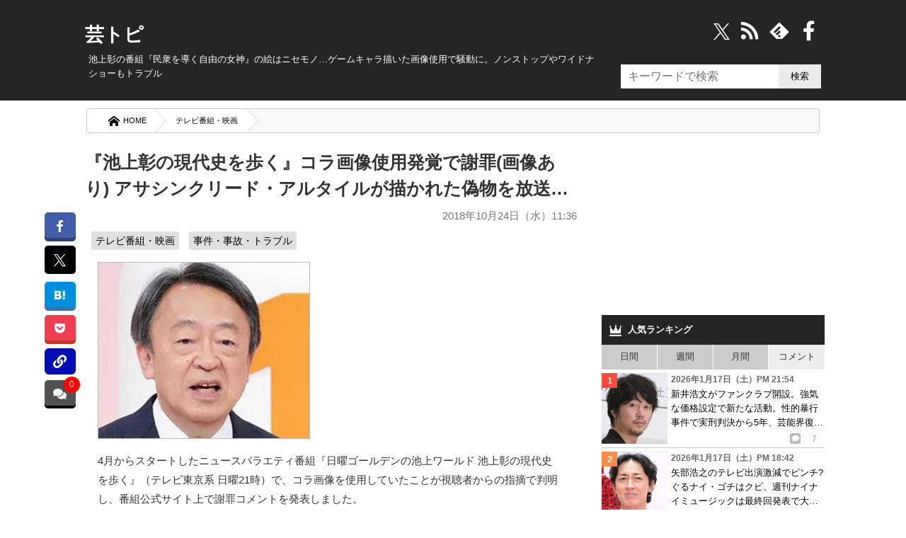

--- FILE ---
content_type: text/html; charset=UTF-8
request_url: https://geitopi.com/%E3%83%86%E3%83%AC%E3%83%93%E7%95%AA%E7%B5%84%E3%83%BB%E6%98%A0%E7%94%BB/%E3%80%8E%E6%B1%A0%E4%B8%8A%E5%BD%B0%E3%81%AE%E7%8F%BE%E4%BB%A3%E5%8F%B2%E3%82%92%E6%AD%A9%E3%81%8F%E3%80%8F%E3%82%B3%E3%83%A9%E7%94%BB%E5%83%8F%E4%BD%BF%E7%94%A8%E7%99%BA%E8%A6%9A%E3%81%A7%E8%AC%9D/
body_size: 46396
content:
<!DOCTYPE html><html xmlns="//www.w3.org/1999/xhtml" dir="ltr" xml:lang="ja" lang="ja" xmlns:og="//ogp.me/ns#" xmlns:fb="//www.facebook.com/2008/fbml" itemscope="itemscope" itemtype="//schema.org/"><head prefix="og: https://ogp.me/ns# fb: https://ogp.me/ns/fb# article: https://ogp.me/ns/article#"><meta http-equiv="Content-Type" content="text/html; charset=UTF-8" /><style media="all">@charset "UTF-8";body,div,ol,ul,li,h1,h2,h3,h4,h5,h6,pre,form,fieldset,input,p,blockquote{margin:0;padding:0}address,caption,cite,code,dfn,var,h1,h2,h3,h4,h5,h6{font-style:normal;font-weight:400}h1,h2,h3,h4,h5,h6,small{font-size:100%;font-weight:400}fieldset,img,abbr{border:0}caption{text-align:left}q{quotes:none}q:before,q:after{content:'';content:none}a{text-decoration:none}a:hover,a:active{outline:0}img{border:0;vertical-align:bottom;-ms-interpolation-mode:bicubic}b,strong{font-weight:700}div{word-wrap:break-word}sub,sup{position:relative;line-height:0;vertical-align:baseline;font-size:75%}sup{top:-.5em}sub{bottom:-.25em}pre,code{font-size:1em;font-family:sans-serif}pre{overflow:auto;white-space:pre-wrap;word-wrap:break-word}form{margin:0}button,input,select,textarea,optgroup,option{margin:0;font-family:sans-serif;font-size:100%;vertical-align:baseline}* html button,* html input,* html select,* html textarea{vertical-align:middle}*+html button,*+html input,*+html select,*+html textarea{vertical-align:middle}button,input{line-height:normal}* html button,* html input{overflow:visible}*+html button,*+html input{overflow:visible}textarea{overflow:auto;vertical-align:top}input[type=text],textarea{padding:7px;font-size:16px}button,input[type=button],input[type=reset],input[type=submit]{-webkit-appearance:none;background:#ececec}button::-moz-focus-inner,input::-moz-focus-inner{margin:0;padding:0;border:0}body{font-family:'ヒラギノ角ゴ Pro W3','Hiragino Kaku Gothic Pro','メイリオ',Meiryo,'ＭＳ Ｐゴシック',sans-serif;font-size:70%;font-style:normal;line-height:1.5}table{width:100%;border-collapse:separate;border-spacing:0;table-layout:fixed;word-break:break-all;word-wrap:break-word}* html table{border-collapse:collapse}*+html table{border-collapse:collapse}hr{clear:both;height:1px;margin:0 0 1.5em;padding:0;border:0;border-top:1px solid #ccc;color:#ccc;font-size:1;line-height:1.0}* html hr{margin:0 0 1.2em}*+html hr{margin:0 0 1.2em}html,body{width:100%}html{overflow-y:scroll}#container{background:#252525}* html #container{background:#252525}body{color:#333}a{text-decoration:underline}a:link,a:visited{color:#00b}a:hover,a:active{color:#f60}#top{position:absolute;top:0;font-size:1.2em}#top-in{position:relative;padding:5px 0}#top-menu{text-align:right}#top-menu li{display:inline;margin-left:1em}#top-menu li a{padding-left:12px;background:url(/wp-content/themes/news/images/icon/icon-arrow03.png) left center no-repeat}#top-menu li a:link,#top-menu li a:visited{color:#fff}#top-menu li a:hover,#top-menu li a:active{color:#f60}#header{color:#fff;font-size:1.2em;min-height:117px}#header-in{padding:.3em 0 10px;position:relative}#header #header-title{float:left;width:70%}#header-sub{float:right;width:27%}.header-logo a{text-decoration:none}.header-logo a:link,.header-logo a:visited{color:#fff}.header-logo a:hover,.header-logo a:active{color:#f60}.movie_title:before{content:"■"}.movie{position:relative;padding-bottom:56.25%;height:0;overflow:hidden;margin-bottom:.8em}.movie iframe{position:absolute;top:0;left:0;width:100%;height:100%}.notice{font-size:.81em;color:#878787;display:block;margin:-3px 0 -7px}.notice:before{content:"※";margin-right:2px}#header-text p{padding:3px 18px 0;line-height:1.3em}#main-contents #submit,#reply-submit{padding:1em;width:100%;box-sizing:border-box;border:0;box-shadow:0 4px 0 #dadada;border-radius:4px;cursor:pointer;color:#000;background:#e5e5e5}#submit:hover{opacity:.8}.widget_searchform input{min-height:34px;box-sizing:border-box;border:0;min-width:60px}input[type=search]{width:223px;font-size:16px;padding:5px 10px;background:#fff;float:left}.contents .searchform{padding:0 15px}.contents input{height:38px;width:350px}.contents input[type=submit]{width:70px;border:0;background:#000;color:#fff}.searchform.overlay input[type=submit],#overlay,#wpstats,#header .icon-search,.Search_clearBtn,.widget_searchform .Search_cancelBtn,.comment-subscription-form,#header .icon-crown,#footer.is-fixed .text,#page-top,.disnon{display:none}.article p:first-child img{max-width:300px;height:auto}.post-cat a{text-decoration:none;background:#e0e0e0;padding:4px 6px;color:#000;border-radius:3px;display:inline-block;margin:5px 0 0;line-height:1.3em}.post-cat a:hover{background:#444;color:#fff}.post-cat{font-size:.9em;padding:0 .1em 0 1em}.post-head h2.post-title{order:1}.post-head .post-date{order:2}.post-head .post-cat{order:3}button,#overlay{cursor:pointer}li{list-style:none}i{font-style:normal}.movie-wrap{padding:0 13px}#container,#top,#header,#main,#footer,.copyright{margin:auto;width:100%;min-width:1050px}#top-in,#header-in,#main-in,#footer-in,.copyright p{width:1050px;margin:auto}#sidebar{width:30%;float:right;position:relative}#main-and-sub{width:66.9%}#main-and-sub{float:left}*{letter-spacing:0}.entry a,.post .google-auto-placed{border-bottom:1px solid #ccc}.entry a{display:block;text-decoration:none;color:#000;position:relative;padding:10px 0}.entry a:hover{background-color:#ececec;opacity:1.0}.entry a:hover img{filter:alpha(opacity=75);-moz-opacity:.75;opacity:.75}.sns{border-top:dashed #ccc 1px;padding:11px 0 0 15px;position:absolute;bottom:12px;right:0;width:63%}.sns b{margin-right:50px}#social_box{margin:0 .8em 1.5em -4em;position:fixed;top:300px;z-index:1}.count{margin:0 0 0 22px;font-size:125%;font-weight:700;vertical-align:middle;line-height:0}.sns.icon-right-double:after{position:absolute;bottom:0;right:13px;font-size:23px;filter:alpha(opacity=20);opacity:.2;-webkit-transition:.3s ease;-moz-transition:.3s ease;-o-transition:.3s ease;transition:.3s ease}.entry a:hover .sns.icon-right-double:after{right:5px;filter:alpha(opacity=100);opacity:1}button.icon-link{position:relative;padding:9px 8.5px;background:#000fb4;color:#fff;border-bottom:3px solid #000fb4;border-radius:6px;border:0}.copyUrlTxt{position:absolute;top:-15px;background:#000;color:#fff;font-size:.88em;padding:6px;border-radius:6px;width:125px;opacity:.9;display:none}.urlCopyTxt{font-size:80%;margin:0 0 0 2px}.single_bottom_sns button{margin:0 0 0 5px;padding:10px 0;width:100%;box-shadow:0 5px 0 #00235f}.single_bottom_sns button.icon-link:before{font-size:1em}.single_bottom_sns .copyUrlTxt{top:-60px;left:-5px}.single_bottom_sns .copyUrlTxt:before{content:'';position:absolute;top:100%;left:50%;margin-left:-7px;border:7px solid transparent;border-top:7px solid #000}#container .sns .icon-share:before{font-size:10px;width:15px;height:15px;display:inline-block;border-radius:3px;background:#bbb;color:#fff;line-height:15px}.entry .sns .tw:before,.entry .sns .fb:before{font-size:20px}.cm.icon-comment:before{font-size:11px;background:#000;color:#fff;border-radius:3px;-webkit-border-radius:3px;-moz-border-radius:3px;width:17px;height:17px;line-height:18px;display:inline-block}#sidebar b{margin:0 0 0 11px;font-size:12px;color:#bbb}#sidebar .sns{bottom:0;right:0;padding:0 0 3px;border:0;text-align:right;width:70%}#sidebar .sns .count{font-size:12px;margin:0 11px;line-height:18px;display:inline}.contents.widget-conts.widget_recent_entries b:before{font-size:16px}#sidebar .cm:before{background:#bbb;font-size:10px;width:15px;height:15px;line-height:15px;display:inline-block}.widget_recent_entrie li{display:-webkit-inline-box}.contents.widget-conts.widget_recent_entries h4{-webkit-box-orient:vertical;display:-webkit-box;-webkit-line-clamp:3;overflow:hidden}.article p:nth-child(1){/zoom:1}.article p:nth-child(1):after{content:'';display:block;clear:both;height:0}#main-contents .post .entry:first-child a{border-top:1px solid #ccc}#footer-navi-inner{width:1050px;margin:0 auto;padding:5px 0 25px;position:relative}#footer-navi li{margin:0 10px 0 20px;border:0}#footer-navi a{color:#fff;text-decoration:none;font-size:1.2em;line-height:1.7em}.post-data{color:#666;font-size:1.35em}.post-data.icon-calendar:before{font-size:.95em;margin-right:10px;vertical-align:unset}#container{position:relative;padding-top:25px}#header .header-logo{margin-bottom:.2em;font-size:2em;margin-left:.2em;font-weight:900}#header h1{padding:0 10px;font-size:1em}#main{background-color:#fff}#main-in{background-color:#fff;padding-top:1em;padding-bottom:1em}.widget_searchform{position:absolute;right:5px;top:-100px}.widget_searchform.home{top:-59px}.widget_searchform.archive{top:-100px}.widget_searchform.single{top:-104px}#header .search{width:200px}#header input[type=submit]{width:60px}#breadcrumbs{background:#f9f9f9;border-radius:3px;overflow:hidden;border:solid 1px #ccc;margin:0 7px 7px;box-sizing:border-box}#breadcrumbs li{float:left}#breadcrumbs li a{padding:8px 1em 8px 30px;float:left;text-decoration:none;color:#000;position:relative;background:#fff;font-size:1.02em}#breadcrumbs a:after,#breadcrumbs a:before{content:"";position:absolute;top:50%;margin-top:-1.55em;border-top:1.5em solid transparent;border-bottom:1.65em solid transparent;border-left:1.5em solid;right:-1.4em}#breadcrumbs a:after{border-left-color:#fff;z-index:3}#breadcrumbs a:before{border-left-color:#d6d6d6;right:-1.5em;z-index:2}#breadcrumbs strong{padding:.7em 1em .7em 2.5em;color:#fff;display:block}#breadcrumbs img{margin-right:0}#main-contents{font-size:1.38em}#main-contents .contents{padding:0 10px 1em}#main-contents .kiji_title{font-size:1.42em;margin-top:4px;padding:0}.post-date{text-align:right;margin:.6em .2em .4em;font-size:.95em;color:#777}#main-contents h2{padding:16px 5px 0;font-size:1.6em;font-weight:700;position:relative}* html #main-contents h2{background:#252525}#main-contents h2 a:link,#main-contents h2 a:visited{color:#000;text-decoration:none}#main-contents h2 a:hover,#main-contents h2 a:active{color:#f60}#main-contents h2.img-title{margin:0 0 1.5em;padding:0;border:0;background:0 0}#main-contents h3{margin:0;padding:.6em;font-size:1.143em;font-weight:700;background:#efefef}#main-contents h3 a:link,#main-contents h3 a:visited{color:#333}#main-contents h3 a:hover,#main-contents h3 a:active{color:#f60}#main-contents h3.img-title{margin:0 0 1.5em;padding:0;border:0;background:0 0}#main-contents h4{padding:.8em;border:1px solid #8e8e8e;font-weight:700}#main-contents h4 a:link,#main-contents h4 a:visited{color:#333}#main-contents h4 a:hover,#main-contents h4 a:active{color:#f60}#main-contents h4.img-title{margin:0 0 1.5em;padding:0;border:0;background:0 0}#main-contents h5{margin:0 0 1.5em;padding:0 .8em .5em;border-bottom:2px solid #414141;font-weight:700}#main-contents h5.img-title{margin:0 0 1.5em;padding:0;border:0;background:0 0}#main-contents h5 a:link,#main-contents h5 a:visited{color:#333}#main-contents h5 a:hover,#main-contents h5 a:active{color:#f60}#main-contents p{margin:1.1em 13px;line-height:1.8em}#main-contents ul,#main-contents ol{margin:0 .8em 0 1.7em;padding:0}#main-contents li{margin-bottom:.5em;line-height:1.5em}#main-contents blockquote{overflow:auto;margin:1em 0;padding:.9em 1em .4em 1.3em;border:1px solid #efefef;background:#f8f8f8;color:#444}#main-contents q{margin:0 2px;padding:15px 14px;background:#efefef;display:block}#page-top{position:fixed;z-index:9999;bottom:65px;right:16px}#page-top a{display:block;text-decoration:none}#page-top a:hover{opacity:.9}.sub-column .widget_recent_entries ul ul{padding:0;margin:0}.sub-column .widget_recent_entries ul ul ul{padding:0}.sub-column .widget_recent_entries ul li li{width:95%;margin-bottom:0;padding-left:5%;border:0}.sub-column .widget_recent_entries ul li li a:link,.sub-column .widget_recent_entries ul li li a:visited{padding:6px 10px 6px 15px;border-left:none;background:url(/wp-content/themes/news/images/icon/icon-menu02.png) 2px 12px no-repeat}.sub-column .widget_recent_entries ul li li a:active,.sub-column .widget_recent_entries ul li li a:hover{background:url(/wp-content/themes/news/images/icon/icon-menu02.png) 2px 12px no-repeat #fc6}.sub-column .rss-date,.sub-column cite{display:block;margin:.5em 0}.most_foot_ads{margin:-10px auto 0;text-align:center;background:#f9f9f9;padding:14px 0}.ads_content_unit{max-width:800px;margin:auto;padding:0 15px;width:100%;box-sizing:border-box}#main-contents .post-tag{margin-top:10px;padding:.8em;background-color:#cfcfcf}#main-contents .post-tag li{display:inline;margin:0 8px}#main-contents .sb{text-align:right}#main-contents .trackback-url{width:70%}#main-contents p textarea{box-sizing:border-box;width:80%;height:130px;min-height:130px;overflow:hidden}#main-contents #author,#main-contents #email,#main-contents #url{width:50%;padding:.3em}#main-contents .comment-body em{font-weight:700}#main-contents .commentlist,#main-contents .commentlist ul{margin-right:0!important;margin-left:0!important;padding:0;font-size:93%}#main-contents .commentlist{padding:0 8px}#main-contents .commentlist li{padding:13px 8px 0;margin:0;border-bottom:1px solid #ccc}#main-contents .commentlist li:last-child{border:0}#main-contents .commentlist li li{margin-top:10px;margin-bottom:0;padding-top:10px;padding-bottom:0;border-top:1px solid #ccc;border-bottom:none}.ip{font-size:.95em}#main-contents,#main-contents{margin-bottom:1em}#main-contents .reply{clear:both}#main-contents .reply a{padding-left:22px;background:url(/wp-content/themes/news/images/icon/icon-arrow_r.png) 0 1px no-repeat}#main-contents .cont-menu-wp{background:#f0f1f3;padding:20px 10px;margin:15px 0 0}.cont-menu-wp a{font-weight:700;text-decoration:none;color:#000}.cont-menu-wp a:hover{text-decoration:underline}#main-contents .cont-menu-wp:after{content:'';display:block;clear:both;height:0}#main-contents .cont-menu-wp ul,#main-contents .cont-menu-wp li{margin:0}.nav-prev{float:right}.nav-next{float:left}#top-in:after,#header-in:after,#main-in:after,#main-and-sub:after,.contents:after,.box-wrap:after,#footer-in:after,#main-contents .sb:after,.clearfix:after{content:'';display:block;clear:both;height:0}#top-in,#header-in,#main-in,#main-and-sub,.contents,#footer-in,#main-contents .sb,.clearfix{/zoom:1}#social-button{float:right}#main-contents ul.children{font-size:1em}#main-contents .commentlist ul.children li{border-top:1px solid #ccc;border-left:4px solid #606060;padding:0 0 0 6px}#similar_posts h3{background:#252525;color:#fff;margin:5px 0 0;font-size:1em;padding:.8em}#similar_posts a{text-decoration:none;display:inline-block}#similar_posts_list .kanren-date{color:#555;font-size:.9em}#similar_posts li{border-bottom:1px dashed #ccc;padding:6px 0;margin:0 2px}#similar_posts .icon-th-list:before{margin-right:7px}.commentnumber{float:left;margin-right:7px}div.feature{background-color:#f8f8f8;border:1px solid #eee;padding:15px 20px 10px;margin-left:15px}#main-contents ul.feature,#main-contents ol.feature{background-color:#f1f1f1;padding:20px 44px 10px;margin-left:20px}.wp-post-image{float:left;margin:0 8px 0 4px}.attachment-90x103{height:95px}.attachment-230x200{margin-right:15px}.recentcomments even{margin-bottom:30px}.blogrank,.rankbanner{border-bottom:1px solid #ccc}.blogrank img{margin-right:5px;float:left;width:94px;height:96px}.blogrank p{padding-top:40px;padding-bottom:35px}.rankbanner:hover{background:#ececec}#similar_posts_list .wp-post-image{width:80px;height:80px}.rankbanner img{float:left;margin-right:7px}.rankbanner a{display:block;color:#000;text-decoration:none}.rankbanner span{background:red;color:#fff;font-weight:800;padding:0 5px;font-size:.9em}.entry a wp-post-image{height:191px}#main .entry a .newpost:after{content:"NEW";font-family:unset;font-size:17px;width:50px;position:absolute;top:0;right:-3px;background:#d50303;color:#fff;height:0;line-height:0;padding:0 10px;border-style:solid;border-width:14px 0 12px 14px;border-color:transparent transparent transparent #fff}#main .entry a:hover .newpost:after{border-width:14px 0 12px 14px;border-color:transparent transparent transparent #eaeaea}#next_prev_link p{width:47%;margin:0}.prev_post,.prev_txt{float:left}.next_post,.next_txt{float:right}#next_prev_link b{line-height:.8em;display:block;margin:0 0 5px}.next_post b{text-align:right}#next_prev_link img{width:100px;height:100px}.prev_post img{float:left;margin-right:5px}.next_post img{float:right;margin:0 5px}#next_prev_link a{display:block;text-decoration:none;color:#000;height:100px;position:relative;box-sizing:border-box}#next_prev_link a:hover{background:#ececec;filter:alpha(opacity=70);opacity:.7;-moz-opacity:.7}#next_prev_link a span{display:-webkit-box;-webkit-line-clamp:4;overflow:hidden;-webkit-box-orient:vertical}#post_bottom{padding-top:10px;font-size:14px;border-top:1px dashed #ccc;padding-bottom:10px;margin-top:30px}#popular{margin-bottom:0}.recent_entries_more{text-align:right;margin:10px}#social-button i:before{color:#fff;margin-right:8px;float:right;font-size:28px;width:28px}#social-button i:hover{color:#ececec}@font-face{font-family:'iconfonts';src:url('/wp-content/themes/news/fonts/font.eot?clu9x5');src:url('/wp-content/themes/news/fonts/font.eot?clu9x5#iefix') format('embedded-opentype'),url('/wp-content/themes/news/fonts/font.ttf?clu9x5') format('truetype'),url('/wp-content/themes/news/fonts/font.woff?clu9x5') format('woff'),url('/wp-content/themes/news/fonts/font.svg?clu9x5#iconfonts') format('svg');font-weight:400;font-style:normal;font-display:swap}[class^=icon-]:after,[class*=" icon-"]:after,[class^=icon-]:before,[class*=" icon-"]:before,#content blockquote:before,#content blockquote:after,.entry ul li:before,.widget_categories li ul li a:before,span:after,b:after,blockquote:before,#category_list a:after,#recentcomments li:before,#category_list a:after,#footer.is-fixed li a:after{font-family:'iconfonts';speak:none;font-style:normal;font-weight:400;text-transform:none;font-variant:normal;line-height:1;vertical-align:middle;display:inline;margin:0 .2em;text-align:center;font-size:121%;-webkit-font-smoothing:antialiased;-moz-osx-font-smoothing:grayscale}.icon-right-double:after{content:"\e900"}.icon-left-open-b:before{content:"\e901"}.icon-right-open-b:after{content:"\e902"}.icon-left:before{content:"\e905"}.icon-right:after{content:"\e906"}.icon-calendar:before{content:"\e907"}.icon-clock:before{content:"\e908"}.icon-comment:before{content:"\e909"}.icon-comment-alt:before{content:"\e90a"}.icon-comment-alt-regular:before{content:"\e90b"}.icon-comment-regular:before{content:"\e90c"}.icon-comments:before{content:"\e90d"}.icon-comments-regular:before{content:"\e90e"}.icon-external-link:before{content:"\e910"}.icon-facebook:before{content:"\e911"}.icon-facebook-rect:before{content:"\e912"}.icon-feedly:before{content:"\e913"}.icon-folder-open:before{content:"\e914"}.icon-hatebu:before{content:"\e915"}.icon-crown:before{content:"\e916";font-size:128%}.icon-rss:before{content:"\e922";font-size:128%}.icon-tags:before{content:"\e917";color:#5a5a5a}.icon-line:before{content:"\e919"}.icon-link:before{content:"\e91a"}.icon-th-list:before{content:"\e91b"}.icon-pencil:before{content:"\e91c";font-size:1.02em}.icon-play:before{content:"\e91d"}.icon-pocket:before{content:"\e91e"}.icon-quote-left:before{content:"\e91f"}.icon-quote-right:after{content:"\e920"}.icon-reply:before{content:"\e921"}.icon-search:before{content:"\e923"}.icon-share:before{content:"\e924"}.icon-share-android:before{content:"\e925"}.icon-share-android-square:before{content:"\e926"}.icon-share-square:before{content:"\e927"}.icon-thumbs-down-regular:before{content:"\e928"}.icon-thumbs-down:before{content:"\e929"}.icon-thumbs-up-regular:before{content:"\e92a"}.icon-thumbs-up:before{content:"\e92b"}.icon-cross:before{content:"\e92c"}.icon-twitter:before{content:"\e92d"}.icon-twitter-square:before{content:"\e92e"}.icon-home:before{content:"\e92f"}.icon-spinner:before{content:"\e97a"}.icon-up-bold:before{content:"\ea32"}a.icon-x{margin:0 5px}a.icon-x svg{width:31px;height:31px;color:#fff;vertical-align:middle}.ft_tw_bt a.icon-x svg{width:23px;height:23px;margin:0 6px 0 0}.ft_tw_bt a.icon-x{padding:7px 17px 4px 11px}#recentcomments li:before{content:'\e91d';color:#999;font-size:12px;margin:0 6px 0 0}blockquote:before{content:"\e91f";color:#dadada;font-size:2.5em;position:relative;top:11px;left:-22px;opacity:.5;line-height:0}.nav-next .icon-left-circled:before{content:"\e903";font-size:100%;margin:0 7px 0 0}.nav-prev .icon-right-circled:after{content:"\e904";font-size:100%;margin:0 0 0 7px}#category_list a:after,#footer.is-fixed ul li a:after{content:"\e902"}.nav-prev .icon-right-open-b:after{content:"\e902";font-size:100%}.icon-up-bold:before{content:"\ea32";font-size:35px;color:#fff;background:#00000094;padding:9px;border-radius:9px;display:inline-block}#comments .icon-comments:before,.icon-pencil:before{margin:0 8px 0 .2em}.next_prev_txt i:before,.next_prev_txt i:after{font-size:17px}#breadcrumbs .icon-home:before{font-size:16px;margin:0 5px 0 0}a.icon-line{background:#4ecd00;box-shadow:0 5px 0 #41a205;margin-right:0!important}.noteline{display:inline!important;padding-bottom:.3em!important;border-bottom:1px dashed #7070ba!important;line-height:2.1em!important}.ime-active{ime-mode:active}.ime-inactive{ime-mode:inactive}.ime-disabled{ime-mode:disabled}#main-contents .footer-rank h3{background:#252525;color:#fff;padding:13px;font-size:1em;margin-bottom:10px}.footer-rank{margin:0 10px}.footer-rank img{float:none;margin:5px auto}.footer-rank a{color:#000;text-decoration:none;display:block;height:255px;overflow:hidden}.footer-rank li{float:left;width:31%;padding:0 7px;height:auto;min-height:255px}.footer-rank li:hover{background:#ececec}.footer-rank li:hover a{color:#00b}.footer-rank ol{margin:0!important;margin-left:5px!important}.com_bt.icon-comments.balloon{background:#404040e8;box-shadow:0 4px 0 #000;position:relative}.page-comments a:hover .balloon{background:#ffd900}.single_bottom_sns{margin-bottom:15px;border-bottom:1px dashed #ccc;padding:7px 0 15px}.pk_bt{background:#f03e51;box-shadow:0 5px 0 #c0392b}#container .comments_number3,.comments_number2{position:absolute;background:red;box-sizing:border-box;display:inline-block;text-align:center;border-radius:50%;-webkit-border-radius:50%;-moz-border-radius:50%;color:#fff}#container .comments_number3{top:-5px;right:-6px;font-size:12px;min-width:23px;min-height:23px}#main-contents .single_bottom_sns ul,#social_box ul{margin:0}#social_box a{border-radius:5px;text-decoration:none;display:block;color:#fff;padding:11px 12px 9px;font-size:.9em;margin-bottom:.8em}#social_box a:before{display:block;margin:0 auto}#social_box li a:hover{opacity:.7}#social_box .icon-hb{display:block;margin:0;line-height:1.1;font-size:1.1em}.single_bottom_sns li{width:20%;float:left}.single_bottom_sns a{font-size:80%;display:block;padding:10px 0;color:#fff;border-radius:6px;text-align:center;text-decoration:none;margin:0 0 0 5px}a.tw_bt{background:#000;text-align:center}#social_box a.tw_bt{padding:8px 9px 8px!important}.single_bottom_sns .tw_bt{box-shadow:0 5px 0 #000}.tw_bt svg{width:23px;height:23px;vertical-align:middle}.single_bottom_sns li:first-child{margin:0}.single_bottom_sns li:before{magin:0 6px 0 0}.single_bottom_sns li a:hover,.single_bottom_sns li button:hover{-webkit-transform:translate3d(0px,5px,1px);-moz-transform:translate3d(0px,5px,1px);transform:translate3d(0px,5px,1px);box-shadow:none}#container .tb{display:none!important}#container .sp{display:none!important}.fLeft{float:left}.fRight{float:right}ul#similar_posts_list{margin:0}#similar_posts_list .wp-post-image{width:80px;height:80px}span.source{display:block;text-align:right;font-size:.8em;color:#777;margin-top:15px}#main-contents table{margin-bottom:1.5em;padding:0;border-top:1px solid #959595;border-left:1px solid #959595}#main-contents th,#main-contents td{padding:.5em;border-right:1px solid #959595;border-bottom:1px solid #959595}#main-contents th{background-color:#a6a6a6;color:#fff;font-weight:700;text-align:left}#main-contents .text-field{width:90%}#sub-contents,#sidebar,#sub-contents dd{margin:0;padding:0}.sub-column table caption{font-weight:700;text-align:center}.sub-column table{width:90%;margin:auto;margin-bottom:1.5em;padding:0;border-top:1px solid #959595;border-left:1px solid #959595}.sub-column table th,.sub-column table td{padding:.5em .2em;border-right:1px solid #959595;border-bottom:1px solid #959595}.sub-column table th{background:#a6a6a6;color:#fff;font-weight:700;text-align:center}.sub-column table#wp-calendar tbody td{text-align:center}.sub-column table#wp-calendar tfoot td{border-right:none}.sub-column table#wp-calendar tfoot td#next{border-right:1px solid #959595;text-align:right}.sub-column table#wp-calendar tbody td a{display:block}.sub-column .side-menu{margin:0}.sub-column .side-menu li a{display:block;padding:12px 10px 12px 20px;background:url(/wp-content/themes/news/images/icon/icon-arrow_r.png) 2px 15px no-repeat}.sub-column .side-menu li a:active,.sub-column .side-menu li a:hover{background-color:#fc6;color:#fff}.sub-column .side-menu ul{padding:0;margin:0}.sub-column .side-menu ul ul{padding:0}.sub-column .side-menu li li{width:95%;margin-bottom:0;padding-left:5%;border:0}.sub-column .side-menu li li a:link,.sub-column .side-menu li li a:visited{padding:6px 10px 6px 15px;border-left:none;background:url(/wp-content/themes/news/images/icon/icon-menu02.png) 2px 12px no-repeat}.sub-column .side-menu li li a:active,.sub-column .side-menu li li a:hover{background:url(/wp-content/themes/news/images/icon/icon-menu02.png) 2px 12px no-repeat #fc6}.side-post-data{display:block;margin-bottom:2px;font-size:12px;font-weight:700;color:#666}.cut{margin-left:5px}.copyright{padding:25px 0 10px;background:#252525;color:#fff;font-size:1.2em;text-align:center}* html .copyright{background:#252525}.copyright a{color:#fff;text-decoration:none}.comments{background:#252525;color:#fff;margin:0;padding:12px;font-size:1.1;font-weight:900}.comments.icon-comments{margin:5px 0 0}.comments.icon-comments a{float:right;color:#fff}#scroll{position:relative;overflow:auto;max-height:800px}.scroll-botton{text-align:center;background:#ececec}.scroll-botton a{text-decoration:none;color:#000;padding:0 5px;font-size:1.2em;display:inline-block}.comment-author{float:left;margin-right:7px}cite.fn,.says{font-weight:900}.commentmetadata{margin-bottom:.4em;font-size:.85em}#head-menu{margin:-11px -4px 0;background-color:##333}#head-menu ul{float:left;margin:0;padding:0;width:100%;border-bottom:1px solid #666;background-color:#2b2b2b}#head-menu li{padding:0;margin:0;float:left;width:19.7%;border-right:1px solid #666}#head-menu li:last-child{border-right:0}#head-menu a{display:block;border:0;font-size:x-small;padding:2px 0;text-decoration:none;color:#fff;text-align:center;font-weight:700}#head-menu a:hover{display:block;text-decoration:underline}#recent_comment{margin:-40px 0}.popular-posts a{padding:5px 0;text-decoration:none;color:#000;display:inline-block}.blogrank a{display:block}.content_wrap li:hover,.widget_recent_entries li a:hover{background:#ececec;opacity:.8}.blogrank a,.rankbanner a{padding:5px}#tab li{background:#ccc;padding:7.5px 0;float:left;border-right:1px solid #fff;cursor:pointer;text-align:center;width:25%;box-sizing:border-box;-webkit-box-sizing:border-box;-moz-box-sizing:border-box;-o-box-sizing:border-box;-ms-box-sizing:border-box}#tab li:last-child{border:0}#tab li.select{background:#eee}#main-contents ul.reference_movie{background:#fafafa;border:1px solid #ddd;padding:14px 15px 5px;margin:0 15px}#main-contents ul.reference_article{background:#fafafa;border:1px solid #ddd;padding:10px 15px 8px;margin:1px 15px 8px}#main-contents ul.reference_movie li{padding:3px 5px}#main-contents ul.reference_article li{margin:1px 0 0 5px;padding:3px 5px}#main-contents ul.reference_movie li:before{content:"※";margin:5px}#main-contents ul.reference_article a{font-size:.95em}#main-contents ul.reference_movie:before{content:"参考動画";display:inline-block;margin:0 9px 6px}#main-contents ul.reference_article:before{content:"参考記事";display:inline-block;margin:5px 5px 0}#popular .wpp-list li{width:100%;float:none;clear:both;position:relative;border-bottom:1px solid #ccc}#popular .wpp-list li span{display:-webkit-box;overflow:hidden;-webkit-line-clamp:3;-webkit-box-orient:vertical}.wpp-thumbnail{display:inline;float:left;margin:0 5px 0 0;border:0;width:93px;height:100px}.post-stats{font-size:9px;font-weight:700}.wpp-author{font-style:italic}.wpp-date{display:block;clear:right}#popular .wpp-list li:before{position:absolute;width:22px;height:21px;top:5px;left:0;text-align:center;line-height:1.7em;background:#696969;color:#fff;content:counter(popular-item);counter-increment:popular-item;font-weight:700;z-index:2}#popular .wpp-list{counter-reset:popular-item}#popular .wpp-list li:nth-child(1):before{background:#ff4b3a}#popular .wpp-list li:nth-child(2):before{background:#ff8c49}#popular .wpp-list li:nth-child(3):before{background:#ffbf2e}#popular .wpp-list i.icon-comment:before{color:red}#popular .wpp-list i.icon-comment{margin-top:-3px;display:block}#main-contents .net-comments{margin:-5px 1.2em 0}#main-contents .net-comments li{font-size:.95em;font-weight:900;line-height:1.8em;background:#eff4ff;border-radius:10px;padding:9px 14px;margin:8px;position:relative;z-index:2}.net-comments li:after{content:"";margin-top:-10px;position:absolute;left:-16px;top:46%;border:9px solid transparent;border-style:solid;border-color:#eff4ff transparent;border-width:15px 0 0 20px;z-index:1}.twitter-tweet{margin:0 13px}#sub-contents .sub-contents-btn,#sidebar .sidebar-btn{display:none!important}.sub-column{font-size:1.2em}.sub-column .contents{margin-bottom:5px}.sub-column hr{clear:both}.sub-column h3{padding:.8em;background:#252525;color:#fff;font-weight:700}* html .sub-column h3{background:#252525}.sub-column h3:before{margin:0 9px 0 0}#main-contents .sb{width:100%;margin:0;padding:0}#main-contents .sb li{display:inline-block;margin-right:5px;vertical-align:top}* html #main-contents .sb li{float:left;width:130px}*+html #main-contents .sb li{display:inline}#main iframe.twitter-share-button{width:65px!important}.archive-title{margin:5px 0 10px;padding:1em;border:1px solid #333;border-left:5px solid #333;font-weight:700}.widget_categories a{display:block;padding:10px;text-decoration:none;color:#000}.widget_categories a:hover{background:#ececec;font-weight:700}.widget_categories{margin:5px 0 10px}#category_list li{border-bottom:1px solid #ccc;position:relative}#category_list li a:after,#footer.is-fixed li a:after{position:absolute;right:7px;top:50%;font-size:10px;color:#bbb;line-height:0;font-size:15px}.sub-column .widget-conts ul{margin:0}#recentcomments li{padding:6px 6px 0}.sub-column .widget_recent_entries ul li a{display:block;padding:12px 10px 12px 20px;background:url(/wp-content/themes/news/images/icon/icon-arrow_r.png) 2px 15px no-repeat}.sub-column .side-menu li a{display:block;padding:12px 10px 12px 20px;background:url(/wp-content/themes/news/images/icon/icon-arrow_r.png) 2px 15px no-repeat}.sub-column .widget-conts ul li li{padding:6px 10px 6px 15px;border-left:none;background:url(/wp-content/themes/news/images/icon/icon-menu02.png) 2px 12px no-repeat}.sub-column .widget_recent_entries ul li,.sub-column .widget_recent_entries ul li li{padding:0;background:0 0}.sub-column .widget_recent_entries ul li a:active,.sub-column .widget_recent_entries ul li a:hover:active:hover{background-color:#fc6;color:#fff}.widget_recent_entries img{width:93px;height:100px;margin:0 5px 0 0}.widget_recent_entries h4{font-size:1.05em}.widget_recent_entries li a{position:relative;font-size:.9em;color:#000;text-decoration:none;display:block;padding:4px 0;border-bottom:1px solid #ccc}.widget_recent_entries li .new:before{content:"NEW";font-size:.95em;position:absolute;background:#f35252;color:#fff;transform:rotate(-20deg);-webkit-transform:rotate(-20deg);left:-4px;top:8px;line-height:0;padding:9px 9px 7px}span.bold{font-weight:700}.navigation{text-align:center}.page-numbers{font-size:1.1em;margin:5px;padding:7px}#commentform{margin:25px 10px 0}#commentbox{padding:5px 10px}#reference-source{border:1px solid #ececec;background:#f9f9f9;margin:10px 0 0;padding:10px 20px}#reference-source ul{margin-top:2px}#reference-source ul li{font-size:.88em;color:#333;list-style:disc}#reference-source .icon-quote-right:before{color:#5a5a5a;margin-right:8px;font-size:1.2em}ol.bold{font-weight:900}ol.ranking li{line-height:1.3em!important}.sprite{background-image:url("/wp-content/themes/news/images/sprite.png");background-repeat:no-repeat;display:block}.sprite-ban_fb{width:100px;height:20px;background-position:-3px -3px;margin:0 auto 10px}.sprite-qr{width:148px;height:148px;background-position:-109px -3px;margin:0 auto}.sprite-single_sns_tw{width:135px;height:30px;background-position:-3px -157px;margin:0 auto 6px}.fb_bt{background:#415daa;box-shadow:0 5px 0 #2c4373}.hb_bt{background:#008fde;box-shadow:0 5px 0 #3a70b4}.gp_bt{background:#db4a39;box-shadow:0 5px 0 #ad3a2d}.icon-hb{font-weight:900;margin-right:5px}.cls_vote_area{text-align:right}.cls_yes_btn{margin-right:8px}.cls_yes_btn_lbl{color:red}.cls_no_btn_lbl{color:blue}.cls_vote_area label{font-weight:600;margin-left:5px;font-size:.9em;cursor:pointer}.cls_vote_area button{padding:4px 11px;border-radius:3px;-moz-border-radius:3px;-webkit-border-radius:3px;background:-webkit-gradient(linear,0 0,0 100%,from(#fefefe),color-stop(.88,#f8f8f8));border:1px solid #b4b4b4;line-height:1;cursor:pointer}.cls_vote_area button:hover{border:1px solid #6b6b6b;background:-webkit-gradient(linear,0 0,0 100%,from(#fff),color-stop(.88,#ececec))}.icon-thumbs-down,.icon-thumbs-up{font-size:.85em;color:#adadad}.red{color:red !important}.blue{color:#00d !important}.green{color:green !important}.yellow{color:#ff0 !important}.navy{color:#1f26a9 !important}.orange{color:#f60 !important}.pink{color:#c69 !important}.purple{color:#609 !important}.olive{color:olive !important}.lime{color:#0f0 !important}.aqua{color:#167fa6 !important}.black{color:#000 !important}.gray{color:#ccc !important}.white{color:#fff !important}#sidebar,.post-head{display:flex;flex-direction:column}.widget_categories{order:4}#popular{order:1}.widget_recent_entries{order:2}.widget_recent_comments{order:3}.side_sns_box{padding:0 5px;order:5}#fixed-item{order:6}.sideTw{background:#ececec;float:left}.sideFb{background:#39599a;float:right}.sideFb,.sideTw{width:100%;margin:5px 0;padding:12px 0}#footer-navi-inner div{float:left;margin:0 25px 0 0}.category-list-box ul{float:left}#footer-navi li:before{color:#989898;content:"•";margin:0 10px 0 0}#footer-navi h5{color:#989898;font-size:1.5em;font-weight:900;margin:16px 12px 8px}#footer-navi-inner #social-button{position:absolute;bottom:0;right:45px;margin:0 5px 0 0}#footer-navi-inner .sprite-qr{width:110px;height:135px;background-position:-77px 27px;background-size:cover;margin:0 auto 25px}#social-button span{display:block;color:#fff;margin:0 0 -22px;font-size:1.15em;text-align:center}.comment-ajax{margin:5px 0}.comment-ajax>div{padding:13px 5px;font-size:1em}.ajax-error{background:#356;color:#fff}.ajax-success{background:#000;color:#fff;text-align:center}.ajax-processing{position:relative;background:#eee;text-align:center;padding:13px}.ajax-processing:before{width:100%;display:block;content:' ';margin:0;padding:0;background:#dc0000;position:absolute;height:3px;left:0;bottom:0;-webkit-animation:fullexpand 1.5s ease-out;z-index:1;animation:fullexpand 1.5s ease-out}@-webkit-keyframes fullexpand{0%{width:0}100%{width:100%}}@keyframes fullexpand{0%{width:0}100%{width:100%}}#foot_info a:before{font-size:1.1em;margin:0 5px 0 0}#sidebar .sns .buzz .count{color:#ff7d7d}#sidebar .sns .buzz:before{background:#ff7d7d}@media screen and (max-width:768px) and (orientation:portrait),screen and (max-width:1023px) and (orientation:landscape){#container .pc{display:none!important}#container .tb{display:block!important}#container .pc_sp{display:none!important}html{overflow-y:scroll;overflow-x:hidden}html,body{width:100%;-webkit-text-size-adjust:100%;-ms-text-size-adjust:100%}#popular{order:1}.widget_recent_entries{order:2}.widget_recent_comments{order:3}.widget_categories{order:4}.widget_searchform{order:5;position:unset;right:unset;top:unset;box-sizing:border-box}#main .searchform{padding:12px 10px 10px}.side_sns_box{order:6;padding:0 10px}#main-contents{margin:0}.sub-column h3{padding:14px .8em;font-size:1.02em}#tab li{padding:11px 0}.popular-posts a,.widget_recent_entries li a,#recentcomments{font-size:1.05em}.widget_categories a{padding:13px 10px}#recentcomments{margin:10px 10px 0}#sub-contents,#sidebar,#main-and-sub,#main-contents{float:none!important;width:100%!important}#header{min-height:unset}#main-in{padding:0 0 1em}#header-sub{position:absolute;top:0;right:0;width:60%}#social-button{position:absolute;top:10px;right:55px}#header .icon-search{color:#fff;display:inline-block;background:#252525;border:0;top:0;right:60px;position:absolute;padding:0;width:50px;height:50px;float:right}#header .icon-search:before{display:inline-block;margin:6px 0 0;font-size:22px}#header .icon-search:after{content:"検索";font-size:10px;display:block;width:100%;margin:3px 0 0}#header .icon-crown:before{display:block;font-size:22px;margin:10px 0 0}#header .icon-crown{display:inline-block;position:absolute;top:0;right:111px;color:#fff;font-size:10px;text-decoration:none;text-align:center;width:50px;height:50px;float:right}#header-menu{position:absolute;right:10px;top:0;float:right;display:inline-block}i{font-style:normal}.openbtn{position:relative;background:#252525;cursor:pointer;width:50px;height:50px;border-radius:5px}.openbtn i{display:inline-block;transition:all .4s;position:absolute;left:14px;height:3.5px;border-radius:5px;background:#fff;width:45%}.openbtn i:nth-of-type(1){top:13px}.openbtn i:nth-of-type(2){top:20px}.openbtn i:nth-of-type(3){top:27px}.openbtn i:nth-of-type(3):after{content:"Menu";position:absolute;top:6px;left:-2.5px;color:#fff;font-size:.6rem;text-transform:uppercase}.openbtn.active{z-index:9998}.openbtn.active i:nth-of-type(1){top:14px;left:18px;transform:translateY(6px) rotate(-45deg);width:30%}.openbtn.active i:nth-of-type(2){opacity:0}.openbtn.active i:nth-of-type(3){top:26px;left:18px;transform:translateY(-6px) rotate(45deg);width:30%}.openbtn.active i:nth-of-type(3):after{content:"Close";transform:translateY(0) rotate(-45deg);top:5px;left:1px}#sidebar .overlay.searchform{position:fixed;top:0;background:#252525;width:100%;z-index:99999;padding:0}#sidebar .overlay form{margin:10px 0 10px 12px;width:73%;display:inline-block;float:left}#sidebar .Search_cancelBtn{float:left;width:23%;font-size:.9em;box-sizing:border-box;background:#252525;border:0;color:#fff;height:40px;margin:10px 0}input[type=search]{padding:5px 10px;height:40px;margin:0;display:block;border-radius:3px 0 0 3px;appearance:none;-webkit-appearance:none;border:2px solid #000;width:80%}#sidebar .overlay input[type=search]{border-radius:3px;width:100%;border:0}input[type=submit]{width:20%;background:#252525;color:#fff;min-height:40px;border-radius:0 3px 3px 0;min-width:unset;border:0}input[type=search]:focus{outline:none}.contents input[type=submit]{width:20%}.contents input{width:80%}#commentbox{padding:0}#breadcrumbs{margin:5px 7px 7px}.lock{position:fixed;width:100%;height:100%;left:0}#footer.is-fixed{position:fixed;transition:all .3s;z-index:2000;height:100vh;overflow:auto}#footer{left:-120%;top:0;width:100%;background:#fff}#footer.panelactive{left:0}#footer-navi .category-list-box,#footer-navi .category-list-box ul{width:100%}#footer.is-fixed li{width:50%;float:left;box-sizing:border-box}#footer .category-list-box ul:last-child li:nth-last-child(-n+2) a{border-bottom:0}#footer #social-button,#footer .category-list-box,#footer-navi h5{display:none}#footer.is-fixed .category-list-box,#footer.is-fixed #social-button,#footer.is-fixed ul,#footer.is-fixed #foot_info ul,#footer.is-fixed h5,#footer.is-fixed li a,#footer .category-list-box a{display:block}#footer.is-fixed #foot_info{background:unset}#footer.is-fixed #foot_info li:first-child:after{content:'';padding:0}#footer.is-fixed h5{color:#fff;background:#252525;margin:0;padding:13px}#footer #social-button{position:unset;text-align:center;margin:15px 0 5px}#footer #social-button i:before{color:#000;float:unset}#footer.is-fixed ul li:nth-child(odd){border-right:1px solid #ccc}#footer.is-fixed .copyright{background:#fff;padding:5px 0 100px;color:#000}#footer.is-fixed a{color:#000}#footer.is-fixed .copyright .block{display:inline}#footer.panelactive #footer-navi-inner-list{position:fixed;z-index:999;width:100%;height:100%;overflow:auto;-webkit-overflow-scrolling:touch}#footer.is-fixed li,#footer.is-fixed #foot_info{text-align:left;padding:0;margin:0}#footer.is-fixed li a{padding:10px;border-bottom:1px solid #ccc;font-size:1.05em;position:relative}#footer a.icon-x svg{color:#000}#overlay.active{position:fixed;background:rgba(0,0,0,.65);width:100%;height:100%;top:0;left:0;z-index:1000;display:unset}.overlay input[type=submit] .new{left:1px;top:8px}.widget_recent_entries li a,.popular-posts a{padding:5px}#header #searchform{margin:7px 10px 0}.sub-column .contents{padding:0}#popular .wpp-list li:before{left:5px}#main-contents p textarea{width:100%}#main-contents .net-comments{margin:-10px 12px -5px}#main-contents .net-comments li{margin:8px 0}#next_prev_link img{width:90px;height:90px}#next_prev_link a span{line-height:1.6em}#footer-navi-inner div{float:unset;margin:unset}#footer-navi li:before{content:"";margin:0}#footer-navi-inner{width:100%;padding:0}#foot_info{background-color:#ececec;text-align:center;padding:10px}#foot_info ul{display:inline-block}#foot_info li{float:left;padding:0 5px;margin:0}#foot_info li:first-child:after{content:"｜";padding-left:10px}#foot_info a{font-size:14px;color:#000;text-decoration:none;border:0;display:inline-block;padding:0}.movie-wrap{padding:0 5px}img{height:auto;max-width:100%}.entry .post-data{margin-bottom:0;margin-top:0;font-size:1.15em}a{color:#39f;-webkit-tap-highlight-color:#fc6}#container{padding-top:0}#top{position:relative;top:0;height:auto;padding:1em 0;border-top:1px solid #555;border-bottom:1px solid #000;font-size:1.2em}#top-menu{float:none}#top-menu li{text-align:left;display:block}#header #header-title,#header-in #header-text{float:none;width:100%}#header .header-logo{margin:3px 9px 2px;font-size:2em;font-weight:900}#sub-contents .sub-contents-btn,#sidebar .sidebar-btn{display:block;margin-bottom:1em;padding:1em;padding-left:2.5em!important;background:url(/wp-content/themes/news/images/icon/icon-arrow05.png) 1em center no-repeat #666;color:#fff;cursor:pointer}.sub-column #sub-contents-in,.sub-column #sidebar-in{display:none}#footer .footer-menu ul{float:none;width:100%}.copyright{padding:15px 0}.copyright .block{display:block}#top-in,#header-in,#main-in,#footer-in,.copyright p{width:100%}#head-menu-top,head-menu{width:100%}#category_list li{float:left;width:50%;box-sizing:border-box}#category_list li:nth-child(odd){border-right:1px solid #ccc}.sideTw,.sideFb{width:49%;box-sizing:border-box;padding:10px 10px 10px 15px!important;height:78px}#container,#top,#header,#main,#footer,.copyright{width:100%;min-width:unset}.entry .post-data{margin-top:0}.entery .post-title{margin-top:7px}div .entry a{padding:8px 0}.sns{bottom:13px;padding:9px 0 0 20px;margin:0 0 0 180px;width:-webkit-fill-available}.entry{font-size:93%}.entry .wp-post-image{width:165px;height:144px}.sns b{margin-right:40px}#sidebar .cm:before{width:17px;height:17px;line-height:17px}.contents.widget-conts.widget_recent_entries b:before{font-size:18px}#sidebar b{margin:0 0 0 15px}#main-contents #social_box{background:unset}.article p:nth-child(1){/zoom:1}.article p:nth-child(1):after{content:'';display:block;clear:both;height:0}.post-data{color:#666;font-size:1.2em}.post-data.icon-calendar:before{font-size:.95em;margin-right:10px}#container .comments_number3{top:-4px;right:-3px}#main-contents li.page-comments{position:fixed;right:20px;bottom:75px;margin:0}#social_box a.com_bt.icon-comments.balloon{padding:8px 12px;margin:0;box-shadow:unset}#social_box .page-comments a:before{font-size:24px;margin:0 0 7px}.page-comments a:after{content:"コメント";font-size:10px;position:absolute;bottom:4px;width:100%;left:0;margin:0}#container .page-comments a:hover{opacity:unset}#page-top a:hover{opacity:1}#main-contents .contents{padding:0 5px 10px}#main-contents .article{padding:0 5px}.footer-rank{margin:0}.ads_content_unit{padding:0 5px}#main-contents ul.reference_movie{background:#fafafa;border:1px solid #ddd;padding:11px 5px 0;margin:1px 7px 8px}#main-contents ul.reference_article{margin:1px 7px 8px;padding:6px 8px 7px}#main-contents ul.reference_article li{padding:3px 5px;margin-left:5px}#main-contents .kiji_title{font-size:1.2em;margin:2px 5px 0;line-height:1.4em}.post-meta{margin:10px 10px 0 14px}.post-date{text-align:right;margin-bottom:.8em;margin-right:7px}#main-contents h2{padding:10px 8px 0;font-size:1.2em}#main-contents p{margin:1.1em 2px;line-height:1.8em}#page-top{bottom:15px;right:12px}.sub-column .widget_recent_entries ul ul,.sub-column .widget_nav_menu ul ul{padding:0;margin:0}.sub-column .widget_recent_entries ul ul ul,.sub-column .widget_nav_menu ul ul ul{padding:0}.sub-column .widget_recent_entries ul li li,.sub-column .widget_nav_menu ul li li{width:95%;margin-bottom:0;padding-left:5%;border:0}.sub-column .widget_recent_entries ul li li a:link,.sub-column .widget_recent_entries ul li li a:visited,.sub-column .widget_nav_menu ul li li a:visited{padding:6px 10px 6px 15px;border-left:none;background:url(/wp-content/themes/news/images/icon/icon-menu02.png) 2px 12px no-repeat}.sub-column .widget_recent_entries ul li li a:active,.sub-column .widget_recent_entries ul li li a:hover,.sub-column .widget_nav_menu ul li li a:active,.sub-column .widget_nav_menu ul li li a:hover{background:url(/wp-content/themes/news/images/icon/icon-menu02.png) 2px 12px no-repeat #fc6}.sub-column .rss-date,.sub-column cite{display:block;margin:.5em 0}.most_foot_ads{margin:-10px auto 0;text-align:center;background:#f9f9f9;padding:15px 0 20px}#recentcomments li{padding:4px 3px 4px}#main-contents .commentlist{padding:0 8px}#main-contents .commentlist li{padding:11px 0 5px;font-size:.94em;margin:0}#scroll{max-height:500px}#main-contents .cont-menu-wp{background:#f7f7f7;padding:10px;margin:5px 0}.nav-next a,.nav-prev a{display:block;background:#000;color:#fff;padding:10px}#similar_posts{margin:0 -5px}#similar_posts h3{background:#252525;color:#fff;margin:5px 0 0;font-size:1em;padding:.8em}#similar_posts_list a{text-decoration:none;display:inline-block;color:#000}#similar_posts_list .kanren-date{color:#555;font-size:.95em}#similar_posts_list li{border-bottom:1px dashed #ccc;padding:6px 6px 6px 0;margin:0}.newpost{border-width:12px 0 12px 14px}div .entry a:hover .newpost{border-width:12px 0 12px 14px}#next_prev_link p{width:50%;margin:0;box-sizing:border-box}.prev_post{border-right:1px solid #ccc}#next_prev_link>p.next_post:hover .single_next,#next_prev_link>p.prev_post:hover .single_prev{filter:alpha(opacity=100);opacity:1;-moz-opacity:1}#next_prev_link b{margin:0 0 3px}#post_bottom{margin-top:5px;font-size:14px;padding:3px 0 8px;border-top:0}#prev{padding:6px 8px 6px 0}#next{padding:6px 0 6px 8px}#next_prev_link{background:#f9f9f9;border-top:1px solid #ccc;border-bottom:1px solid #cccc}#submit:hover{background:silver}.comment-subscription-form{display:none}.recent_entries_more{text-align:center}.recent_entries_more a{display:block;padding:14px;background:#d2d2d2;text-decoration:none;color:#000;border-radius:4px;-webkit-border-radius:4px;-moz-border-radius:4px;box-shadow:0 4px 0 #b4b4b4}#breadcrumbs li a{padding-left:2em}#main-contents .footer-rank h3{padding:13px;font-size:1em}.footer-rank img{float:none;margin:5px 0;display:block;width:185px;height:auto}.footer-rank a{color:#000;text-decoration:none;display:block;height:265px;overflow:hidden}.footer-rank li{float:left;width:31.5%;padding:0 5px;height:auto;min-height:265px}.footer-rank li:hover{background:#ececec}.footer-rank li:hover a{color:#00b}.footer-rank ol{margin:0!important;margin-left:5px!important}.wpp-post-title{height:96px}.single_bottom_sns{margin:0;padding:7px 5px 15px;border:0}.pk_bt{background:#f03e51;box-shadow:0 5px 0 #c0392b}.single_bottom_sns li{width:16.6%}div.feature{margin:0;padding:15px 15px 10px}#main-contents ul.feature,#main-contents ol.feature{padding:15px 15px 10px;margin:0 5px}.single_bottom_sns .copyUrlTxt{left:-30px}.icon-mail:before{content:"\e90f"}.icon-info-circled:before{content:"\e918"}}@media all and (max-width:480px) and (orientation:portrait),screen and (max-width:800px) and (max-height:40px) and (orientation:landscape){#container .pc_sp{display:inline-block!important}#container .pc_tb{display:none!important}#container .sp{display:inline-block!important}#header{border-bottom:3px solid #dc0000}#header-in{padding-bottom:5px}#header .header-logo{margin:0 8px}#header .header-logo a{margin:4px 0 0;display:inline-block}#header h1{font-size:.94em;padding:3px 8px 0}#social-button{right:52px;top:14px}#social-button i{font-size:18.5px}#header .icon-search{font-size:17px;top:0;right:60px}#header .icon-search:before{display:inline-block;margin:4px 0 0}#header .icon-crown:before{display:block;font-size:21px;margin:10px auto 1px}.openbtn i{height:3.5px}.openbtn i:nth-of-type(1){top:12px}.openbtn i:nth-of-type(2){top:19px}.openbtn i:nth-of-type(3){top:26px}#main-contents .contents{padding:0 5px 5px}#container .sns .buzz .count{color:#ff7d7d}#container .sns .buzz:before{background:#ff7d7d}.tw_bt svg{width:20px;height:20px;position:absolute;top:50%;left:50%;transform:translate(-50%,-50%)}.single_bottom_sns .tw_bt{box-shadow:unset}a.tw_bt{padding:8px!important}#footer a.icon-x svg{color:#000}.side_sns_box{display:none}#similar_posts h3{border-bottom:3px solid #dc0000;background:#252525;margin:5px 0 0}#similar_posts a{font-size:.9em;line-height:1.5em}.comments{border-bottom:3px solid #dc0000;background:#252525;padding:10px 8px;font-weight:400;font-size:.85em;line-height:1.7em}.comments.icon-pencil:before,.comments.icon-comments:before{margin:0 7px 0 5px;font-size:1.3em}.sub-column h3{border-bottom:4px solid #dc0000;padding:11.5px .8em}#reference-source{font-size:.85em;padding:7px 11px 0}#main-contents .post-tag{font-size:.9em}ul.icon-tags:before{margin:unset}.post-head .post-cat{order:1;padding:10px 5px 5px 8px}#main-contents .post-head h2.post-title{order:2;padding:0 6px 0 8px}#main-contents .post-head .post-date{order:3;margin:5px 7px 0 0;font-size:.78em}#main-contents .contents p:first-child img{margin:-6px auto -8px;display:block}.article p:first-child img{width:100%;max-width:372px}#reference-source ul{margin:3px 0 0 15px}#social_box{position:unset;text-align:right;margin:12px 0 10px}#container #social_box li,#main-contents .single_bottom_sns li{display:inline;width:unset;float:unset;margin:0 0 0 2px;line-height:unset}#container #social_box a{margin:0 0 0 2px}.single_bottom_sns{text-align:right;padding:7px 0 15px}.single_bottom_sns ul{display:inline-block}.single_bottom_sns .sns_txt{display:none}.single_bottom_sns a,#container #social_box a{box-shadow:none;display:inline-block;padding:8px;border-radius:50%;-webkit-border-radius:50%;-moz-border-radius:50%;text-align:center;text-decoration:none;width:20px;height:20px;margin-left:2px;float:none;vertical-align:middle;position:relative}.single_bottom_sns a.icon-line:before,#container #social_box a.icon-line:before{line-height:1em;font-size:20px}.single_bottom_sns a:before,#container #social_box a:before{margin:0;line-height:1.2em;font-size:17px}.single_bottom_sns li a:hover,.single_bottom_sns li button:hover{-webkit-transform:none;-moz-transform:none;transform:none}.balloon .text{display:none}.balloon:before,.balloon:after{border:0;margin:unset;left:unset;top:unset;position:unset;width:unset;height:unset;border:0}#container .comments_number3{font-size:10px;min-width:20px;min-height:20px;line-height:19px}.nav-next a,.nav-prev a{font-size:.8em}#commentform{margin:5px 0 10px}#scroll{max-height:330px}#main-contents .commentlist{padding:0 5px}#main-contents .commentlist li{padding:9px 0 3px;font-size:.89em}.commentlist li:last-child{border:0}.commentnumber{margin:0 6px 0 0}.comment-author,.fn{font-weight:700;float:left}cite.fn,.says{margin:0 2px 0 0}#main-contents .commentlist p{margin:.5em 0}#respond p{margin:1em 5px}.scroll-botton a{font-size:16px}#container .com_bt .icon-comments:before{line-height:16px;margin:0;font-size:19px}#container .com_bt{background:#888;position:relative}#main .entry a .newpost:after{content:"";display:none}#main .entry a .newpost:before{content:"N";background:red;width:13px;height:13px;display:inline-block;line-height:13px;text-align:center;transform:unset;-webkit-transform:unset;margin-right:5px;position:unset;padding:0;font-size:11px;color:#fff;font-weight:700}#main .entry a:hover .newpost:after{border-width:14px 0 12px 14px;border-color:transparent transparent transparent #eaeaea}.icon-up-bold:before{font-size:31px;padding:10px;margin:0}#page-top a{opacity:.75}#page-top{bottom:10px;right:5px}.entry .wp-post-image{width:93px;height:100px;min-height:unset;margin:0 6px 0 0}.side-post-data{margin:0 2px;font-size:.85em}.post-data.icon-calendar:before{content:"";margin:0}.post-data.icon-calendar{font-size:.75em;color:#666;font-weight:700;display:block;margin:0 2px}#main-contents .kiji_title{font-size:.9em;line-height:1.5em;margin:0;-webkit-line-clamp:3;overflow:hidden;-webkit-box-orient:vertical;display:-webkit-box}div .entry a{padding:7px 5px}#main-in{padding:0}#container .sp.ft_sns_box{text-align:center;padding:6px 0 12px;background:#fff;display:block!important}.ft_sns_box div{border-radius:5px;display:inline-block}.ft_sns_box a{text-decoration:none;color:#fff;padding:7px 20px 4px 16px;display:block;position:relative}.pCenter{position:absolute;left:50%}.ft_sns_box span{line-height:1.45em;display:inline-block;text-align:left;font-size:12px;font-weight:900;vertical-align:middle;margin-bottom:4px}.ft_sns_box i{font-size:17px;display:inline-block;vertical-align:middle;text-align:left;width:38px}.ft_fb_bt{background:#3b5998;box-shadow:0 3px #324b7d;margin-right:10px}.ft_tw_bt{background:#000;box-shadow:0 3px #000}.prev_post .icon-left-circled:before,.next_post .icon-right-circled:after{margin:0;position:absolute;line-height:0;font-size:1.1em;top:50%}.prev_post .icon-left-circled:before{content:"\e903";left:0}.next_post .icon-right-circled:after{content:"\e904";right:0}.post-cat a{padding:0 5px;margin:1px 0 3px;font-size:.85em;line-height:2em;background:#ccc}#main-contents ul.reference_article{background:#fafafa;border:1px solid #ddd;padding:7px 11px 5px!important;margin:.1em 0 1em!important}#main-contents ul.reference_article:before{margin:3px 0 0}#main-contents ul.reference_movie li,#main-contents ul.reference_article li{padding:3px 14px;margin:0 -12px}#main-contents ul.reference_article li:before{content:"“"}#main-contents ul.reference_article li:after{content:"”"}#main-contents .net-comments{margin:-12px .7em -6px}#main-contents .net-comments li{font-size:.95em;font-weight:900;list-style:none;margin:8px 0;padding:8px 11px;background:#eff4ff;border-radius:8px}#main-contents li.page-comments{position:unset;right:unset;bottom:unset}b.next_txt.icon-right:after{content:''}b.prev_txt.icon-left:before{content:''}#post_bottom a{font-size:.85em;height:70px}#next_prev_link img{width:60px;height:60px;min-height:unset;box-sizing:border-box}#next_prev_link a span{-webkit-line-clamp:3;padding:1px 2px}.next_prev_txt{font-size:.89em;line-height:1.4em}.popular-posts a{font-size:1.111em}.widget_recent_entries li a,#recentcomments{font-size:1em}.next_post img{margin:0 10px 0 5px}.prev_post img{margin:0 5px 0 10px}#main-contents #submit{font-size:.9em}.sub-column .contents ul,.blogrank p{font-size:.9em}#footer #foot_info{padding:9px}.recent_entries_more{margin:10px 5px 5px}.recent_entries_more a{padding:13px;border:1px #666 solid;background:-webkit-gradient(linear,left top,left bottom,from(#fff),to(#eee));text-shadow:0 1px 0 #fff;box-shadow:none}h4.post-title{font-weight:700;font-size:.95em}.widget_recent_entries li .new:before{content:"N";background:red;width:13px;height:13px;display:inline-block;line-height:13px;text-align:center;transform:unset;-webkit-transform:unset;margin-right:5px;position:unset;padding:0;font-size:11px}.sns{border:0;width:100%;bottom:5px;text-align:right;color:#bbb}.cm.icon-comment:before,.sns .icon-twitter:before{font-size:10px;background:#bbb;width:15px;height:15px;line-height:15px;display:inline-block;padding:0;text-align:center}.sns b{font-size:.85em;margin:0 5px 0 10px}.sns .count{font-size:12px;margin:10px}.page-comments a:after{content:""}.sns.icon-right-double:after{content:''}#sidebar .cm:before{width:15px;height:15px;line-height:15px}button.icon-link:before{margin:0;font-size:16px!important;line-height:1}button.icon-link{width:36px;height:36px;vertical-align:middle;margin:0 0 0 2px;border-radius:50%;padding:0;line-height:0;box-shadow:none}.single_bottom_sns .copyUrlTxt,.copyUrlTxt{top:-55px!important;left:-57px;padding:5px;font-size:.85em;line-height:1.4em}.copyUrlTxt:before{content:'';position:absolute;top:100%;left:50%;margin-left:-7px;border:7px solid transparent;border-top:7px solid #000}}.banner{text-align:center}.headerAds{display:block;height:100px;width:100%}@media(min-width:769px){.kijiowari1{float:left}.kijiowari2{float:right}.kijiowari2 .adsbygoogle,.kijiowari1 .adsbygoogle{display:inline-block;width:336px;height:280px}}
img:is([sizes="auto" i],[sizes^="auto," i]){contain-intrinsic-size:3000px 1500px}
/*! This file is auto-generated */
.wp-block-button__link{color:#fff;background-color:#32373c;border-radius:9999px;box-shadow:none;text-decoration:none;padding:calc(.667em + 2px) calc(1.333em + 2px);font-size:1.125em}.wp-block-file__button{background:#32373c;color:#fff;text-decoration:none}
.mejs-offscreen{border:0;clip:rect(1px,1px,1px,1px);-webkit-clip-path:inset(50%);clip-path:inset(50%);height:1px;margin:-1px;overflow:hidden;padding:0;position:absolute;width:1px;word-wrap:normal}.mejs-container{background:#000;font-family:Helvetica,Arial,serif;position:relative;text-align:left;text-indent:0;vertical-align:top}.mejs-container,.mejs-container *{box-sizing:border-box}.mejs-container video::-webkit-media-controls,.mejs-container video::-webkit-media-controls-panel,.mejs-container video::-webkit-media-controls-panel-container,.mejs-container video::-webkit-media-controls-start-playback-button{-webkit-appearance:none;display:none!important}.mejs-fill-container,.mejs-fill-container .mejs-container{height:100%;width:100%}.mejs-fill-container{background:transparent;margin:0 auto;overflow:hidden;position:relative}.mejs-container:focus{outline:none}.mejs-iframe-overlay{height:100%;position:absolute;width:100%}.mejs-embed,.mejs-embed body{background:#000;height:100%;margin:0;overflow:hidden;padding:0;width:100%}.mejs-fullscreen{overflow:hidden!important}.mejs-container-fullscreen{bottom:0;left:0;overflow:hidden;position:fixed;right:0;top:0;z-index:1000}.mejs-container-fullscreen .mejs-mediaelement,.mejs-container-fullscreen video{height:100%!important;width:100%!important}.mejs-background,.mejs-mediaelement{left:0;position:absolute;top:0}.mejs-mediaelement{height:100%;width:100%;z-index:0}.mejs-poster{background-position:50% 50%;background-repeat:no-repeat;background-size:cover;left:0;position:absolute;top:0;z-index:1}:root .mejs-poster-img{display:none}.mejs-poster-img{border:0;padding:0}.mejs-overlay{-webkit-box-align:center;-webkit-align-items:center;-ms-flex-align:center;align-items:center;display:-webkit-box;display:-webkit-flex;display:-ms-flexbox;display:flex;-webkit-box-pack:center;-webkit-justify-content:center;-ms-flex-pack:center;justify-content:center;left:0;position:absolute;top:0}.mejs-layer{z-index:1}.mejs-overlay-play{cursor:pointer}.mejs-overlay-button{background:url(//geitopi.com/wp-includes/js/mediaelement/mejs-controls.svg) no-repeat;background-position:0 -39px;height:80px;width:80px}.mejs-overlay:hover>.mejs-overlay-button{background-position:-80px -39px}.mejs-overlay-loading{height:80px;width:80px}.mejs-overlay-loading-bg-img{-webkit-animation:a 1s linear infinite;animation:a 1s linear infinite;background:transparent url(//geitopi.com/wp-includes/js/mediaelement/mejs-controls.svg) -160px -40px no-repeat;display:block;height:80px;width:80px;z-index:1}@-webkit-keyframes a{to{-webkit-transform:rotate(1turn);transform:rotate(1turn)}}@keyframes a{to{-webkit-transform:rotate(1turn);transform:rotate(1turn)}}.mejs-controls{bottom:0;display:-webkit-box;display:-webkit-flex;display:-ms-flexbox;display:flex;height:40px;left:0;list-style-type:none;margin:0;padding:0 10px;position:absolute;width:100%;z-index:3}.mejs-controls:not([style*="display: none"]){background:rgba(255,0,0,.7);background:-webkit-linear-gradient(transparent,rgba(0,0,0,.35));background:linear-gradient(transparent,rgba(0,0,0,.35))}.mejs-button,.mejs-time,.mejs-time-rail{font-size:10px;height:40px;line-height:10px;margin:0;width:32px}.mejs-button>button{background:transparent url(//geitopi.com/wp-includes/js/mediaelement/mejs-controls.svg);border:0;cursor:pointer;display:block;font-size:0;height:20px;line-height:0;margin:10px 6px;overflow:hidden;padding:0;position:absolute;text-decoration:none;width:20px}.mejs-button>button:focus{outline:1px dotted #999}.mejs-container-keyboard-inactive [role=slider],.mejs-container-keyboard-inactive [role=slider]:focus,.mejs-container-keyboard-inactive a,.mejs-container-keyboard-inactive a:focus,.mejs-container-keyboard-inactive button,.mejs-container-keyboard-inactive button:focus{outline:0}.mejs-time{box-sizing:content-box;color:#fff;font-size:11px;font-weight:700;height:24px;overflow:hidden;padding:16px 6px 0;text-align:center;width:auto}.mejs-play>button{background-position:0 0}.mejs-pause>button{background-position:-20px 0}.mejs-replay>button{background-position:-160px 0}.mejs-time-rail{direction:ltr;-webkit-box-flex:1;-webkit-flex-grow:1;-ms-flex-positive:1;flex-grow:1;height:40px;margin:0 10px;padding-top:10px;position:relative}.mejs-time-buffering,.mejs-time-current,.mejs-time-float,.mejs-time-float-corner,.mejs-time-float-current,.mejs-time-hovered,.mejs-time-loaded,.mejs-time-marker,.mejs-time-total{border-radius:2px;cursor:pointer;display:block;height:10px;position:absolute}.mejs-time-total{background:hsla(0,0%,100%,.3);margin:5px 0 0;width:100%}.mejs-time-buffering{-webkit-animation:b 2s linear infinite;animation:b 2s linear infinite;background:-webkit-linear-gradient(135deg,hsla(0,0%,100%,.4) 25%,transparent 0,transparent 50%,hsla(0,0%,100%,.4) 0,hsla(0,0%,100%,.4) 75%,transparent 0,transparent);background:linear-gradient(-45deg,hsla(0,0%,100%,.4) 25%,transparent 0,transparent 50%,hsla(0,0%,100%,.4) 0,hsla(0,0%,100%,.4) 75%,transparent 0,transparent);background-size:15px 15px;width:100%}@-webkit-keyframes b{0%{background-position:0 0}to{background-position:30px 0}}@keyframes b{0%{background-position:0 0}to{background-position:30px 0}}.mejs-time-loaded{background:hsla(0,0%,100%,.3)}.mejs-time-current,.mejs-time-handle-content{background:hsla(0,0%,100%,.9)}.mejs-time-hovered{background:hsla(0,0%,100%,.5);z-index:10}.mejs-time-hovered.negative{background:rgba(0,0,0,.2)}.mejs-time-buffering,.mejs-time-current,.mejs-time-hovered,.mejs-time-loaded{left:0;-webkit-transform:scaleX(0);-ms-transform:scaleX(0);transform:scaleX(0);-webkit-transform-origin:0 0;-ms-transform-origin:0 0;transform-origin:0 0;-webkit-transition:all .15s ease-in;transition:all .15s ease-in;width:100%}.mejs-time-buffering{-webkit-transform:scaleX(1);-ms-transform:scaleX(1);transform:scaleX(1)}.mejs-time-hovered{-webkit-transition:height .1s cubic-bezier(.44,0,1,1);transition:height .1s cubic-bezier(.44,0,1,1)}.mejs-time-hovered.no-hover{-webkit-transform:scaleX(0)!important;-ms-transform:scaleX(0)!important;transform:scaleX(0)!important}.mejs-time-handle,.mejs-time-handle-content{border:4px solid transparent;cursor:pointer;left:0;position:absolute;-webkit-transform:translateX(0);-ms-transform:translateX(0);transform:translateX(0);z-index:11}.mejs-time-handle-content{border:4px solid hsla(0,0%,100%,.9);border-radius:50%;height:10px;left:-7px;top:-4px;-webkit-transform:scale(0);-ms-transform:scale(0);transform:scale(0);width:10px}.mejs-time-rail .mejs-time-handle-content:active,.mejs-time-rail .mejs-time-handle-content:focus,.mejs-time-rail:hover .mejs-time-handle-content{-webkit-transform:scale(1);-ms-transform:scale(1);transform:scale(1)}.mejs-time-float{background:#eee;border:1px solid #333;bottom:100%;color:#111;display:none;height:17px;margin-bottom:9px;position:absolute;text-align:center;-webkit-transform:translateX(-50%);-ms-transform:translateX(-50%);transform:translateX(-50%);width:36px}.mejs-time-float-current{display:block;left:0;margin:2px;text-align:center;width:30px}.mejs-time-float-corner{border:5px solid #eee;border-color:#eee transparent transparent;border-radius:0;display:block;height:0;left:50%;line-height:0;position:absolute;top:100%;-webkit-transform:translateX(-50%);-ms-transform:translateX(-50%);transform:translateX(-50%);width:0}.mejs-long-video .mejs-time-float{margin-left:-23px;width:64px}.mejs-long-video .mejs-time-float-current{width:60px}.mejs-broadcast{color:#fff;height:10px;position:absolute;top:15px;width:100%}.mejs-fullscreen-button>button{background-position:-80px 0}.mejs-unfullscreen>button{background-position:-100px 0}.mejs-mute>button{background-position:-60px 0}.mejs-unmute>button{background-position:-40px 0}.mejs-volume-button{position:relative}.mejs-volume-button>.mejs-volume-slider{-webkit-backface-visibility:hidden;background:rgba(50,50,50,.7);border-radius:0;bottom:100%;display:none;height:115px;left:50%;margin:0;position:absolute;-webkit-transform:translateX(-50%);-ms-transform:translateX(-50%);transform:translateX(-50%);width:25px;z-index:1}.mejs-volume-button:hover{border-radius:0 0 4px 4px}.mejs-volume-total{background:hsla(0,0%,100%,.5);height:100px;left:50%;margin:0;position:absolute;top:8px;-webkit-transform:translateX(-50%);-ms-transform:translateX(-50%);transform:translateX(-50%);width:2px}.mejs-volume-current{left:0;margin:0;width:100%}.mejs-volume-current,.mejs-volume-handle{background:hsla(0,0%,100%,.9);position:absolute}.mejs-volume-handle{border-radius:1px;cursor:ns-resize;height:6px;left:50%;-webkit-transform:translateX(-50%);-ms-transform:translateX(-50%);transform:translateX(-50%);width:16px}.mejs-horizontal-volume-slider{display:block;height:36px;position:relative;vertical-align:middle;width:56px}.mejs-horizontal-volume-total{background:rgba(50,50,50,.8);height:8px;top:16px;width:50px}.mejs-horizontal-volume-current,.mejs-horizontal-volume-total{border-radius:2px;font-size:1px;left:0;margin:0;padding:0;position:absolute}.mejs-horizontal-volume-current{background:hsla(0,0%,100%,.8);height:100%;top:0;width:100%}.mejs-horizontal-volume-handle{display:none}.mejs-captions-button,.mejs-chapters-button{position:relative}.mejs-captions-button>button{background-position:-140px 0}.mejs-chapters-button>button{background-position:-180px 0}.mejs-captions-button>.mejs-captions-selector,.mejs-chapters-button>.mejs-chapters-selector{background:rgba(50,50,50,.7);border:1px solid transparent;border-radius:0;bottom:100%;margin-right:-43px;overflow:hidden;padding:0;position:absolute;right:50%;visibility:visible;width:86px}.mejs-chapters-button>.mejs-chapters-selector{margin-right:-55px;width:110px}.mejs-captions-selector-list,.mejs-chapters-selector-list{list-style-type:none!important;margin:0;overflow:hidden;padding:0}.mejs-captions-selector-list-item,.mejs-chapters-selector-list-item{color:#fff;cursor:pointer;display:block;list-style-type:none!important;margin:0 0 6px;overflow:hidden;padding:0}.mejs-captions-selector-list-item:hover,.mejs-chapters-selector-list-item:hover{background-color:#c8c8c8!important;background-color:hsla(0,0%,100%,.4)!important}.mejs-captions-selector-input,.mejs-chapters-selector-input{clear:both;float:left;left:-1000px;margin:3px 3px 0 5px;position:absolute}.mejs-captions-selector-label,.mejs-chapters-selector-label{cursor:pointer;float:left;font-size:10px;line-height:15px;padding:4px 10px 0;width:100%}.mejs-captions-selected,.mejs-chapters-selected{color:#21f8f8}.mejs-captions-translations{font-size:10px;margin:0 0 5px}.mejs-captions-layer{bottom:0;color:#fff;font-size:16px;left:0;line-height:20px;position:absolute;text-align:center}.mejs-captions-layer a{color:#fff;text-decoration:underline}.mejs-captions-layer[lang=ar]{font-size:20px;font-weight:400}.mejs-captions-position{bottom:15px;left:0;position:absolute;width:100%}.mejs-captions-position-hover{bottom:35px}.mejs-captions-text,.mejs-captions-text *{background:hsla(0,0%,8%,.5);box-shadow:5px 0 0 hsla(0,0%,8%,.5),-5px 0 0 hsla(0,0%,8%,.5);padding:0;white-space:pre-wrap}.mejs-container.mejs-hide-cues video::-webkit-media-text-track-container{display:none}.mejs-overlay-error{position:relative}.mejs-overlay-error>img{left:0;max-width:100%;position:absolute;top:0;z-index:-1}.mejs-cannotplay,.mejs-cannotplay a{color:#fff;font-size:.8em}.mejs-cannotplay{position:relative}.mejs-cannotplay a,.mejs-cannotplay p{display:inline-block;padding:0 15px;width:100%}
.mejs-container{clear:both;max-width:100%}.mejs-container *{font-family:Helvetica,Arial}.mejs-container,.mejs-container .mejs-controls,.mejs-embed,.mejs-embed body{background:#222}.mejs-time{font-weight:400;word-wrap:normal}.mejs-controls a.mejs-horizontal-volume-slider{display:table}.mejs-controls .mejs-horizontal-volume-slider .mejs-horizontal-volume-current,.mejs-controls .mejs-time-rail .mejs-time-loaded{background:#fff}.mejs-controls .mejs-time-rail .mejs-time-current{background:#0073aa}.mejs-controls .mejs-horizontal-volume-slider .mejs-horizontal-volume-total,.mejs-controls .mejs-time-rail .mejs-time-total{background:rgba(255,255,255,.33)}.mejs-controls .mejs-horizontal-volume-slider .mejs-horizontal-volume-current,.mejs-controls .mejs-horizontal-volume-slider .mejs-horizontal-volume-total,.mejs-controls .mejs-time-rail span{border-radius:0}.mejs-overlay-loading{background:0 0}.mejs-controls button:hover{border:none;-webkit-box-shadow:none;box-shadow:none}.me-cannotplay{width:auto!important}.media-embed-details .wp-audio-shortcode{display:inline-block;max-width:400px}.audio-details .embed-media-settings{overflow:visible}.media-embed-details .embed-media-settings .setting span:not(.button-group){max-width:400px;width:auto}.media-embed-details .embed-media-settings .checkbox-setting span{display:inline-block}.media-embed-details .embed-media-settings{padding-top:0;top:28px}.media-embed-details .instructions{padding:16px 0;max-width:600px}.media-embed-details .setting .remove-setting,.media-embed-details .setting p{color:#a00;font-size:10px;text-transform:uppercase}.media-embed-details .setting .remove-setting{padding:5px 0}.media-embed-details .setting a:hover{color:#dc3232}.media-embed-details .embed-media-settings .checkbox-setting{float:none;margin:0 0 10px}.wp-video{max-width:100%;height:auto}.wp_attachment_holder .wp-audio-shortcode,.wp_attachment_holder .wp-video{margin-top:18px}.wp-video-shortcode video,video.wp-video-shortcode{max-width:100%;display:inline-block}.video-details .wp-video-holder{width:100%;max-width:640px}.wp-playlist{border:1px solid #ccc;padding:10px;margin:12px 0 18px;font-size:14px;line-height:1.5}.wp-admin .wp-playlist{margin:0 0 18px}.wp-playlist video{display:inline-block;max-width:100%}.wp-playlist audio{display:none;max-width:100%;width:400px}.wp-playlist .mejs-container{margin:0;max-width:100%}.wp-playlist .mejs-controls .mejs-button button{outline:0}.wp-playlist-light{background:#fff;color:#000}.wp-playlist-dark{color:#fff;background:#000}.wp-playlist-caption{display:block;max-width:88%;overflow:hidden;text-overflow:ellipsis;white-space:nowrap;font-size:14px;line-height:1.5}.wp-playlist-item .wp-playlist-caption{text-decoration:none;color:#000;max-width:-webkit-calc(100% - 40px);max-width:calc(100% - 40px)}.wp-playlist-item-meta{display:block;font-size:14px;line-height:1.5}.wp-playlist-item-title{font-size:14px;line-height:1.5}.wp-playlist-item-album{font-style:italic;overflow:hidden;text-overflow:ellipsis;white-space:nowrap}.wp-playlist-item-artist{font-size:12px;text-transform:uppercase}.wp-playlist-item-length{position:absolute;right:3px;top:0;font-size:14px;line-height:1.5}.rtl .wp-playlist-item-length{left:3px;right:auto}.wp-playlist-tracks{margin-top:10px}.wp-playlist-item{position:relative;cursor:pointer;padding:0 3px;border-bottom:1px solid #ccc}.wp-playlist-item:last-child{border-bottom:0}.wp-playlist-light .wp-playlist-caption{color:#333}.wp-playlist-dark .wp-playlist-caption{color:#ddd}.wp-playlist-playing{font-weight:700;background:#f7f7f7}.wp-playlist-light .wp-playlist-playing{background:#fff;color:#000}.wp-playlist-dark .wp-playlist-playing{background:#000;color:#fff}.wp-playlist-current-item{overflow:hidden;margin-bottom:10px;height:60px}.wp-playlist .wp-playlist-current-item img{float:left;max-width:60px;height:auto;margin-right:10px;padding:0;border:0}.rtl .wp-playlist .wp-playlist-current-item img{float:right;margin-left:10px;margin-right:0}.wp-playlist-current-item .wp-playlist-item-artist,.wp-playlist-current-item .wp-playlist-item-title{overflow:hidden;text-overflow:ellipsis;white-space:nowrap}.wp-audio-playlist .me-cannotplay span{padding:5px 15px}
.jetpack-sharing-buttons__services-list{display:flex;flex-direction:row;flex-wrap:wrap;gap:0;list-style-type:none;margin:5px;padding:0}.jetpack-sharing-buttons__services-list.has-small-icon-size{font-size:12px}.jetpack-sharing-buttons__services-list.has-normal-icon-size{font-size:16px}.jetpack-sharing-buttons__services-list.has-large-icon-size{font-size:24px}.jetpack-sharing-buttons__services-list.has-huge-icon-size{font-size:36px}@media print{.jetpack-sharing-buttons__services-list{display:none!important}}.editor-styles-wrapper .wp-block-jetpack-sharing-buttons{gap:0;padding-inline-start:0}ul.jetpack-sharing-buttons__services-list.has-background{padding:1.25em 2.375em}
:root{--wp--preset--aspect-ratio--square:1;--wp--preset--aspect-ratio--4-3:4/3;--wp--preset--aspect-ratio--3-4:3/4;--wp--preset--aspect-ratio--3-2:3/2;--wp--preset--aspect-ratio--2-3:2/3;--wp--preset--aspect-ratio--16-9:16/9;--wp--preset--aspect-ratio--9-16:9/16;--wp--preset--color--black:#000;--wp--preset--color--cyan-bluish-gray:#abb8c3;--wp--preset--color--white:#fff;--wp--preset--color--pale-pink:#f78da7;--wp--preset--color--vivid-red:#cf2e2e;--wp--preset--color--luminous-vivid-orange:#ff6900;--wp--preset--color--luminous-vivid-amber:#fcb900;--wp--preset--color--light-green-cyan:#7bdcb5;--wp--preset--color--vivid-green-cyan:#00d084;--wp--preset--color--pale-cyan-blue:#8ed1fc;--wp--preset--color--vivid-cyan-blue:#0693e3;--wp--preset--color--vivid-purple:#9b51e0;--wp--preset--gradient--vivid-cyan-blue-to-vivid-purple:linear-gradient(135deg,rgba(6,147,227,1) 0%,#9b51e0 100%);--wp--preset--gradient--light-green-cyan-to-vivid-green-cyan:linear-gradient(135deg,#7adcb4 0%,#00d082 100%);--wp--preset--gradient--luminous-vivid-amber-to-luminous-vivid-orange:linear-gradient(135deg,rgba(252,185,0,1) 0%,rgba(255,105,0,1) 100%);--wp--preset--gradient--luminous-vivid-orange-to-vivid-red:linear-gradient(135deg,rgba(255,105,0,1) 0%,#cf2e2e 100%);--wp--preset--gradient--very-light-gray-to-cyan-bluish-gray:linear-gradient(135deg,#eee 0%,#a9b8c3 100%);--wp--preset--gradient--cool-to-warm-spectrum:linear-gradient(135deg,#4aeadc 0%,#9778d1 20%,#cf2aba 40%,#ee2c82 60%,#fb6962 80%,#fef84c 100%);--wp--preset--gradient--blush-light-purple:linear-gradient(135deg,#ffceec 0%,#9896f0 100%);--wp--preset--gradient--blush-bordeaux:linear-gradient(135deg,#fecda5 0%,#fe2d2d 50%,#6b003e 100%);--wp--preset--gradient--luminous-dusk:linear-gradient(135deg,#ffcb70 0%,#c751c0 50%,#4158d0 100%);--wp--preset--gradient--pale-ocean:linear-gradient(135deg,#fff5cb 0%,#b6e3d4 50%,#33a7b5 100%);--wp--preset--gradient--electric-grass:linear-gradient(135deg,#caf880 0%,#71ce7e 100%);--wp--preset--gradient--midnight:linear-gradient(135deg,#020381 0%,#2874fc 100%);--wp--preset--font-size--small:13px;--wp--preset--font-size--medium:20px;--wp--preset--font-size--large:36px;--wp--preset--font-size--x-large:42px;--wp--preset--spacing--20:.44rem;--wp--preset--spacing--30:.67rem;--wp--preset--spacing--40:1rem;--wp--preset--spacing--50:1.5rem;--wp--preset--spacing--60:2.25rem;--wp--preset--spacing--70:3.38rem;--wp--preset--spacing--80:5.06rem;--wp--preset--shadow--natural:6px 6px 9px rgba(0,0,0,.2);--wp--preset--shadow--deep:12px 12px 50px rgba(0,0,0,.4);--wp--preset--shadow--sharp:6px 6px 0px rgba(0,0,0,.2);--wp--preset--shadow--outlined:6px 6px 0px -3px rgba(255,255,255,1),6px 6px rgba(0,0,0,1);--wp--preset--shadow--crisp:6px 6px 0px rgba(0,0,0,1)}:where(.is-layout-flex){gap:.5em}:where(.is-layout-grid){gap:.5em}body .is-layout-flex{display:flex}.is-layout-flex{flex-wrap:wrap;align-items:center}.is-layout-flex>:is(*,div){margin:0}body .is-layout-grid{display:grid}.is-layout-grid>:is(*,div){margin:0}:where(.wp-block-columns.is-layout-flex){gap:2em}:where(.wp-block-columns.is-layout-grid){gap:2em}:where(.wp-block-post-template.is-layout-flex){gap:1.25em}:where(.wp-block-post-template.is-layout-grid){gap:1.25em}.has-black-color{color:var(--wp--preset--color--black) !important}.has-cyan-bluish-gray-color{color:var(--wp--preset--color--cyan-bluish-gray) !important}.has-white-color{color:var(--wp--preset--color--white) !important}.has-pale-pink-color{color:var(--wp--preset--color--pale-pink) !important}.has-vivid-red-color{color:var(--wp--preset--color--vivid-red) !important}.has-luminous-vivid-orange-color{color:var(--wp--preset--color--luminous-vivid-orange) !important}.has-luminous-vivid-amber-color{color:var(--wp--preset--color--luminous-vivid-amber) !important}.has-light-green-cyan-color{color:var(--wp--preset--color--light-green-cyan) !important}.has-vivid-green-cyan-color{color:var(--wp--preset--color--vivid-green-cyan) !important}.has-pale-cyan-blue-color{color:var(--wp--preset--color--pale-cyan-blue) !important}.has-vivid-cyan-blue-color{color:var(--wp--preset--color--vivid-cyan-blue) !important}.has-vivid-purple-color{color:var(--wp--preset--color--vivid-purple) !important}.has-black-background-color{background-color:var(--wp--preset--color--black) !important}.has-cyan-bluish-gray-background-color{background-color:var(--wp--preset--color--cyan-bluish-gray) !important}.has-white-background-color{background-color:var(--wp--preset--color--white) !important}.has-pale-pink-background-color{background-color:var(--wp--preset--color--pale-pink) !important}.has-vivid-red-background-color{background-color:var(--wp--preset--color--vivid-red) !important}.has-luminous-vivid-orange-background-color{background-color:var(--wp--preset--color--luminous-vivid-orange) !important}.has-luminous-vivid-amber-background-color{background-color:var(--wp--preset--color--luminous-vivid-amber) !important}.has-light-green-cyan-background-color{background-color:var(--wp--preset--color--light-green-cyan) !important}.has-vivid-green-cyan-background-color{background-color:var(--wp--preset--color--vivid-green-cyan) !important}.has-pale-cyan-blue-background-color{background-color:var(--wp--preset--color--pale-cyan-blue) !important}.has-vivid-cyan-blue-background-color{background-color:var(--wp--preset--color--vivid-cyan-blue) !important}.has-vivid-purple-background-color{background-color:var(--wp--preset--color--vivid-purple) !important}.has-black-border-color{border-color:var(--wp--preset--color--black) !important}.has-cyan-bluish-gray-border-color{border-color:var(--wp--preset--color--cyan-bluish-gray) !important}.has-white-border-color{border-color:var(--wp--preset--color--white) !important}.has-pale-pink-border-color{border-color:var(--wp--preset--color--pale-pink) !important}.has-vivid-red-border-color{border-color:var(--wp--preset--color--vivid-red) !important}.has-luminous-vivid-orange-border-color{border-color:var(--wp--preset--color--luminous-vivid-orange) !important}.has-luminous-vivid-amber-border-color{border-color:var(--wp--preset--color--luminous-vivid-amber) !important}.has-light-green-cyan-border-color{border-color:var(--wp--preset--color--light-green-cyan) !important}.has-vivid-green-cyan-border-color{border-color:var(--wp--preset--color--vivid-green-cyan) !important}.has-pale-cyan-blue-border-color{border-color:var(--wp--preset--color--pale-cyan-blue) !important}.has-vivid-cyan-blue-border-color{border-color:var(--wp--preset--color--vivid-cyan-blue) !important}.has-vivid-purple-border-color{border-color:var(--wp--preset--color--vivid-purple) !important}.has-vivid-cyan-blue-to-vivid-purple-gradient-background{background:var(--wp--preset--gradient--vivid-cyan-blue-to-vivid-purple) !important}.has-light-green-cyan-to-vivid-green-cyan-gradient-background{background:var(--wp--preset--gradient--light-green-cyan-to-vivid-green-cyan) !important}.has-luminous-vivid-amber-to-luminous-vivid-orange-gradient-background{background:var(--wp--preset--gradient--luminous-vivid-amber-to-luminous-vivid-orange) !important}.has-luminous-vivid-orange-to-vivid-red-gradient-background{background:var(--wp--preset--gradient--luminous-vivid-orange-to-vivid-red) !important}.has-very-light-gray-to-cyan-bluish-gray-gradient-background{background:var(--wp--preset--gradient--very-light-gray-to-cyan-bluish-gray) !important}.has-cool-to-warm-spectrum-gradient-background{background:var(--wp--preset--gradient--cool-to-warm-spectrum) !important}.has-blush-light-purple-gradient-background{background:var(--wp--preset--gradient--blush-light-purple) !important}.has-blush-bordeaux-gradient-background{background:var(--wp--preset--gradient--blush-bordeaux) !important}.has-luminous-dusk-gradient-background{background:var(--wp--preset--gradient--luminous-dusk) !important}.has-pale-ocean-gradient-background{background:var(--wp--preset--gradient--pale-ocean) !important}.has-electric-grass-gradient-background{background:var(--wp--preset--gradient--electric-grass) !important}.has-midnight-gradient-background{background:var(--wp--preset--gradient--midnight) !important}.has-small-font-size{font-size:var(--wp--preset--font-size--small) !important}.has-medium-font-size{font-size:var(--wp--preset--font-size--medium) !important}.has-large-font-size{font-size:var(--wp--preset--font-size--large) !important}.has-x-large-font-size{font-size:var(--wp--preset--font-size--x-large) !important}:where(.wp-block-post-template.is-layout-flex){gap:1.25em}:where(.wp-block-post-template.is-layout-grid){gap:1.25em}:where(.wp-block-columns.is-layout-flex){gap:2em}:where(.wp-block-columns.is-layout-grid){gap:2em}:root :where(.wp-block-pullquote){font-size:1.5em;line-height:1.6}
img#wpstats{display:none}
@-webkit-keyframes bgslide{from{background-position-x:0}to{background-position-x:-200%}}@keyframes bgslide{from{background-position-x:0}to{background-position-x:-200%}}.wpp-widget-block-placeholder,.wpp-shortcode-placeholder{margin:0 auto;width:60px;height:3px;background:#dd3737;background:linear-gradient(90deg,#dd3737 0%,#571313 10%,#dd3737 100%);background-size:200% auto;border-radius:3px;-webkit-animation:bgslide 1s infinite linear;animation:bgslide 1s infinite linear}</style><title>『池上彰の現代史を歩く』コラ画像使用発覚で謝罪(画像あり) アサシンクリード・アルタイルが描かれた偽物を放送… | 今日の最新芸能ゴシップニュースサイト｜芸トピ</title><meta name="viewport" content="width=device-width,initial-scale=1.0"><meta name="format-detection" content="telephone=no"><meta name="thumbnail" content="https://i0.wp.com/geitopi.com/wp-content/uploads/2018102401.jpg?resize=160%2C160&#038;ssl=1" /><meta name="keywords" content="芸能ニュース,ゴシップ,スキャンダル,熱愛,ジャニーズ,テレビ番組・映画,事件・事故・トラブル,テレビ東京,ノンストップ!,フジテレビ,ワイドナショー,日曜ゴールデンの池上ワールド 池上彰の現代史を歩く,池上彰" /><meta name="description" content="4月からスタートしたニュースバラエティ番組『日曜ゴールデンの池上ワールド 池上彰の現代史を歩く』（テレビ東京系 日曜21時）で、コラ画像を使用していたことが視聴者からの指摘で判明し、番組公式サイト上で" /><meta http-equiv="Content-Style-Type" content="text/css" /><meta http-equiv="Content-Script-Type" content="text/javascript" /> <!--[if IE]><meta http-equiv="imagetoolbar" content="no" /><![endif]--><link rel="shortcut icon"  type="image/x-icon" href="//geitopi.com/wp-content/themes/news/favicon.ico" /><link rel="apple-touch-icon" href="//geitopi.com/wp-content/themes/news/images/home-icon.png" /><link rel="alternate" type="application/atom+xml" title="今日の最新芸能ゴシップニュースサイト｜芸トピ Atom Feed" href="https://geitopi.com/feed/atom/" /><link rel="alternate" type="application/rss+xml" title="今日の最新芸能ゴシップニュースサイト｜芸トピ RSS Feed" href="https://geitopi.com/feed/" /><link rel="preload" href="/wp-content/themes/news/fonts/font.woff" as="font" type="font/woff" crossorigin><meta name='robots' content='max-image-preview:large' /><link rel='dns-prefetch' href='//stats.wp.com' /><link rel='preconnect' href='//c0.wp.com' /><link rel='preconnect' href='//i0.wp.com' /><link rel="alternate" type="application/rss+xml" title="今日の最新芸能ゴシップニュースサイト｜芸トピ &raquo; フィード" href="https://geitopi.com/feed/" /><link rel="alternate" type="application/rss+xml" title="今日の最新芸能ゴシップニュースサイト｜芸トピ &raquo; コメントフィード" href="https://geitopi.com/comments/feed/" /> <script type="2747084937466cd05942ed38-text/javascript" id="wpp-js" src="https://geitopi.com/wp-content/plugins/wordpress-popular-posts/assets/js/wpp.min.js?ver=7.3.1" data-sampling="1" data-sampling-rate="100" data-api-url="https://geitopi.com/wp-json/wordpress-popular-posts" data-post-id="142470" data-token="b4a5913337" data-lang="0" data-debug="0"></script> <link rel="alternate" type="application/rss+xml" title="今日の最新芸能ゴシップニュースサイト｜芸トピ &raquo; 『池上彰の現代史を歩く』コラ画像使用発覚で謝罪(画像あり) アサシンクリード・アルタイルが描かれた偽物を放送… のコメントのフィード" href="https://geitopi.com/%e3%83%86%e3%83%ac%e3%83%93%e7%95%aa%e7%b5%84%e3%83%bb%e6%98%a0%e7%94%bb/%e3%80%8e%e6%b1%a0%e4%b8%8a%e5%bd%b0%e3%81%ae%e7%8f%be%e4%bb%a3%e5%8f%b2%e3%82%92%e6%ad%a9%e3%81%8f%e3%80%8f%e3%82%b3%e3%83%a9%e7%94%bb%e5%83%8f%e4%bd%bf%e7%94%a8%e7%99%ba%e8%a6%9a%e3%81%a7%e8%ac%9d/feed/" /><link rel="canonical" href="https://geitopi.com/%e3%83%86%e3%83%ac%e3%83%93%e7%95%aa%e7%b5%84%e3%83%bb%e6%98%a0%e7%94%bb/%e3%80%8e%e6%b1%a0%e4%b8%8a%e5%bd%b0%e3%81%ae%e7%8f%be%e4%bb%a3%e5%8f%b2%e3%82%92%e6%ad%a9%e3%81%8f%e3%80%8f%e3%82%b3%e3%83%a9%e7%94%bb%e5%83%8f%e4%bd%bf%e7%94%a8%e7%99%ba%e8%a6%9a%e3%81%a7%e8%ac%9d/" /><meta property="og:title" content="『池上彰の現代史を歩く』コラ画像使用発覚で謝罪(画像あり) アサシンクリード・アルタイルが描かれた偽物を放送…"><meta property="og:description" content="4月からスタートしたニュースバラエティ番組『日曜ゴールデンの池上ワールド 池上彰の現代史を歩く』（テレビ東京系 日曜21時）で、コラ画像を使用していたことが視聴者からの指摘で判明し、番組公式サイト上で"><meta property="og:type" content="article"><meta property="og:url" content="https://geitopi.com/%e3%83%86%e3%83%ac%e3%83%93%e7%95%aa%e7%b5%84%e3%83%bb%e6%98%a0%e7%94%bb/%e3%80%8e%e6%b1%a0%e4%b8%8a%e5%bd%b0%e3%81%ae%e7%8f%be%e4%bb%a3%e5%8f%b2%e3%82%92%e6%ad%a9%e3%81%8f%e3%80%8f%e3%82%b3%e3%83%a9%e7%94%bb%e5%83%8f%e4%bd%bf%e7%94%a8%e7%99%ba%e8%a6%9a%e3%81%a7%e8%ac%9d/"><meta property="og:image" content="https://i0.wp.com/geitopi.com/wp-content/uploads/2018102401.jpg?fit=300%2C250&#038;ssl=1"><meta property="og:site_name" content="今日の最新芸能ゴシップニュースサイト｜芸トピ"><meta name="twitter:card" content="summary_large_image"><meta name="twitter:site" content="@GeitopiOfficial"><meta property="og:locale" content="ja_JP"><meta property="fb:app_id" content="1637453960008131"><meta name="onesignal" content="wordpress-plugin"/> <script type="2747084937466cd05942ed38-text/javascript">window.OneSignalDeferred = window.OneSignalDeferred || [];

      OneSignalDeferred.push(function(OneSignal) {
        var oneSignal_options = {};
        window._oneSignalInitOptions = oneSignal_options;

        oneSignal_options['serviceWorkerParam'] = { scope: '/' };
oneSignal_options['serviceWorkerPath'] = 'OneSignalSDKWorker.js.php';

        OneSignal.Notifications.setDefaultUrl("https://geitopi.com");

        oneSignal_options['wordpress'] = true;
oneSignal_options['appId'] = 'adf65724-b386-4a88-bdbf-b748bb873e1f';
oneSignal_options['allowLocalhostAsSecureOrigin'] = true;
oneSignal_options['welcomeNotification'] = { };
oneSignal_options['welcomeNotification']['disable'] = true;
oneSignal_options['path'] = "https://geitopi.com/wp-content/plugins/onesignal-free-web-push-notifications/sdk_files/";
oneSignal_options['promptOptions'] = { };
oneSignal_options['promptOptions']['actionMessage'] = "いつもご利用ありがとうございます。通知機能を設けましたのでこの機会に是非ご購読を！";
oneSignal_options['promptOptions']['acceptButtonText'] = "更新通知を受ける";
oneSignal_options['promptOptions']['cancelButtonText'] = "不要";
oneSignal_options['notifyButton'] = { };
oneSignal_options['notifyButton']['enable'] = true;
oneSignal_options['notifyButton']['position'] = 'bottom-left';
oneSignal_options['notifyButton']['theme'] = 'default';
oneSignal_options['notifyButton']['size'] = 'medium';
oneSignal_options['notifyButton']['displayPredicate'] = function() {
              return !OneSignal.User.PushSubscription.optedIn;
            };
oneSignal_options['notifyButton']['showCredit'] = false;
oneSignal_options['notifyButton']['text'] = {};
oneSignal_options['notifyButton']['text']['tip.state.unsubscribed'] = '「芸トピ」更新通知を受けられます。';
oneSignal_options['notifyButton']['text']['tip.state.subscribed'] = '芸トピ講読中！';
oneSignal_options['notifyButton']['text']['tip.state.blocked'] = '更新通知ブロック中';
oneSignal_options['notifyButton']['text']['message.action.subscribed'] = 'ご購読ありがとうございます。';
oneSignal_options['notifyButton']['text']['dialog.blocked.title'] = '更新通知のブロック解除方法';
oneSignal_options['notifyButton']['text']['dialog.blocked.message'] = '以下の手順に従ってブロックを解除してください。';
oneSignal_options['notifyButton']['colors'] = {};
oneSignal_options['notifyButton']['offset'] = {};
oneSignal_options['notifyButton']['offset']['bottom'] = '10px';
oneSignal_options['notifyButton']['offset']['left'] = '10px';
oneSignal_options['notifyButton']['offset']['right'] = '10px';
              OneSignal.init(window._oneSignalInitOptions);
                    });

      function documentInitOneSignal() {
        var oneSignal_elements = document.getElementsByClassName("OneSignal-prompt");

        var oneSignalLinkClickHandler = function(event) { OneSignal.Notifications.requestPermission(); event.preventDefault(); };        for(var i = 0; i < oneSignal_elements.length; i++)
          oneSignal_elements[i].addEventListener('click', oneSignalLinkClickHandler, false);
      }

      if (document.readyState === 'complete') {
           documentInitOneSignal();
      }
      else {
           window.addEventListener("load", function(event){
               documentInitOneSignal();
          });
      }</script> <link rel="icon" href="https://i0.wp.com/geitopi.com/wp-content/uploads/cropped-home-icon-512-1.png?fit=32%2C32&#038;ssl=1" sizes="32x32" /><link rel="icon" href="https://i0.wp.com/geitopi.com/wp-content/uploads/cropped-home-icon-512-1.png?fit=192%2C192&#038;ssl=1" sizes="192x192" /><link rel="apple-touch-icon" href="https://i0.wp.com/geitopi.com/wp-content/uploads/cropped-home-icon-512-1.png?fit=180%2C180&#038;ssl=1" /><meta name="msapplication-TileImage" content="https://i0.wp.com/geitopi.com/wp-content/uploads/cropped-home-icon-512-1.png?fit=270%2C270&#038;ssl=1" />  <script type="2747084937466cd05942ed38-text/javascript">(adsbygoogle = window.adsbygoogle || []).push({
          google_ad_client: "ca-pub-5524568180555908",
          enable_page_level_ads: true
     });</script> </head><body id="home" class="wp-singular post-template-default single single-post postid-142470 single-format-standard wp-theme-news col2"><div id="container"><div id="header"><div id="header-in" class="clearfix"><div id="header-title"><p class="header-logo"><a href="https://geitopi.com">芸トピ</a></p><h1>池上彰の番組『民衆を導く自由の女神』の絵はニセモノ…ゲームキャラ描いた画像使用で騒動に。ノンストップやワイドナショーもトラブル</h1></div><div id="header-sub"><div id="social-button" class="pc"> <a href="//x.com/GeitopiOfficial" target="_blank" title="芸トピをフォローする" rel="nofollow noopener" class="icon-x"><svg class="riff-text-current" fill="currentColor" focusable="false" viewBox="0 0 48 48" aria-hidden="true"><path d="M27.365 21.244 40.48 6h-3.107L25.985 19.236 16.89 6H6.4l13.753 20.015L6.4 42h3.108l12.025-13.977L31.138 42h10.49L27.363 21.244h.001ZM23.11 26.19l-1.394-1.993L10.628 8.34H15.4l8.948 12.799 1.393 1.993 11.631 16.636H32.6l-9.491-13.575Z"></path></svg></a> <a href="//www.facebook.com/GeitopiOfficial" target="_blank" title="芸トピをいいね！する" rel="nofollow noopener"><i class="icon-facebook"></i></a> <a href='//feedly.com/i/subscription/feed/https%3A%2F%2Fgeitopi.com%2Ffeed%2F' target='_blank' title="FeedlyでRSSを購読する" rel="nofollow noopener"><i class="icon-feedly"></i></a> <a href="//geitopi.com/feed/" target="_blank"><i class="icon-rss" title="芸トピのRSSを購読する"></i></a></div><div id="header-menu"><div class="openbtn"><i></i><i></i><i></i></div></div> <button type="button" class="icon-search"></button> <a class="icon-crown" href="#popular">人気</a></div></div></div><div id="main"><div id="main-in"><div style="text-align:center;"> <ins class="adsbygoogle tb headerAds"
 data-ad-client="ca-pub-5524568180555908"
 data-ad-slot="9794439473"></ins> <script type="2747084937466cd05942ed38-text/javascript">(adsbygoogle = window.adsbygoogle || []).push({});</script> </div><div id="breadcrumbs" class="pc_tb"><ol class="clearfix"><li><a href="/"><span class="icon-home">HOME</span></a></li><li> <a href="https://geitopi.com/category/%e3%83%86%e3%83%ac%e3%83%93%e7%95%aa%e7%b5%84%e3%83%bb%e6%98%a0%e7%94%bb/">テレビ番組・映画</a></li></ol></div><div id="main-and-sub"><div id="main-contents"><div class="post"><div class="post-head"><h2 class="post-title">『池上彰の現代史を歩く』コラ画像使用発覚で謝罪(画像あり) アサシンクリード・アルタイルが描かれた偽物を放送…</h2><div class="post-date"><time datetime="2018-10-24T11:36:07+0900">2018年10月24日（水）11:36</time></div><div class="post-cat"><a href="https://geitopi.com/category/%e3%83%86%e3%83%ac%e3%83%93%e7%95%aa%e7%b5%84%e3%83%bb%e6%98%a0%e7%94%bb/" rel="category tag">テレビ番組・映画</a>　<a href="https://geitopi.com/category/%e4%ba%8b%e4%bb%b6%e3%83%bb%e4%ba%8b%e6%95%85%e3%83%bb%e3%83%88%e3%83%a9%e3%83%96%e3%83%ab/" rel="category tag">事件・事故・トラブル</a></div></div><div class="contents clearfix"><div id="social_box"><ul class="clearfix"><li><a class="icon-facebook fb_bt pc_sp" href="//www.facebook.com/sharer.php?u=https://geitopi.com/%e3%83%86%e3%83%ac%e3%83%93%e7%95%aa%e7%b5%84%e3%83%bb%e6%98%a0%e7%94%bb/%e3%80%8e%e6%b1%a0%e4%b8%8a%e5%bd%b0%e3%81%ae%e7%8f%be%e4%bb%a3%e5%8f%b2%e3%82%92%e6%ad%a9%e3%81%8f%e3%80%8f%e3%82%b3%e3%83%a9%e7%94%bb%e5%83%8f%e4%bd%bf%e7%94%a8%e7%99%ba%e8%a6%9a%e3%81%a7%e8%ac%9d/&amp;t=『池上彰の現代史を歩く』コラ画像使用発覚で謝罪(画像あり) アサシンクリード・アルタイルが描かれた偽物を放送…" onclick="if (!window.__cfRLUnblockHandlers) return false; javascript:window.open(this.href, '', 'menubar=no,toolbar=no,resizable=yes,scrollbars=yes,height=300,width=600');return false;" rel="nofollow" title="facebookでこの記事をシェアする" data-cf-modified-2747084937466cd05942ed38-=""> </a></li><li><a class="tw_bt pc_sp" href="https://x.com/intent/tweet?original_referer=https://geitopi.com/%e3%83%86%e3%83%ac%e3%83%93%e7%95%aa%e7%b5%84%e3%83%bb%e6%98%a0%e7%94%bb/%e3%80%8e%e6%b1%a0%e4%b8%8a%e5%bd%b0%e3%81%ae%e7%8f%be%e4%bb%a3%e5%8f%b2%e3%82%92%e6%ad%a9%e3%81%8f%e3%80%8f%e3%82%b3%e3%83%a9%e7%94%bb%e5%83%8f%e4%bd%bf%e7%94%a8%e7%99%ba%e8%a6%9a%e3%81%a7%e8%ac%9d/&text=%E3%80%8E%E6%B1%A0%E4%B8%8A%E5%BD%B0%E3%81%AE%E7%8F%BE%E4%BB%A3%E5%8F%B2%E3%82%92%E6%AD%A9%E3%81%8F%E3%80%8F%E3%82%B3%E3%83%A9%E7%94%BB%E5%83%8F%E4%BD%BF%E7%94%A8%E7%99%BA%E8%A6%9A%E3%81%A7%E8%AC%9D%E7%BD%AA%28%E7%94%BB%E5%83%8F%E3%81%82%E3%82%8A%29+%E3%82%A2%E3%82%B5%E3%82%B7%E3%83%B3%E3%82%AF%E3%83%AA%E3%83%BC%E3%83%89%E3%83%BB%E3%82%A2%E3%83%AB%E3%82%BF%E3%82%A4%E3%83%AB%E3%81%8C%E6%8F%8F%E3%81%8B%E3%82%8C%E3%81%9F%E5%81%BD%E7%89%A9%E3%82%92%E6%94%BE%E9%80%81%E2%80%A6&tw_p=tweetbutton&url=https%3A%2F%2Fgeitopi.com%2F%25e3%2583%2586%25e3%2583%25ac%25e3%2583%2593%25e7%2595%25aa%25e7%25b5%2584%25e3%2583%25bb%25e6%2598%25a0%25e7%2594%25bb%2F%25e3%2580%258e%25e6%25b1%25a0%25e4%25b8%258a%25e5%25bd%25b0%25e3%2581%25ae%25e7%258f%25be%25e4%25bb%25a3%25e5%258f%25b2%25e3%2582%2592%25e6%25ad%25a9%25e3%2581%258f%25e3%2580%258f%25e3%2582%25b3%25e3%2583%25a9%25e7%2594%25bb%25e5%2583%258f%25e4%25bd%25bf%25e7%2594%25a8%25e7%2599%25ba%25e8%25a6%259a%25e3%2581%25a7%25e8%25ac%259d%2F&via=GeitopiOfficial" rel="nofollow" title="X（旧Twitter）でこの記事を共有する"><svg height="65%" width="65%" class="riff-text-current" fill="currentColor" focusable="false" viewBox="0 0 48 48" aria-hidden="true"><path d="M27.365 21.244 40.48 6h-3.107L25.985 19.236 16.89 6H6.4l13.753 20.015L6.4 42h3.108l12.025-13.977L31.138 42h10.49L27.363 21.244h.001ZM23.11 26.19l-1.394-1.993L10.628 8.34H15.4l8.948 12.799 1.393 1.993 11.631 16.636H32.6l-9.491-13.575Z"></path></svg></a></li><li><a class="hb_bt icon-hatebu pc_sp" href="//b.hatena.ne.jp/add?mode=confirm&amp;url=https://geitopi.com/%e3%83%86%e3%83%ac%e3%83%93%e7%95%aa%e7%b5%84%e3%83%bb%e6%98%a0%e7%94%bb/%e3%80%8e%e6%b1%a0%e4%b8%8a%e5%bd%b0%e3%81%ae%e7%8f%be%e4%bb%a3%e5%8f%b2%e3%82%92%e6%ad%a9%e3%81%8f%e3%80%8f%e3%82%b3%e3%83%a9%e7%94%bb%e5%83%8f%e4%bd%bf%e7%94%a8%e7%99%ba%e8%a6%9a%e3%81%a7%e8%ac%9d/&title=『池上彰の現代史を歩く』コラ画像使用発覚で謝罪(画像あり) アサシンクリード・アルタイルが描かれた偽物を放送…" onclick="if (!window.__cfRLUnblockHandlers) return false; javascript:window.open(this.href, '', 'menubar=no,toolbar=no,resizable=yes,scrollbars=yes,height=400,width=510');return false;" rel="nofollow" title="はてなブックマークにこの記事を追加する" data-cf-modified-2747084937466cd05942ed38-=""> </a></li><li><a class="icon-pocket pk_bt pc_sp" href="//getpocket.com/edit?url=https://geitopi.com/%e3%83%86%e3%83%ac%e3%83%93%e7%95%aa%e7%b5%84%e3%83%bb%e6%98%a0%e7%94%bb/%e3%80%8e%e6%b1%a0%e4%b8%8a%e5%bd%b0%e3%81%ae%e7%8f%be%e4%bb%a3%e5%8f%b2%e3%82%92%e6%ad%a9%e3%81%8f%e3%80%8f%e3%82%b3%e3%83%a9%e7%94%bb%e5%83%8f%e4%bd%bf%e7%94%a8%e7%99%ba%e8%a6%9a%e3%81%a7%e8%ac%9d/&amp;title=『池上彰の現代史を歩く』コラ画像使用発覚で謝罪(画像あり) アサシンクリード・アルタイルが描かれた偽物を放送…" onclick="if (!window.__cfRLUnblockHandlers) return false; window.open(this.href, 'PCwindow', 'width=550, height=350, menubar=no, toolbar=no, scrollbars=yes'); return false;" rel="nofollow" title="Pocketにこの記事を追加する" data-cf-modified-2747084937466cd05942ed38-=""> </a></li><li><a class="icon-line sp" href="//line.me/R/msg/text/?『池上彰の現代史を歩く』コラ画像使用発覚で謝罪(画像あり) アサシンクリード・アルタイルが描かれた偽物を放送… https://geitopi.com/?p=142470" rel="nofollow" title="LINEでこの記事を共有する"> </a></li><li><button class="icon-link" title="この記事のURLをコピー"><i class="copyUrlTxt">URLをコピーしました。</i></button></li><li class="page-comments"><a href="#comments" class="com_bt icon-comments balloon" title="コメント欄に移動"><span class="sns_count comments_number3">0</span></a></li></ul></div><div class="article"><p><img decoding="async" src="[data-uri]" data-src="https://geitopi.com/wp-content/uploads/2018102401.jpg" alt="池上彰(いけがみあきら)" width="300" height="250" class="alignnone size-full wp-image-142478" loading="lazy" srcset="https://i0.wp.com/geitopi.com/wp-content/uploads/2018102401.jpg?w=300&amp;ssl=1 300w, https://i0.wp.com/geitopi.com/wp-content/uploads/2018102401.jpg?resize=230%2C191&amp;ssl=1 230w" sizes="auto, (max-width: 300px) 100vw, 300px" /><noscript><img data-recalc-dims="1" decoding="async" src="https://i0.wp.com/geitopi.com/wp-content/uploads/2018102401.jpg?resize=300%2C250&#038;ssl=1" alt="池上彰(いけがみあきら)" width="300" height="250" class="alignnone size-full wp-image-142478" loading="lazy" srcset="https://i0.wp.com/geitopi.com/wp-content/uploads/2018102401.jpg?w=300&amp;ssl=1 300w, https://i0.wp.com/geitopi.com/wp-content/uploads/2018102401.jpg?resize=230%2C191&amp;ssl=1 230w" sizes="auto, (max-width: 300px) 100vw, 300px" /></noscript></p><p>4月からスタートしたニュースバラエティ番組『日曜ゴールデンの池上ワールド 池上彰の現代史を歩く』（テレビ東京系 日曜21時）で、コラ画像を使用していたことが視聴者からの指摘で判明し、番組公式サイト上で謝罪コメントを発表しました。</p><p>21日放送の『池上彰の世界を歩く 南仏プロヴァンス＆パリ』では、「“Noと言える”フランス 表の顔、裏の顔」と題して実際に池上彰さんがフランスの現代史の現場を歩き、多くの方が持つフランスのイメージを変える旅をしました。</p><p>＜↓の画像は、フランスを訪れた池上彰さんらの写真＞<br /> <img decoding="async" src="[data-uri]" data-src="https://geitopi.com/wp-content/uploads/2018102401-7.jpg" alt="池上彰の現代史を歩くで南仏の旅" width="450" height="364" class="alignnone size-full wp-image-142477" loading="lazy" srcset="https://i0.wp.com/geitopi.com/wp-content/uploads/2018102401-7.jpg?w=450&amp;ssl=1 450w, https://i0.wp.com/geitopi.com/wp-content/uploads/2018102401-7.jpg?resize=230%2C186&amp;ssl=1 230w" sizes="auto, (max-width: 450px) 100vw, 450px" /><noscript><img data-recalc-dims="1" decoding="async" src="https://i0.wp.com/geitopi.com/wp-content/uploads/2018102401-7.jpg?resize=450%2C364&#038;ssl=1" alt="池上彰の現代史を歩くで南仏の旅" width="450" height="364" class="alignnone size-full wp-image-142477" loading="lazy" srcset="https://i0.wp.com/geitopi.com/wp-content/uploads/2018102401-7.jpg?w=450&amp;ssl=1 450w, https://i0.wp.com/geitopi.com/wp-content/uploads/2018102401-7.jpg?resize=230%2C186&amp;ssl=1 230w" sizes="auto, (max-width: 450px) 100vw, 450px" /></noscript><br /> （左から市川紗椰さん、池上彰さん、相内優香アナウンサー）</p><p>その中で、フランスの画家ウジェーヌ・ドラクロワが、1830年のフランス7月革命をテーマに描いた有名な作品『民衆を導く自由の女神』を紹介するシーンがありました。</p><p>しかし、その絵をよく確認してみると、右端にはドラクロワが描いた本物の絵には存在しない何者かの姿が描かれており、ネット上ではその人物について、フランスのゲーム会社が製作の人気潜入アクションゲーム『アサシン クリード（ASSASSIN&#8217;S CREED）』シリーズ（略称：アサクリ、AC）に登場の「アルタイル」というキャラクターに似ていると話題になっていました。</p><p>＜↓の画像は、『日曜ゴールデンの池上ワールド 池上彰の現代史を歩く』で紹介した絵の写真＞<br /> <img decoding="async" src="[data-uri]" data-src="https://geitopi.com/wp-content/uploads/2018102401-10.jpg" alt="『池上彰の現代史を歩く』で使用の『民衆を導く自由の女神』コラ画像" width="450" height="275" class="alignnone size-full wp-image-142480" loading="lazy" srcset="https://i0.wp.com/geitopi.com/wp-content/uploads/2018102401-10.jpg?w=450&amp;ssl=1 450w, https://i0.wp.com/geitopi.com/wp-content/uploads/2018102401-10.jpg?resize=230%2C141&amp;ssl=1 230w" sizes="auto, (max-width: 450px) 100vw, 450px" /><noscript><img data-recalc-dims="1" decoding="async" src="https://i0.wp.com/geitopi.com/wp-content/uploads/2018102401-10.jpg?resize=450%2C275&#038;ssl=1" alt="『池上彰の現代史を歩く』で使用の『民衆を導く自由の女神』コラ画像" width="450" height="275" class="alignnone size-full wp-image-142480" loading="lazy" srcset="https://i0.wp.com/geitopi.com/wp-content/uploads/2018102401-10.jpg?w=450&amp;ssl=1 450w, https://i0.wp.com/geitopi.com/wp-content/uploads/2018102401-10.jpg?resize=230%2C141&amp;ssl=1 230w" sizes="auto, (max-width: 450px) 100vw, 450px" /></noscript></p><p>＜↓の画像は、ドラクロワ作『民衆を導く自由の女神』の写真＞<br /> <img decoding="async" src="[data-uri]" data-src="https://geitopi.com/wp-content/uploads/2018102401-5.jpg" alt="『民衆を導く自由の女神』ドラクロワ作の絵画" width="450" height="356" class="alignnone size-full wp-image-142472" loading="lazy" srcset="https://i0.wp.com/geitopi.com/wp-content/uploads/2018102401-5.jpg?w=450&amp;ssl=1 450w, https://i0.wp.com/geitopi.com/wp-content/uploads/2018102401-5.jpg?resize=230%2C182&amp;ssl=1 230w" sizes="auto, (max-width: 450px) 100vw, 450px" /><noscript><img data-recalc-dims="1" decoding="async" src="https://i0.wp.com/geitopi.com/wp-content/uploads/2018102401-5.jpg?resize=450%2C356&#038;ssl=1" alt="『民衆を導く自由の女神』ドラクロワ作の絵画" width="450" height="356" class="alignnone size-full wp-image-142472" loading="lazy" srcset="https://i0.wp.com/geitopi.com/wp-content/uploads/2018102401-5.jpg?w=450&amp;ssl=1 450w, https://i0.wp.com/geitopi.com/wp-content/uploads/2018102401-5.jpg?resize=230%2C182&amp;ssl=1 230w" sizes="auto, (max-width: 450px) 100vw, 450px" /></noscript></p><p>＜↓の画像は、『アサシン クリード』のキャラクター・アルタイルの写真＞<br /> <img decoding="async" src="[data-uri]" data-src="https://geitopi.com/wp-content/uploads/2018102401-4.jpg" alt="アサシンクリード・アルタイル" width="450" height="385" class="alignnone size-full wp-image-142473" loading="lazy" srcset="https://i0.wp.com/geitopi.com/wp-content/uploads/2018102401-4.jpg?w=450&amp;ssl=1 450w, https://i0.wp.com/geitopi.com/wp-content/uploads/2018102401-4.jpg?resize=223%2C191&amp;ssl=1 223w" sizes="auto, (max-width: 450px) 100vw, 450px" /><noscript><img data-recalc-dims="1" decoding="async" src="https://i0.wp.com/geitopi.com/wp-content/uploads/2018102401-4.jpg?resize=450%2C385&#038;ssl=1" alt="アサシンクリード・アルタイル" width="450" height="385" class="alignnone size-full wp-image-142473" loading="lazy" srcset="https://i0.wp.com/geitopi.com/wp-content/uploads/2018102401-4.jpg?w=450&amp;ssl=1 450w, https://i0.wp.com/geitopi.com/wp-content/uploads/2018102401-4.jpg?resize=223%2C191&amp;ssl=1 223w" sizes="auto, (max-width: 450px) 100vw, 450px" /></noscript></p><p>その後、この画像と同じものが海外のサイトに掲載されていることが判明しており、『民衆を導く自由の女神』の絵を加工してアルタイルを描いたコラ画像だったことが判明しています。</p><p>＜↓の画像は、海外サイトに掲載の『民衆を導く自由の女神』を加工した写真＞<br /> <img decoding="async" src="[data-uri]" data-src="https://geitopi.com/wp-content/uploads/2018102401-9.jpg" alt="『民衆を導く自由の女神』コラ画像掲載の海外サイト" width="450" height="590" class="alignnone size-full wp-image-142481" loading="lazy" srcset="https://i0.wp.com/geitopi.com/wp-content/uploads/2018102401-9.jpg?w=450&amp;ssl=1 450w, https://i0.wp.com/geitopi.com/wp-content/uploads/2018102401-9.jpg?resize=146%2C191&amp;ssl=1 146w" sizes="auto, (max-width: 450px) 100vw, 450px" /><noscript><img data-recalc-dims="1" decoding="async" src="https://i0.wp.com/geitopi.com/wp-content/uploads/2018102401-9.jpg?resize=450%2C590&#038;ssl=1" alt="『民衆を導く自由の女神』コラ画像掲載の海外サイト" width="450" height="590" class="alignnone size-full wp-image-142481" loading="lazy" srcset="https://i0.wp.com/geitopi.com/wp-content/uploads/2018102401-9.jpg?w=450&amp;ssl=1 450w, https://i0.wp.com/geitopi.com/wp-content/uploads/2018102401-9.jpg?resize=146%2C191&amp;ssl=1 146w" sizes="auto, (max-width: 450px) 100vw, 450px" /></noscript></p><p>こうしたミスにネット上では物議を醸していたのですが、番組放送から2日後の23日までに番組公式サイト上で謝罪コメントが発表され、21日放送の番組内で紹介した『民衆を導く自由の女神』は加工されたものを誤って使用したことを認めた上で、<q>「視聴者並びに関係者の皆様にお詫び申し上げます。今後はこのようなことのないよう、チェックを強化し、番組作りに取り組んでまいります。」</q>と謝罪しています。</p><p>＜↓の画像が、番組公式サイト掲載のコラ画像使用に対する謝罪コメント写真＞<br /> <img decoding="async" src="[data-uri]" data-src="https://geitopi.com/wp-content/uploads/2018102401-1.jpg" alt="『池上彰の現代史を歩く』謝罪コメント" width="450" height="402" class="alignnone size-full wp-image-142476" loading="lazy" srcset="https://i0.wp.com/geitopi.com/wp-content/uploads/2018102401-1.jpg?w=450&amp;ssl=1 450w, https://i0.wp.com/geitopi.com/wp-content/uploads/2018102401-1.jpg?resize=214%2C191&amp;ssl=1 214w" sizes="auto, (max-width: 450px) 100vw, 450px" /><noscript><img data-recalc-dims="1" decoding="async" src="https://i0.wp.com/geitopi.com/wp-content/uploads/2018102401-1.jpg?resize=450%2C402&#038;ssl=1" alt="『池上彰の現代史を歩く』謝罪コメント" width="450" height="402" class="alignnone size-full wp-image-142476" loading="lazy" srcset="https://i0.wp.com/geitopi.com/wp-content/uploads/2018102401-1.jpg?w=450&amp;ssl=1 450w, https://i0.wp.com/geitopi.com/wp-content/uploads/2018102401-1.jpg?resize=214%2C191&amp;ssl=1 214w" sizes="auto, (max-width: 450px) 100vw, 450px" /></noscript></p><p>そして、今回のコラ画像誤用問題に対してネット上では、</p><ul class="net-comments"><li>どういうコラやねんこれ ホンマ草生える</li><li>ネットで適当に画像拾ったんやろな</li><li>これTV局のスタッフが無能</li><li>アサシンのくせに堂々と絵にいる無能</li><li>ネットから画像拾ったらコラ画像だったってのなんか時々起きてるよなｗ</li><li>なんでこんなん拾ってこれんねん</li><li>まあこれは池上のせいではない</li><li>最近のメディア適当に画像拾いすぎやろ 定期的にコラ画像が報道されるな</li></ul><p>などのコメントが寄せられています。</p><p>番組スタッフはこのコラ画像をどのような経緯で見つけ、番組で使用したのかは定かではありませんが、誰もが一度は見たことがあると言っても過言ではない『民衆を導く自由の女神』に、本来存在しない人物が右端に大きく描かれているので、放送前のチェック段階で誰かが気付いてもよさそうなのですが、誰もが誤った画像を使用するとは思っておらずチェックをスルーしてしまったのでしょうか。</p><p>こうしたコラ画像の使用は過去にも起きており、最近では昨年6月に情報番組『ノンストップ！』（フジテレビ系）で人気アイス『ガリガリ君』を取り上げた際に、いくつかの限定味を紹介する中で「火星ヤシ味」と書かれたパッケージの映像を放送したのですが、これはイラストレーターが作成しネット上で拡散されていたコラ画像で、視聴者からの指摘を受けて後に番組内で訂正・謝罪していました。</p><p>＜↓の画像は、『ノンストップ！』で紹介された「ガリガリ君 火星ヤシ味」のコラ写真＞<br /> <img decoding="async" src="[data-uri]" data-src="https://geitopi.com/wp-content/uploads/2018102401-6.jpg" alt="『ノンストップ！』ガリガリ君の火星ヤシ味を紹介" width="450" height="275" class="alignnone size-full wp-image-142471" loading="lazy" srcset="https://i0.wp.com/geitopi.com/wp-content/uploads/2018102401-6.jpg?w=450&amp;ssl=1 450w, https://i0.wp.com/geitopi.com/wp-content/uploads/2018102401-6.jpg?resize=230%2C141&amp;ssl=1 230w" sizes="auto, (max-width: 450px) 100vw, 450px" /><noscript><img data-recalc-dims="1" decoding="async" src="https://i0.wp.com/geitopi.com/wp-content/uploads/2018102401-6.jpg?resize=450%2C275&#038;ssl=1" alt="『ノンストップ！』ガリガリ君の火星ヤシ味を紹介" width="450" height="275" class="alignnone size-full wp-image-142471" loading="lazy" srcset="https://i0.wp.com/geitopi.com/wp-content/uploads/2018102401-6.jpg?w=450&amp;ssl=1 450w, https://i0.wp.com/geitopi.com/wp-content/uploads/2018102401-6.jpg?resize=230%2C141&amp;ssl=1 230w" sizes="auto, (max-width: 450px) 100vw, 450px" /></noscript></p><p>この他にも、『ワイドナショー』（フジテレビ系）では『スタジオジブリ』の宮崎駿監督が、過去に発した引退発言の数々を紹介していたのですが、それはツイッター上でネタとして一般ユーザーが投稿していたものを、事実かどうか確認することなくそのまま引用していたことが判明し、後に番組内で謝罪しています。</p><p>＜↓の画像は、『ワイドナショー』で紹介した宮崎駿監督の引退発言＞<br /> <img decoding="async" src="[data-uri]" data-src="https://geitopi.com/wp-content/uploads/2017052803-1.jpg" alt="ワイドナショーで紹介した宮崎駿監督の過去の引退宣言一覧のフリップ" width="450" height="273" class="alignnone size-full wp-image-94223" loading="lazy" srcset="https://i0.wp.com/geitopi.com/wp-content/uploads/2017052803-1.jpg?w=450&amp;ssl=1 450w, https://i0.wp.com/geitopi.com/wp-content/uploads/2017052803-1.jpg?resize=230%2C140&amp;ssl=1 230w" sizes="auto, (max-width: 450px) 100vw, 450px" /><noscript><img data-recalc-dims="1" decoding="async" src="https://i0.wp.com/geitopi.com/wp-content/uploads/2017052803-1.jpg?resize=450%2C273&#038;ssl=1" alt="ワイドナショーで紹介した宮崎駿監督の過去の引退宣言一覧のフリップ" width="450" height="273" class="alignnone size-full wp-image-94223" loading="lazy" srcset="https://i0.wp.com/geitopi.com/wp-content/uploads/2017052803-1.jpg?w=450&amp;ssl=1 450w, https://i0.wp.com/geitopi.com/wp-content/uploads/2017052803-1.jpg?resize=230%2C140&amp;ssl=1 230w" sizes="auto, (max-width: 450px) 100vw, 450px" /></noscript></p><p>＜↓の画像は、ツイッターにネタとして投稿されていた宮崎駿監督の引退発言集＞<br /> <img decoding="async" src="[data-uri]" data-src="https://geitopi.com/wp-content/uploads/2017052803-7.jpg" alt="宮崎駿監督の引退宣言ネタツイートのツイッターユーザー本人のツイート" width="450" height="308" class="alignnone size-full wp-image-94217" loading="lazy" srcset="https://i0.wp.com/geitopi.com/wp-content/uploads/2017052803-7.jpg?w=450&amp;ssl=1 450w, https://i0.wp.com/geitopi.com/wp-content/uploads/2017052803-7.jpg?resize=230%2C157&amp;ssl=1 230w" sizes="auto, (max-width: 450px) 100vw, 450px" /><noscript><img data-recalc-dims="1" decoding="async" src="https://i0.wp.com/geitopi.com/wp-content/uploads/2017052803-7.jpg?resize=450%2C308&#038;ssl=1" alt="宮崎駿監督の引退宣言ネタツイートのツイッターユーザー本人のツイート" width="450" height="308" class="alignnone size-full wp-image-94217" loading="lazy" srcset="https://i0.wp.com/geitopi.com/wp-content/uploads/2017052803-7.jpg?w=450&amp;ssl=1 450w, https://i0.wp.com/geitopi.com/wp-content/uploads/2017052803-7.jpg?resize=230%2C157&amp;ssl=1 230w" sizes="auto, (max-width: 450px) 100vw, 450px" /></noscript></p><p>近年はテレビ番組もネット上の情報を利用し、今回のように写真を利用することも多くなっている様子なのですが、こうした問題が起きてしまうと番組全体の信用を失ってしまうことになることから、今後また同じようなトラブルが起こらないように注意してもらいたいなと思いますね。</p></div><div class="single_bottom_sns"><ul class="clearfix"><li><a class="icon-facebook fb_bt" href="//www.facebook.com/sharer.php?u=https://geitopi.com/%e3%83%86%e3%83%ac%e3%83%93%e7%95%aa%e7%b5%84%e3%83%bb%e6%98%a0%e7%94%bb/%e3%80%8e%e6%b1%a0%e4%b8%8a%e5%bd%b0%e3%81%ae%e7%8f%be%e4%bb%a3%e5%8f%b2%e3%82%92%e6%ad%a9%e3%81%8f%e3%80%8f%e3%82%b3%e3%83%a9%e7%94%bb%e5%83%8f%e4%bd%bf%e7%94%a8%e7%99%ba%e8%a6%9a%e3%81%a7%e8%ac%9d/&amp;t=『池上彰の現代史を歩く』コラ画像使用発覚で謝罪(画像あり) アサシンクリード・アルタイルが描かれた偽物を放送…" onclick="if (!window.__cfRLUnblockHandlers) return false; javascript:window.open(this.href, '', 'menubar=no,toolbar=no,resizable=yes,scrollbars=yes,height=300,width=600');return false;" rel="nofollow" data-cf-modified-2747084937466cd05942ed38-=""><span class="sns_txt">シェア</span></a></li><li><a class="tw_bt" href="https://x.com/intent/tweet?original_referer=https://geitopi.com/%e3%83%86%e3%83%ac%e3%83%93%e7%95%aa%e7%b5%84%e3%83%bb%e6%98%a0%e7%94%bb/%e3%80%8e%e6%b1%a0%e4%b8%8a%e5%bd%b0%e3%81%ae%e7%8f%be%e4%bb%a3%e5%8f%b2%e3%82%92%e6%ad%a9%e3%81%8f%e3%80%8f%e3%82%b3%e3%83%a9%e7%94%bb%e5%83%8f%e4%bd%bf%e7%94%a8%e7%99%ba%e8%a6%9a%e3%81%a7%e8%ac%9d/&text=%E3%80%8E%E6%B1%A0%E4%B8%8A%E5%BD%B0%E3%81%AE%E7%8F%BE%E4%BB%A3%E5%8F%B2%E3%82%92%E6%AD%A9%E3%81%8F%E3%80%8F%E3%82%B3%E3%83%A9%E7%94%BB%E5%83%8F%E4%BD%BF%E7%94%A8%E7%99%BA%E8%A6%9A%E3%81%A7%E8%AC%9D%E7%BD%AA%28%E7%94%BB%E5%83%8F%E3%81%82%E3%82%8A%29+%E3%82%A2%E3%82%B5%E3%82%B7%E3%83%B3%E3%82%AF%E3%83%AA%E3%83%BC%E3%83%89%E3%83%BB%E3%82%A2%E3%83%AB%E3%82%BF%E3%82%A4%E3%83%AB%E3%81%8C%E6%8F%8F%E3%81%8B%E3%82%8C%E3%81%9F%E5%81%BD%E7%89%A9%E3%82%92%E6%94%BE%E9%80%81%E2%80%A6&tw_p=tweetbutton&url=https%3A%2F%2Fgeitopi.com%2F%25e3%2583%2586%25e3%2583%25ac%25e3%2583%2593%25e7%2595%25aa%25e7%25b5%2584%25e3%2583%25bb%25e6%2598%25a0%25e7%2594%25bb%2F%25e3%2580%258e%25e6%25b1%25a0%25e4%25b8%258a%25e5%25bd%25b0%25e3%2581%25ae%25e7%258f%25be%25e4%25bb%25a3%25e5%258f%25b2%25e3%2582%2592%25e6%25ad%25a9%25e3%2581%258f%25e3%2580%258f%25e3%2582%25b3%25e3%2583%25a9%25e7%2594%25bb%25e5%2583%258f%25e4%25bd%25bf%25e7%2594%25a8%25e7%2599%25ba%25e8%25a6%259a%25e3%2581%25a7%25e8%25ac%259d%2F&via=GeitopiOfficial" rel="nofollow"><svg class="riff-text-current" fill="currentColor" focusable="false" viewBox="0 0 48 48" aria-hidden="true"><path d="M27.365 21.244 40.48 6h-3.107L25.985 19.236 16.89 6H6.4l13.753 20.015L6.4 42h3.108l12.025-13.977L31.138 42h10.49L27.363 21.244h.001ZM23.11 26.19l-1.394-1.993L10.628 8.34H15.4l8.948 12.799 1.393 1.993 11.631 16.636H32.6l-9.491-13.575Z"></path></svg><span class="sns_txt">ツイート</span></a></li><li><a class="icon-pocket pk_bt" href="//getpocket.com/edit?url=https://geitopi.com/%e3%83%86%e3%83%ac%e3%83%93%e7%95%aa%e7%b5%84%e3%83%bb%e6%98%a0%e7%94%bb/%e3%80%8e%e6%b1%a0%e4%b8%8a%e5%bd%b0%e3%81%ae%e7%8f%be%e4%bb%a3%e5%8f%b2%e3%82%92%e6%ad%a9%e3%81%8f%e3%80%8f%e3%82%b3%e3%83%a9%e7%94%bb%e5%83%8f%e4%bd%bf%e7%94%a8%e7%99%ba%e8%a6%9a%e3%81%a7%e8%ac%9d/&amp;title=『池上彰の現代史を歩く』コラ画像使用発覚で謝罪(画像あり) アサシンクリード・アルタイルが描かれた偽物を放送…" onclick="if (!window.__cfRLUnblockHandlers) return false; window.open(this.href, 'PCwindow', 'width=550, height=350, menubar=no, toolbar=no, scrollbars=yes'); return false;" rel="nofollow" data-cf-modified-2747084937466cd05942ed38-=""><span class="sns_txt">後で読む</span></a></li><li><a class="hb_bt icon-hatebu" href="//b.hatena.ne.jp/add?mode=confirm&amp;url=https://geitopi.com/%e3%83%86%e3%83%ac%e3%83%93%e7%95%aa%e7%b5%84%e3%83%bb%e6%98%a0%e7%94%bb/%e3%80%8e%e6%b1%a0%e4%b8%8a%e5%bd%b0%e3%81%ae%e7%8f%be%e4%bb%a3%e5%8f%b2%e3%82%92%e6%ad%a9%e3%81%8f%e3%80%8f%e3%82%b3%e3%83%a9%e7%94%bb%e5%83%8f%e4%bd%bf%e7%94%a8%e7%99%ba%e8%a6%9a%e3%81%a7%e8%ac%9d/&title=『池上彰の現代史を歩く』コラ画像使用発覚で謝罪(画像あり) アサシンクリード・アルタイルが描かれた偽物を放送…" onclick="if (!window.__cfRLUnblockHandlers) return false; javascript:window.open(this.href, '', 'menubar=no,toolbar=no,resizable=yes,scrollbars=yes,height=400,width=510');return false;" rel="nofollow" data-cf-modified-2747084937466cd05942ed38-=""><span class="sns_txt">はてブ</span></a></li><li class="tb sp"><a href="//line.me/R/msg/text/?『池上彰の現代史を歩く』コラ画像使用発覚で謝罪(画像あり) アサシンクリード・アルタイルが描かれた偽物を放送… https://geitopi.com/?p=142470" rel="nofollow" class="icon-line tb sp"><span class="sns_txt">LINE</span></a></li><li><button class="icon-link" title="この記事のURLをコピー"><span class="urlCopyTxt pc_tb">URLコピー</span><i class="copyUrlTxt">URLをコピーしました。</i></button></li><li><a class="com_bt icon-comments sp"  href="#commentbox" title="コメント欄に移動"><span class="comments_number3">0</span></a></li></ul></div><div class="clearfix"><div class="kijiowari1 banner"> <ins class="adsbygoogle"
 style="display:block"
 data-ad-client="ca-pub-5524568180555908"
 data-ad-slot="8943503879"
 data-ad-format="auto"
 data-full-width-responsive="true"></ins> <script type="2747084937466cd05942ed38-text/javascript">(adsbygoogle = window.adsbygoogle || []).push({});</script> </div><div class="kijiowari2 banner pc"> <ins class="adsbygoogle pc"
 data-ad-client="ca-pub-5524568180555908"
 data-ad-slot="4527061077"></ins> <script type="2747084937466cd05942ed38-text/javascript">(adsbygoogle = window.adsbygoogle || []).push({});</script> </div></div><div id="similar_posts"><h3 class="icon-th-list">関連記事</h3><ul id="similar_posts_list"><li><a href="https://geitopi.com/%e4%ba%8b%e4%bb%b6%e3%83%bb%e4%ba%8b%e6%95%85%e3%83%bb%e3%83%88%e3%83%a9%e3%83%96%e3%83%ab/%e7%94%9f%e7%a8%b2%e6%99%83%e5%ad%90%e3%81%8c%e3%83%86%e3%83%ac%e3%83%93%e3%81%ae%e3%82%a4%e3%83%b3%e3%82%bf%e3%83%93%e3%83%a5%e3%83%bc%e5%8f%96%e6%9d%90%e6%8b%92%e5%90%a6%e7%96%91%e6%83%91%e3%81%a7/" class="clearfix"><img width="160" height="160" src="[data-uri]" data-src="https://i0.wp.com/geitopi.com/wp-content/uploads/2022071103.jpg?resize=160%2C160&amp;ssl=1" class="attachment-related_thumb2 size-related_thumb2 wp-post-image" alt="生稲晃子" loading="lazy" decoding="async" srcset="https://i0.wp.com/geitopi.com/wp-content/uploads/2022071103.jpg?resize=120%2C120&amp;ssl=1 120w, https://i0.wp.com/geitopi.com/wp-content/uploads/2022071103.jpg?resize=160%2C160&amp;ssl=1 160w, https://i0.wp.com/geitopi.com/wp-content/uploads/2022071103.jpg?zoom=2&amp;resize=160%2C160&amp;ssl=1 320w" sizes="auto, (max-width: 160px) 100vw, 160px" /><noscript><img width="160" height="160" src="https://i0.wp.com/geitopi.com/wp-content/uploads/2022071103.jpg?resize=160%2C160&amp;ssl=1" class="attachment-related_thumb2 size-related_thumb2 wp-post-image" alt="生稲晃子" loading="lazy" decoding="async" srcset="https://i0.wp.com/geitopi.com/wp-content/uploads/2022071103.jpg?resize=120%2C120&amp;ssl=1 120w, https://i0.wp.com/geitopi.com/wp-content/uploads/2022071103.jpg?resize=160%2C160&amp;ssl=1 160w, https://i0.wp.com/geitopi.com/wp-content/uploads/2022071103.jpg?zoom=2&amp;resize=160%2C160&amp;ssl=1 320w" sizes="auto, (max-width: 160px) 100vw, 160px" /></noscript><span class="kanren-title">生稲晃子がテレビのインタビュー取材拒否疑惑で炎上、池上彰も苦言。陣営関係者が国会議員の資質・勉強不足と説明か</span><span class="kanren-date">（2022年7月11日）</span></a></li><li><a href="https://geitopi.com/%e5%99%82%e3%83%bb%e7%96%91%e6%83%91/%e6%b1%a0%e4%b8%8a%e5%bd%b0%e3%81%8c%e6%bf%80%e3%83%a4%e3%82%bb%e3%81%97%e8%80%81%e3%81%91%e3%81%9f-%e7%97%a9%e3%81%9b%e3%81%9f%e7%90%86%e7%94%b1%e3%81%af%e3%82%ac%e3%83%b3%e7%ad%89%e3%81%ae%e7%97%85/" class="clearfix"><img width="160" height="160" src="[data-uri]" data-src="https://i0.wp.com/geitopi.com/wp-content/uploads/2019120101.jpg?resize=160%2C160&amp;ssl=1" class="attachment-related_thumb2 size-related_thumb2 wp-post-image" alt="池上彰" loading="lazy" decoding="async" srcset="https://i0.wp.com/geitopi.com/wp-content/uploads/2019120101.jpg?resize=120%2C120&amp;ssl=1 120w, https://i0.wp.com/geitopi.com/wp-content/uploads/2019120101.jpg?resize=160%2C160&amp;ssl=1 160w, https://i0.wp.com/geitopi.com/wp-content/uploads/2019120101.jpg?resize=80%2C80&amp;ssl=1 80w, https://i0.wp.com/geitopi.com/wp-content/uploads/2019120101.jpg?resize=60%2C60&amp;ssl=1 60w" sizes="auto, (max-width: 160px) 100vw, 160px" /><noscript><img width="160" height="160" src="https://i0.wp.com/geitopi.com/wp-content/uploads/2019120101.jpg?resize=160%2C160&amp;ssl=1" class="attachment-related_thumb2 size-related_thumb2 wp-post-image" alt="池上彰" loading="lazy" decoding="async" srcset="https://i0.wp.com/geitopi.com/wp-content/uploads/2019120101.jpg?resize=120%2C120&amp;ssl=1 120w, https://i0.wp.com/geitopi.com/wp-content/uploads/2019120101.jpg?resize=160%2C160&amp;ssl=1 160w, https://i0.wp.com/geitopi.com/wp-content/uploads/2019120101.jpg?resize=80%2C80&amp;ssl=1 80w, https://i0.wp.com/geitopi.com/wp-content/uploads/2019120101.jpg?resize=60%2C60&amp;ssl=1 60w" sizes="auto, (max-width: 160px) 100vw, 160px" /></noscript><span class="kanren-title">池上彰が激ヤセし老けた? 痩せた理由はガン等の病気疑惑で心配の声も…画像あり</span><span class="kanren-date">（2019年12月1日）</span></a></li><li><a href="https://geitopi.com/%e3%83%86%e3%83%ac%e3%83%93%e7%95%aa%e7%b5%84%e3%83%bb%e6%98%a0%e7%94%bb/%e3%83%95%e3%82%b8%e3%83%86%e3%83%ac%e3%83%93%e3%80%8e%e3%83%90%e3%82%a4%e3%82%ad%e3%83%b3%e3%82%b0%e3%80%8f%e4%bb%8a%e5%b9%b49%e6%9c%88%e3%81%8b%e6%9d%a5%e5%b9%b43%e6%9c%88%e3%81%ae%e6%89%93%e3%81%a1/" class="clearfix"><img width="160" height="160" src="[data-uri]" data-src="https://i0.wp.com/geitopi.com/wp-content/uploads/2014081002.jpg?resize=160%2C160&amp;ssl=1" class="attachment-related_thumb2 size-related_thumb2 wp-post-image" alt="" loading="lazy" decoding="async" srcset="https://i0.wp.com/geitopi.com/wp-content/uploads/2014081002.jpg?resize=120%2C120&amp;ssl=1 120w, https://i0.wp.com/geitopi.com/wp-content/uploads/2014081002.jpg?resize=80%2C80&amp;ssl=1 80w" sizes="auto, (max-width: 160px) 100vw, 160px" /><noscript><img width="160" height="160" src="https://i0.wp.com/geitopi.com/wp-content/uploads/2014081002.jpg?resize=160%2C160&amp;ssl=1" class="attachment-related_thumb2 size-related_thumb2 wp-post-image" alt="" loading="lazy" decoding="async" srcset="https://i0.wp.com/geitopi.com/wp-content/uploads/2014081002.jpg?resize=120%2C120&amp;ssl=1 120w, https://i0.wp.com/geitopi.com/wp-content/uploads/2014081002.jpg?resize=80%2C80&amp;ssl=1 80w" sizes="auto, (max-width: 160px) 100vw, 160px" /></noscript><span class="kanren-title">フジテレビ『バイキング』今年9月か来年3月の打ち切りが濃厚!?新番組司会は綾小路きみまろ、みのもんた、池上彰の誰かに!?</span><span class="kanren-date">（2014年8月10日）</span></a></li><li><a href="https://geitopi.com/%e3%83%86%e3%83%ac%e3%83%93%e7%95%aa%e7%b5%84%e3%83%bb%e6%98%a0%e7%94%bb/%e6%b1%a0%e4%b8%8a%e5%bd%b0%e3%81%ae%e6%96%b0%e7%95%aa%e7%b5%84%e3%80%8e%e3%81%93%e3%81%93%e3%81%8c%e3%83%9d%e3%82%a4%e3%83%b3%e3%83%88%e6%b1%a0%e4%b8%8a%e5%bd%b0%e8%a7%a3%e8%aa%ac%e5%a1%be%e3%80%8f/" class="clearfix"><img width="160" height="160" src="[data-uri]" data-src="https://i0.wp.com/geitopi.com/wp-content/uploads/2014050608.jpg?resize=160%2C160&amp;ssl=1" class="attachment-related_thumb2 size-related_thumb2 wp-post-image" alt="" loading="lazy" decoding="async" srcset="https://i0.wp.com/geitopi.com/wp-content/uploads/2014050608.jpg?resize=120%2C120&amp;ssl=1 120w, https://i0.wp.com/geitopi.com/wp-content/uploads/2014050608.jpg?resize=80%2C80&amp;ssl=1 80w" sizes="auto, (max-width: 160px) 100vw, 160px" /><noscript><img width="160" height="160" src="https://i0.wp.com/geitopi.com/wp-content/uploads/2014050608.jpg?resize=160%2C160&amp;ssl=1" class="attachment-related_thumb2 size-related_thumb2 wp-post-image" alt="" loading="lazy" decoding="async" srcset="https://i0.wp.com/geitopi.com/wp-content/uploads/2014050608.jpg?resize=120%2C120&amp;ssl=1 120w, https://i0.wp.com/geitopi.com/wp-content/uploads/2014050608.jpg?resize=80%2C80&amp;ssl=1 80w" sizes="auto, (max-width: 160px) 100vw, 160px" /></noscript><span class="kanren-title">池上彰の新番組『ここがポイント!池上彰解説塾』が低視聴率!?「今でしょ!」で人気の林修と先生キャラがカブるのが原因!?</span><span class="kanren-date">（2014年5月6日）</span></a></li><li><a href="https://geitopi.com/%e3%83%86%e3%83%ac%e3%83%93%e7%95%aa%e7%b5%84%e3%83%bb%e6%98%a0%e7%94%bb/%e5%b0%8f%e6%9f%b3%e6%ad%a9%e3%81%8c%e6%b1%a0%e4%b8%8a%e5%bd%b0%e3%81%8c%e5%8f%b8%e4%bc%9a%e3%81%ae%e3%80%8e%e3%83%86%e3%83%ac%e3%83%93%e6%9c%aa%e6%9d%a5%e9%81%ba%e7%94%a3%e3%80%8f%e3%81%a7%e5%95%8f/" class="clearfix"><img width="160" height="160" src="[data-uri]" data-src="https://i0.wp.com/geitopi.com/wp-content/uploads/2014041006.jpg?resize=160%2C160&amp;ssl=1" class="attachment-related_thumb2 size-related_thumb2 wp-post-image" alt="" loading="lazy" decoding="async" srcset="https://i0.wp.com/geitopi.com/wp-content/uploads/2014041006.jpg?resize=120%2C120&amp;ssl=1 120w, https://i0.wp.com/geitopi.com/wp-content/uploads/2014041006.jpg?resize=80%2C80&amp;ssl=1 80w" sizes="auto, (max-width: 160px) 100vw, 160px" /><noscript><img width="160" height="160" src="https://i0.wp.com/geitopi.com/wp-content/uploads/2014041006.jpg?resize=160%2C160&amp;ssl=1" class="attachment-related_thumb2 size-related_thumb2 wp-post-image" alt="" loading="lazy" decoding="async" srcset="https://i0.wp.com/geitopi.com/wp-content/uploads/2014041006.jpg?resize=120%2C120&amp;ssl=1 120w, https://i0.wp.com/geitopi.com/wp-content/uploads/2014041006.jpg?resize=80%2C80&amp;ssl=1 80w" sizes="auto, (max-width: 160px) 100vw, 160px" /></noscript><span class="kanren-title">小柳歩が池上彰が司会の『テレビ未来遺産』で問題発言をしてTwitterが大炎上!!謝罪する騒動に!!</span><span class="kanren-date">（2014年4月10日）</span></a></li></ul></div><div class="post-tag"><ul class="icon-tags" style="margin:0"><li><a href="https://geitopi.com/tag/%e3%83%86%e3%83%ac%e3%83%93%e6%9d%b1%e4%ba%ac/" rel="tag">テレビ東京</a></li><li><a href="https://geitopi.com/tag/%e3%83%8e%e3%83%b3%e3%82%b9%e3%83%88%e3%83%83%e3%83%97/" rel="tag">ノンストップ!</a></li><li><a href="https://geitopi.com/tag/%e3%83%95%e3%82%b8%e3%83%86%e3%83%ac%e3%83%93/" rel="tag">フジテレビ</a></li><li><a href="https://geitopi.com/tag/%e3%83%af%e3%82%a4%e3%83%89%e3%83%8a%e3%82%b7%e3%83%a7%e3%83%bc/" rel="tag">ワイドナショー</a></li><li><a href="https://geitopi.com/tag/%e6%97%a5%e6%9b%9c%e3%82%b4%e3%83%bc%e3%83%ab%e3%83%87%e3%83%b3%e3%81%ae%e6%b1%a0%e4%b8%8a%e3%83%af%e3%83%bc%e3%83%ab%e3%83%89-%e6%b1%a0%e4%b8%8a%e5%bd%b0%e3%81%ae%e7%8f%be%e4%bb%a3%e5%8f%b2%e3%82%92/" rel="tag">日曜ゴールデンの池上ワールド 池上彰の現代史を歩く</a></li><li><a href="https://geitopi.com/tag/%e6%b1%a0%e4%b8%8a%e5%bd%b0/" rel="tag">池上彰</a></li></ul></div><div id="reference-source"> <b>参照元</b><ul><li>https://kotaku.com/5099454/rumor-assassins-creed-2-goes-back-to-the-future</li><li>http://nlab.itmedia.co.jp/nl/articles/1706/07/news111.html</li></ul></div></div></div><div name="commentbox" id="commentbox"><div id="comments"><div id="respond"><div class="comments icon-pencil">コメントを残す</div><div id="cancel-comment-reply"> <small><a rel="nofollow" id="cancel-comment-reply-link" href="/%E3%83%86%E3%83%AC%E3%83%93%E7%95%AA%E7%B5%84%E3%83%BB%E6%98%A0%E7%94%BB/%E3%80%8E%E6%B1%A0%E4%B8%8A%E5%BD%B0%E3%81%AE%E7%8F%BE%E4%BB%A3%E5%8F%B2%E3%82%92%E6%AD%A9%E3%81%8F%E3%80%8F%E3%82%B3%E3%83%A9%E7%94%BB%E5%83%8F%E4%BD%BF%E7%94%A8%E7%99%BA%E8%A6%9A%E3%81%A7%E8%AC%9D/#respond" style="display:none;">返信をキャンセルする。</a></small></div><form action="https://geitopi.com/wp-comments-post.php" method="post" id="commentform"><p><input type="text" name="author" id="author" value="匿名" onfocus="if (!window.__cfRLUnblockHandlers) return false; if (this.value == '匿名') this.value = '';" onblur="if (!window.__cfRLUnblockHandlers) return false; if (this.value == '') this.value = '匿名';" size="22" tabindex="1" data-cf-modified-2747084937466cd05942ed38-="" /> <label for="author"><small>名前 </small></label></p><p><textarea name="comment" id="comment" tabindex="4" minlength="2" onkeyup="if (!window.__cfRLUnblockHandlers) return false; resize(this)" required data-cf-modified-2747084937466cd05942ed38-=""></textarea></p><p><input name="submit" type="submit" id="submit" tabindex="5" value="コメントを投稿" /> <input type='hidden' name='comment_post_ID' value='142470' id='comment_post_ID' /> <input type='hidden' name='comment_parent' id='comment_parent' value='0' /></p></form></div></div></div><div id="post_bottom"><div class="next_prev_txt clearfix"><b class="prev_txt icon-left">前の記事</b><b class="next_txt icon-right">次の記事</b></div><div id="next_prev_link" class="clearfix"><p class="prev_post"> <a href="https://geitopi.com/%e4%ba%8b%e4%bb%b6%e3%83%bb%e4%ba%8b%e6%95%85%e3%83%bb%e3%83%88%e3%83%a9%e3%83%96%e3%83%ab/%e5%b1%b1%e7%94%b0%e5%ad%9d%e4%b9%8b%e5%8b%9d%e5%9c%b0%e6%b6%bc%e3%81%ab%e4%b8%8d%e4%bb%b2%e8%aa%ac%e3%80%81%e9%96%a2%e4%bf%82%e3%81%ab%e7%95%b0%e5%a4%89-%e8%b1%aa%e8%8f%af%e3%83%a1%e3%83%b3/" title="山田孝之&#038;勝地涼に不仲説、関係に異変? 豪華メンバーの誕生日会不参加、ツイッターやインスタグラムフォロー外しで疑惑も…" id="prev" class="icon-left-circled"> <img width="120" height="120" src="[data-uri]" data-src="https://i0.wp.com/geitopi.com/wp-content/uploads/2018102308.jpg?resize=120%2C120&amp;ssl=1" class="single_prev wp-post-image" alt="山田孝之(やまだたかゆき)と勝地涼(かつじりょう)" loading="lazy" decoding="async" srcset="https://i0.wp.com/geitopi.com/wp-content/uploads/2018102308.jpg?resize=120%2C120&amp;ssl=1 120w, https://i0.wp.com/geitopi.com/wp-content/uploads/2018102308.jpg?resize=160%2C160&amp;ssl=1 160w, https://i0.wp.com/geitopi.com/wp-content/uploads/2018102308.jpg?resize=80%2C80&amp;ssl=1 80w, https://i0.wp.com/geitopi.com/wp-content/uploads/2018102308.jpg?resize=60%2C60&amp;ssl=1 60w, https://i0.wp.com/geitopi.com/wp-content/uploads/2018102308.jpg?zoom=2&amp;resize=120%2C120&amp;ssl=1 240w" sizes="auto, (max-width: 120px) 100vw, 120px" /><noscript><img width="120" height="120" src="https://i0.wp.com/geitopi.com/wp-content/uploads/2018102308.jpg?resize=120%2C120&amp;ssl=1" class="single_prev wp-post-image" alt="山田孝之(やまだたかゆき)と勝地涼(かつじりょう)" loading="lazy" decoding="async" srcset="https://i0.wp.com/geitopi.com/wp-content/uploads/2018102308.jpg?resize=120%2C120&amp;ssl=1 120w, https://i0.wp.com/geitopi.com/wp-content/uploads/2018102308.jpg?resize=160%2C160&amp;ssl=1 160w, https://i0.wp.com/geitopi.com/wp-content/uploads/2018102308.jpg?resize=80%2C80&amp;ssl=1 80w, https://i0.wp.com/geitopi.com/wp-content/uploads/2018102308.jpg?resize=60%2C60&amp;ssl=1 60w, https://i0.wp.com/geitopi.com/wp-content/uploads/2018102308.jpg?zoom=2&amp;resize=120%2C120&amp;ssl=1 240w" sizes="auto, (max-width: 120px) 100vw, 120px" /></noscript> <span>山田孝之&#038;勝地涼に不仲説、関係に異変? 豪華メンバーの誕生日会不参加、ツイッターやインスタグラムフォロー外しで疑惑も…</span></a></p><p class="next_post"> <a href="https://geitopi.com/%e3%82%a2%e3%82%a4%e3%83%89%e3%83%ab/%e5%be%8c%e8%97%a4%e7%9c%9f%e5%b8%8c%e3%80%8e%e3%82%a2%e3%83%8a%e3%82%b6%e3%83%bc%e3%82%b9%e3%82%ab%e3%82%a4%e3%80%8f%e3%81%a7%e5%a8%98%e3%81%ae%e5%88%9d%e9%a1%94%e5%87%ba%e3%81%97%e3%80%81%e8%a9%b1/" title="後藤真希『アナザースカイ』で娘の初顔出し、話題作りに子供を利用疑惑で批判も…画像あり" id="next" class="icon-right-circled"> <img width="120" height="120" src="[data-uri]" data-src="https://i0.wp.com/geitopi.com/wp-content/uploads/2018102402.jpg?resize=120%2C120&amp;ssl=1" class="single_next wp-post-image" alt="後藤真希（ごとうまき・ごまき）" loading="lazy" decoding="async" srcset="https://i0.wp.com/geitopi.com/wp-content/uploads/2018102402.jpg?resize=120%2C120&amp;ssl=1 120w, https://i0.wp.com/geitopi.com/wp-content/uploads/2018102402.jpg?resize=160%2C160&amp;ssl=1 160w, https://i0.wp.com/geitopi.com/wp-content/uploads/2018102402.jpg?resize=80%2C80&amp;ssl=1 80w, https://i0.wp.com/geitopi.com/wp-content/uploads/2018102402.jpg?resize=60%2C60&amp;ssl=1 60w, https://i0.wp.com/geitopi.com/wp-content/uploads/2018102402.jpg?zoom=2&amp;resize=120%2C120&amp;ssl=1 240w" sizes="auto, (max-width: 120px) 100vw, 120px" /><noscript><img width="120" height="120" src="https://i0.wp.com/geitopi.com/wp-content/uploads/2018102402.jpg?resize=120%2C120&amp;ssl=1" class="single_next wp-post-image" alt="後藤真希（ごとうまき・ごまき）" loading="lazy" decoding="async" srcset="https://i0.wp.com/geitopi.com/wp-content/uploads/2018102402.jpg?resize=120%2C120&amp;ssl=1 120w, https://i0.wp.com/geitopi.com/wp-content/uploads/2018102402.jpg?resize=160%2C160&amp;ssl=1 160w, https://i0.wp.com/geitopi.com/wp-content/uploads/2018102402.jpg?resize=80%2C80&amp;ssl=1 80w, https://i0.wp.com/geitopi.com/wp-content/uploads/2018102402.jpg?resize=60%2C60&amp;ssl=1 60w, https://i0.wp.com/geitopi.com/wp-content/uploads/2018102402.jpg?zoom=2&amp;resize=120%2C120&amp;ssl=1 240w" sizes="auto, (max-width: 120px) 100vw, 120px" /></noscript> <span>後藤真希『アナザースカイ』で娘の初顔出し、話題作りに子供を利用疑惑で批判も…画像あり</span></a></p></div></div></div></div><div id="sidebar" class="sub-column"><div class="searchform widget_searchform single"><form role="search" method="get" action="/"> <input type="search" class="searchwards" value="" name="s" autocomplete="off" autocorrect="off" autocapitalize="off" placeholder="キーワードで検索" aria-label="検索フォーム" required> <input type="submit" value="検索"> <button type="button" class="Search_clearBtn" aria-label="入力したキーワードを削除"></button></form> <button type="button" class="Search_cancelBtn" aria-label="入力したキーワードを削除">キャンセル</button></div><div align="center"> <ins class="adsbygoogle pc side_top_ads"
 style="display:block"
 data-ad-client="ca-pub-5524568180555908"
 data-ad-slot="4448215079"
 data-ad-format="auto"></ins> <script type="2747084937466cd05942ed38-text/javascript">(adsbygoogle = window.adsbygoogle || []).push({});</script> </div><div class="contents popular-posts" id="popular"><h3 class="icon-crown">人気ランキング</h3><ul id="tab"><li>日間</li><li>週間</li><li>月間</li><li class="select">コメント</li></ul><div class="content_wrap disnon"><ul class="wpp-list"><li><a href="https://geitopi.com/%e4%ba%8b%e4%bb%b6%e3%83%bb%e4%ba%8b%e6%95%85%e3%83%bb%e3%83%88%e3%83%a9%e3%83%96%e3%83%ab/%e5%85%83%e3%82%b8%e3%83%a3%e3%83%b3%e3%83%9d%e3%82%b1%e6%96%89%e8%97%a4%e6%85%8e%e4%ba%8c%e3%81%ae%e4%b8%8d%e5%90%8c%e6%84%8f%e6%80%a7%e4%ba%a4%e4%ba%8b%e4%bb%b6%e3%81%ae%e8%a3%81%e5%88%a4%e9%96%8b/" class="dwppR" onclick="if (!window.__cfRLUnblockHandlers) return false; gtag('event', 'click', {'event_category': 'kiji_ranking', 'event_label': 'daily_rank', 'value': '1'});" data-cf-modified-2747084937466cd05942ed38-=""><img src="https://geitopi.com/wp-content/uploads/wordpress-popular-posts/289710-featured-186x200.jpg" srcset="https://geitopi.com/wp-content/uploads/wordpress-popular-posts/289710-featured-186x200.jpg, https://geitopi.com/wp-content/uploads/wordpress-popular-posts/289710-featured-186x200@1.5x.jpg 1.5x" width="186" height="200" alt="ジャングルポケット斉藤慎二" class="wpp-thumbnail wpp_featured wpp_cached_thumb" decoding="async" loading="lazy"><span class="side-post-data">2026年1月20日（火）AM 11:17</span><span>元ジャンポケ斉藤慎二の不同意性交事件の裁判開始へ。示談未成立で実刑の可能性も…合意があったと無罪主張?</span><span class="sns"> <b class="cm icon-comment "> <span class="count">1</span> </b> </span></a></li><li><a href="https://geitopi.com/%e4%ba%8b%e4%bb%b6%e3%83%bb%e4%ba%8b%e6%95%85%e3%83%bb%e3%83%88%e3%83%a9%e3%83%96%e3%83%ab/%e7%b1%b3%e5%80%89%e6%b6%bc%e5%ad%90%e3%81%8c%e9%ba%bb%e8%96%ac%e5%8f%96%e7%b7%a0%e6%b3%95%e9%81%95%e5%8f%8d%e5%ae%b9%e7%96%91%e3%81%a7%e6%9b%b8%e9%a1%9e%e9%80%81%e6%a4%9c%e3%80%81%e9%81%95%e6%b3%95/" class="dwppR" onclick="if (!window.__cfRLUnblockHandlers) return false; gtag('event', 'click', {'event_category': 'kiji_ranking', 'event_label': 'daily_rank', 'value': '1'});" data-cf-modified-2747084937466cd05942ed38-=""><img src="https://geitopi.com/wp-content/uploads/wordpress-popular-posts/289716-featured-186x200.jpg" srcset="https://geitopi.com/wp-content/uploads/wordpress-popular-posts/289716-featured-186x200.jpg, https://geitopi.com/wp-content/uploads/wordpress-popular-posts/289716-featured-186x200@1.5x.jpg 1.5x" width="186" height="200" alt="米倉涼子" class="wpp-thumbnail wpp_featured wpp_cached_thumb" decoding="async" loading="lazy"><span class="side-post-data">2026年1月20日（火）PM 12:51</span><span>米倉涼子が麻薬取締法違反容疑で書類送検、違法薬物をマトリが押収報道。主演映画公開前に捜査当局が動く</span><span class="sns"> <b class="cm icon-comment "> <span class="count">1</span> </b> </span></a></li><li><a href="https://geitopi.com/%e3%83%86%e3%83%ac%e3%83%93%e7%95%aa%e7%b5%84%e3%83%bb%e6%98%a0%e7%94%bb/%e9%ba%92%e9%ba%9f%e3%83%bb%e5%b7%9d%e5%b3%b6%e6%98%8e%e3%81%8c%e3%83%99%e3%83%83%e3%82%ad%e3%83%bc%ef%bc%86%e3%83%88%e3%83%b3%e3%83%84%e3%82%ab%e3%82%bf%e3%83%b3%e6%a3%ae%e6%9c%ac%e6%99%8b%e5%a4%aa/" class="dwppR" onclick="if (!window.__cfRLUnblockHandlers) return false; gtag('event', 'click', {'event_category': 'kiji_ranking', 'event_label': 'daily_rank', 'value': '1'});" data-cf-modified-2747084937466cd05942ed38-=""><img src="https://geitopi.com/wp-content/uploads/wordpress-popular-posts/289704-featured-186x200.jpg" srcset="https://geitopi.com/wp-content/uploads/wordpress-popular-posts/289704-featured-186x200.jpg, https://geitopi.com/wp-content/uploads/wordpress-popular-posts/289704-featured-186x200@1.5x.jpg 1.5x" width="186" height="200" alt="麒麟・川島明" class="wpp-thumbnail wpp_featured wpp_cached_thumb" decoding="async" loading="lazy"><span class="side-post-data">2026年1月19日（月）PM 23:50</span><span>麒麟・川島明がベッキー＆トンツカタン森本晋太郎の行動に苦言。フワちゃんのプロレスデビュー戦終了後に途中退場明かす</span><span class="sns"> <b class="cm icon-comment "> <span class="count">3</span> </b> </span></a></li><li><a href="https://geitopi.com/%e9%9b%91%e3%83%8d%e3%82%bf/%e6%96%b0%e4%ba%95%e6%b5%a9%e6%96%87%e3%81%8c%e3%83%95%e3%82%a1%e3%83%b3%e3%82%af%e3%83%a9%e3%83%96%e9%96%8b%e8%a8%ad%e3%80%82%e5%bc%b7%e6%b0%97%e3%81%aa%e4%be%a1%e6%a0%bc%e8%a8%ad%e5%ae%9a%e3%81%a7/" class="dwppR" onclick="if (!window.__cfRLUnblockHandlers) return false; gtag('event', 'click', {'event_category': 'kiji_ranking', 'event_label': 'daily_rank', 'value': '1'});" data-cf-modified-2747084937466cd05942ed38-=""><img src="https://geitopi.com/wp-content/uploads/wordpress-popular-posts/289602-featured-186x200.jpg" srcset="https://geitopi.com/wp-content/uploads/wordpress-popular-posts/289602-featured-186x200.jpg, https://geitopi.com/wp-content/uploads/wordpress-popular-posts/289602-featured-186x200@1.5x.jpg 1.5x" width="186" height="200" alt="新井浩文" class="wpp-thumbnail wpp_featured wpp_cached_thumb" decoding="async" loading="lazy"><span class="side-post-data">2026年1月17日（土）PM 21:54</span><span>新井浩文がファンクラブ開設。強気な価格設定で新たな活動。性的暴行事件で実刑判決から5年、芸能界復帰巡り物議</span><span class="sns"> <b class="cm icon-comment "> <span class="count">7</span> </b> </span></a></li><li><a href="https://geitopi.com/%e5%87%ba%e7%94%a3%e3%83%bb%e3%83%9e%e3%83%9e%e3%82%bf%e3%83%ac%e3%83%bb%e5%ad%90%e8%82%b2%e3%81%a6/%e6%9d%b1%e5%87%ba%e6%98%8c%e5%a4%a7%e3%81%ae%e5%a6%bb%e3%83%bb%e6%9d%be%e6%9c%ac%e8%8a%b1%e6%9e%97%e3%81%8c%e7%ac%ac1%e5%ad%90%e5%87%ba%e7%94%a3%e3%80%82%e4%b8%8d%e5%80%ab%e9%a8%92%e5%8b%95%e3%81%8b/" class="dwppR" onclick="if (!window.__cfRLUnblockHandlers) return false; gtag('event', 'click', {'event_category': 'kiji_ranking', 'event_label': 'daily_rank', 'value': '1'});" data-cf-modified-2747084937466cd05942ed38-=""><img src="https://geitopi.com/wp-content/uploads/wordpress-popular-posts/268953-featured-186x200.jpg" srcset="https://geitopi.com/wp-content/uploads/wordpress-popular-posts/268953-featured-186x200.jpg, https://geitopi.com/wp-content/uploads/wordpress-popular-posts/268953-featured-186x200@1.5x.jpg 1.5x" width="186" height="200" alt="東出昌大" class="wpp-thumbnail wpp_featured wpp_cached_thumb" decoding="async" loading="lazy"><span class="side-post-data">2025年2月3日（月）AM 10:57</span><span>東出昌大の妻・松本花林が第1子出産。不倫騒動から5年、再婚相手が1人目の子供産む。ネットでは賛否の声</span><span class="sns"> <b class="cm icon-comment "> <span class="count">3</span> </b> </span></a></li><li><a href="https://geitopi.com/%e4%ba%8b%e4%bb%b6%e3%83%bb%e4%ba%8b%e6%95%85%e3%83%bb%e3%83%88%e3%83%a9%e3%83%96%e3%83%ab/%e6%9c%aa%e5%a9%9a%e3%81%ae%e6%af%8d%e3%83%bb%e4%bd%90%e8%97%a4%e5%af%9b%e5%ad%90%e3%81%8c%e5%ad%90%e4%be%9b%e3%81%ae%e7%88%b6%e8%a6%aa%e5%91%8a%e7%99%bd%e3%80%82%e4%bf%b3%e5%84%aa%e3%83%bb%e5%b0%8f/" class="dwppR" onclick="if (!window.__cfRLUnblockHandlers) return false; gtag('event', 'click', {'event_category': 'kiji_ranking', 'event_label': 'daily_rank', 'value': '1'});" data-cf-modified-2747084937466cd05942ed38-=""><img src="https://geitopi.com/wp-content/uploads/wordpress-popular-posts/288910-featured-186x200.jpg" srcset="https://geitopi.com/wp-content/uploads/wordpress-popular-posts/288910-featured-186x200.jpg, https://geitopi.com/wp-content/uploads/wordpress-popular-posts/288910-featured-186x200@1.5x.jpg 1.5x" width="186" height="200" alt="佐藤寛子" class="wpp-thumbnail wpp_featured wpp_cached_thumb" decoding="async" loading="lazy"><span class="side-post-data">2026年1月5日（月）PM 20:11</span><span>未婚の母・佐藤寛子が子供の父親告白。俳優・小西遼生と交際、妊娠・出産の裏側を週刊文春に語り物議</span><span class="sns"> <b class="cm icon-comment "> <span class="count">5</span> </b> </span></a></li><li><a href="https://geitopi.com/%e5%99%82%e3%83%bb%e7%96%91%e6%83%91/%e5%9d%82%e5%8f%a3%e6%9d%8f%e9%87%8c%e3%81%8c2%e5%ba%a6%e7%9b%ae%e3%81%ae%e9%9b%a2%e5%a9%9a%e5%be%8c%e3%81%ab%e6%bf%80%e5%a4%aa%e3%82%8a%e5%86%8d%e5%a9%9a%e7%9b%b8%e6%89%8b%e3%81%a8%e5%88%a5/" class="dwppR" onclick="if (!window.__cfRLUnblockHandlers) return false; gtag('event', 'click', {'event_category': 'kiji_ranking', 'event_label': 'daily_rank', 'value': '1'});" data-cf-modified-2747084937466cd05942ed38-=""><img src="https://geitopi.com/wp-content/uploads/wordpress-popular-posts/289561-featured-186x200.jpg" srcset="https://geitopi.com/wp-content/uploads/wordpress-popular-posts/289561-featured-186x200.jpg, https://geitopi.com/wp-content/uploads/wordpress-popular-posts/289561-featured-186x200@1.5x.jpg 1.5x" width="186" height="200" alt="坂口杏里" class="wpp-thumbnail wpp_featured wpp_cached_thumb" decoding="async" loading="lazy"><span class="side-post-data">2026年1月16日（金）PM 21:14</span><span>坂口杏里が2度目の離婚後に激太り…再婚相手と別れた理由、結婚・出産願望を語る。画像あり</span><span class="sns"> <b class="cm icon-comment "> <span class="count">4</span> </b> </span></a></li><li><a href="https://geitopi.com/%e8%a8%83%e5%a0%b1/nhk%e3%83%bbe%e3%83%86%e3%83%ac%e3%80%8e%e3%81%ab%e3%81%bb%e3%82%93%e3%81%94%e3%81%a7%e3%81%82%e3%81%9d%e3%81%bc%e3%80%8f%e5%87%ba%e6%bc%94%e3%81%ae%e6%b5%aa%e6%9b%b2%e5%b8%ab%e3%83%bb%e5%9b%bd/" class="dwppR" onclick="if (!window.__cfRLUnblockHandlers) return false; gtag('event', 'click', {'event_category': 'kiji_ranking', 'event_label': 'daily_rank', 'value': '1'});" data-cf-modified-2747084937466cd05942ed38-=""><img src="https://geitopi.com/wp-content/uploads/wordpress-popular-posts/65196-featured-186x200.jpg" width="186" height="200" alt="" class="wpp-thumbnail wpp_featured wpp_cached_thumb" decoding="async" loading="lazy"><span class="side-post-data">2015年12月24日（木）PM 15:48</span><span>NHK・Eテレ『にほんごであそぼ』出演の浪曲師・国本武春が死去。享年55。脳出血による呼吸不全で亡くなる</span><span class="sns"> <b class="cm icon-comment "> <span class="count">0</span> </b> </span></a></li><li><a href="https://geitopi.com/%e3%82%b8%e3%83%a3%e3%83%8b%e3%83%bc%e3%82%ba/%e3%82%b8%e3%83%a3%e3%83%8b%e3%83%bc%e3%82%bajr-%e3%80%8esnow-man%e3%80%8f%e4%bd%90%e4%b9%85%e9%96%93%e5%a4%a7%e4%bb%8b%e3%81%a8%e4%b8%8a%e6%9d%91%e6%98%8e%e7%a9%82%e3%81%ae%e7%86%b1%e6%84%9b%e4%ba%a4/" class="dwppR" onclick="if (!window.__cfRLUnblockHandlers) return false; gtag('event', 'click', {'event_category': 'kiji_ranking', 'event_label': 'daily_rank', 'value': '1'});" data-cf-modified-2747084937466cd05942ed38-=""><img src="https://geitopi.com/wp-content/uploads/wordpress-popular-posts/81210-featured-186x200.jpg" width="186" height="200" alt="" class="wpp-thumbnail wpp_featured wpp_cached_thumb" decoding="async" loading="lazy"><span class="side-post-data">2016年10月20日（木）PM 18:01</span><span>ジャニーズJr.『Snow Man』佐久間大介と上村明穂の熱愛交際発覚? LINEとプライベート写真流出でファン騒然! 画像あり</span><span class="sns"> <b class="cm icon-comment "> <span class="count">2</span> </b> </span></a></li><li><a href="https://geitopi.com/%e4%ba%8b%e4%bb%b6%e3%83%bb%e4%ba%8b%e6%95%85%e3%83%bb%e3%83%88%e3%83%a9%e3%83%96%e3%83%ab/%e7%b1%b3%e5%80%89%e6%b6%bc%e5%ad%90%e3%81%8c%e8%8a%b8%e8%83%bd%e6%b4%bb%e5%8b%95%e5%86%8d%e9%96%8b%e5%89%8d%e3%81%ab%e8%a8%98%e8%80%85%e4%bc%9a%e8%a6%8b%e5%bf%85%e8%a6%81%e3%81%8b%e3%80%82%e9%81%95/" class="dwppR" onclick="if (!window.__cfRLUnblockHandlers) return false; gtag('event', 'click', {'event_category': 'kiji_ranking', 'event_label': 'daily_rank', 'value': '1'});" data-cf-modified-2747084937466cd05942ed38-=""><img src="https://geitopi.com/wp-content/uploads/wordpress-popular-posts/289609-featured-186x200.jpg" srcset="https://geitopi.com/wp-content/uploads/wordpress-popular-posts/289609-featured-186x200.jpg, https://geitopi.com/wp-content/uploads/wordpress-popular-posts/289609-featured-186x200@1.5x.jpg 1.5x" width="186" height="200" alt="米倉涼子" class="wpp-thumbnail wpp_featured wpp_cached_thumb" decoding="async" loading="lazy"><span class="side-post-data">2026年1月18日（日）PM 20:14</span><span>米倉涼子が芸能活動再開前に記者会見必要か。違法薬物疑惑でガサ入れ、逮捕状請求報道が波紋。CM契約も終了し…</span><span class="sns"> <b class="cm icon-comment "> <span class="count">0</span> </b> </span></a></li></ul></div><div class="content_wrap disnon"><ul class="wpp-list"><li><a href="https://geitopi.com/%e3%83%86%e3%83%ac%e3%83%93%e7%95%aa%e7%b5%84%e3%83%bb%e6%98%a0%e7%94%bb/%e3%83%9e%e3%83%84%e3%82%b3%e3%83%bb%e3%83%87%e3%83%a9%e3%83%83%e3%82%af%e3%82%b9%e3%80%8e%e3%83%9e%e3%83%84%e3%82%b3%ef%bc%86%e6%9c%89%e5%90%89-%e3%81%8b%e3%82%8a%e3%81%9d%e3%82%81%e5%a4%a9%e5%9b%bd/" class="wwppR" onclick="if (!window.__cfRLUnblockHandlers) return false; gtag('event', 'click', {'event_category': 'kiji_ranking', 'event_label': 'weekly_rank', 'value': '1'});" data-cf-modified-2747084937466cd05942ed38-=""><img src="https://geitopi.com/wp-content/uploads/wordpress-popular-posts/289484-featured-186x200.jpg" srcset="https://geitopi.com/wp-content/uploads/wordpress-popular-posts/289484-featured-186x200.jpg, https://geitopi.com/wp-content/uploads/wordpress-popular-posts/289484-featured-186x200@1.5x.jpg 1.5x" width="186" height="200" alt="マツコ・デラックス" class="wpp-thumbnail wpp_featured wpp_cached_thumb" decoding="async" loading="lazy"><span class="side-post-data">2026年1月15日（木）PM 15:20</span><span>マツコ・デラックス『マツコ＆有吉 かりそめ天国』降板や打ち切り終了説。番組ADが転落死、特番は放送中止に…</span><span class="sns"> <b class="cm icon-comment "> <span class="count">1</span> </b> </span></a></li><li><a href="https://geitopi.com/%e3%82%a2%e3%83%8a%e3%82%a6%e3%83%b3%e3%82%b5%e3%83%bc/%e4%b9%85%e7%b1%b3%e5%ae%8f%e3%81%8c%e6%ad%bb%e5%8e%bb%e3%80%81%e6%ad%bb%e5%9b%a0%e3%81%ae%e7%97%85%e5%90%8d%e3%81%af%e8%82%ba%e3%82%ac%e3%83%b3%e3%80%82%e5%a6%bb%e3%81%8c%e3%82%b3%e3%83%a1%e3%83%b3/" class="wwppR" onclick="if (!window.__cfRLUnblockHandlers) return false; gtag('event', 'click', {'event_category': 'kiji_ranking', 'event_label': 'weekly_rank', 'value': '1'});" data-cf-modified-2747084937466cd05942ed38-=""><img src="https://geitopi.com/wp-content/uploads/wordpress-popular-posts/289346-featured-186x200.jpg" srcset="https://geitopi.com/wp-content/uploads/wordpress-popular-posts/289346-featured-186x200.jpg, https://geitopi.com/wp-content/uploads/wordpress-popular-posts/289346-featured-186x200@1.5x.jpg 1.5x" width="186" height="200" alt="久米宏" class="wpp-thumbnail wpp_featured wpp_cached_thumb" decoding="async" loading="lazy"><span class="side-post-data">2026年1月13日（火）PM 13:06</span><span>久米宏が死去、死因の病名は肺ガン。妻がコメント発表。タバコを禁煙、活動休止から4年半で亡くなる</span><span class="sns"> <b class="cm icon-comment "> <span class="count">4</span> </b> </span></a></li><li><a href="https://geitopi.com/%e4%ba%8b%e4%bb%b6%e3%83%bb%e4%ba%8b%e6%95%85%e3%83%bb%e3%83%88%e3%83%a9%e3%83%96%e3%83%ab/%e3%82%af%e3%83%aa%e3%82%b9%e3%83%bb%e3%83%8f%e3%83%bc%e3%83%88%e3%81%8c%e5%86%8d%e5%a9%9a%e7%9b%b8%e6%89%8b%e3%81%ae%e5%85%bc%e4%b8%8b%e7%9c%9f%e7%94%b1%e5%ad%90%e3%81%a8%e5%88%a5%e5%b1%85%e3%80%81/" class="wwppR" onclick="if (!window.__cfRLUnblockHandlers) return false; gtag('event', 'click', {'event_category': 'kiji_ranking', 'event_label': 'weekly_rank', 'value': '1'});" data-cf-modified-2747084937466cd05942ed38-=""><img src="https://geitopi.com/wp-content/uploads/wordpress-popular-posts/289493-featured-186x200.jpg" srcset="https://geitopi.com/wp-content/uploads/wordpress-popular-posts/289493-featured-186x200.jpg, https://geitopi.com/wp-content/uploads/wordpress-popular-posts/289493-featured-186x200@1.5x.jpg 1.5x" width="186" height="200" alt="クリス・ハートと再婚相手の兼下真由子" class="wpp-thumbnail wpp_featured wpp_cached_thumb" decoding="async" loading="lazy"><span class="side-post-data">2026年1月15日（木）PM 18:43</span><span>クリス・ハートが再婚相手の兼下真由子と別居、警察沙汰トラブルが判明。北海道移住の裏側を週刊新潮報道で声明</span><span class="sns"> <b class="cm icon-comment "> <span class="count">2</span> </b> </span></a></li><li><a href="https://geitopi.com/%e5%99%82%e3%83%bb%e7%96%91%e6%83%91/%e5%9d%82%e5%8f%a3%e6%9d%8f%e9%87%8c%e3%81%8c2%e5%ba%a6%e7%9b%ae%e3%81%ae%e9%9b%a2%e5%a9%9a%e5%be%8c%e3%81%ab%e6%bf%80%e5%a4%aa%e3%82%8a%e5%86%8d%e5%a9%9a%e7%9b%b8%e6%89%8b%e3%81%a8%e5%88%a5/" class="wwppR" onclick="if (!window.__cfRLUnblockHandlers) return false; gtag('event', 'click', {'event_category': 'kiji_ranking', 'event_label': 'weekly_rank', 'value': '1'});" data-cf-modified-2747084937466cd05942ed38-=""><img src="https://geitopi.com/wp-content/uploads/wordpress-popular-posts/289561-featured-186x200.jpg" srcset="https://geitopi.com/wp-content/uploads/wordpress-popular-posts/289561-featured-186x200.jpg, https://geitopi.com/wp-content/uploads/wordpress-popular-posts/289561-featured-186x200@1.5x.jpg 1.5x" width="186" height="200" alt="坂口杏里" class="wpp-thumbnail wpp_featured wpp_cached_thumb" decoding="async" loading="lazy"><span class="side-post-data">2026年1月16日（金）PM 21:14</span><span>坂口杏里が2度目の離婚後に激太り…再婚相手と別れた理由、結婚・出産願望を語る。画像あり</span><span class="sns"> <b class="cm icon-comment "> <span class="count">4</span> </b> </span></a></li><li><a href="https://geitopi.com/%e3%83%86%e3%83%ac%e3%83%93%e7%95%aa%e7%b5%84%e3%83%bb%e6%98%a0%e7%94%bb/%e6%88%b8%e7%94%b0%e6%81%b5%e6%a2%a8%e9%a6%99%e3%81%8c%e5%86%8d%e3%81%b3%e6%bf%80%e3%83%a4%e3%82%bb-%e3%83%89%e3%83%a9%e3%83%9e%e3%80%8e%e3%83%aa%e3%83%96%e3%83%bc%e3%83%88%e3%80%8f%e5%87%ba%e6%bc%94/" class="wwppR" onclick="if (!window.__cfRLUnblockHandlers) return false; gtag('event', 'click', {'event_category': 'kiji_ranking', 'event_label': 'weekly_rank', 'value': '1'});" data-cf-modified-2747084937466cd05942ed38-=""><img src="https://geitopi.com/wp-content/uploads/wordpress-popular-posts/289618-featured-186x200.jpg" srcset="https://geitopi.com/wp-content/uploads/wordpress-popular-posts/289618-featured-186x200.jpg, https://geitopi.com/wp-content/uploads/wordpress-popular-posts/289618-featured-186x200@1.5x.jpg 1.5x" width="186" height="200" alt="戸田恵梨香" class="wpp-thumbnail wpp_featured wpp_cached_thumb" decoding="async" loading="lazy"><span class="side-post-data">2026年1月18日（日）PM 21:45</span><span>戸田恵梨香が再び激ヤセ? ドラマ『リブート』出演、現在の姿に心配や驚きの声も…太りにくい体質と明かした過去</span><span class="sns"> <b class="cm icon-comment "> <span class="count">0</span> </b> </span></a></li><li><a href="https://geitopi.com/%e3%82%a2%e3%82%a4%e3%83%89%e3%83%ab/%e5%8a%a0%e8%97%a4%e5%bf%83%e3%81%8c%e9%80%b1%e5%88%8a%e6%96%87%e6%98%a5%e3%81%a7mei%e8%84%b1%e9%80%80%e3%81%ae%e7%90%86%e7%94%b1%e3%80%81%e7%9c%9f%e7%9b%b8%e6%9a%b4%e9%9c%b2%e3%80%82lapone%e3%81%8c/" class="wwppR" onclick="if (!window.__cfRLUnblockHandlers) return false; gtag('event', 'click', {'event_category': 'kiji_ranking', 'event_label': 'weekly_rank', 'value': '1'});" data-cf-modified-2747084937466cd05942ed38-=""><img src="https://geitopi.com/wp-content/uploads/wordpress-popular-posts/289413-featured-186x200.jpg" srcset="https://geitopi.com/wp-content/uploads/wordpress-popular-posts/289413-featured-186x200.jpg, https://geitopi.com/wp-content/uploads/wordpress-popular-posts/289413-featured-186x200@1.5x.jpg 1.5x" width="186" height="200" alt="ME:I（ミーアイ）" class="wpp-thumbnail wpp_featured wpp_cached_thumb" decoding="async" loading="lazy"><span class="side-post-data">2026年1月14日（水）PM 15:09</span><span>加藤心が週刊文春でME:I脱退の理由、真相暴露。LAPONEが病気でっち上げ活動休止、契約終了を通告か…</span><span class="sns"> <b class="cm icon-comment "> <span class="count">3</span> </b> </span></a></li><li><a href="https://geitopi.com/%e3%83%86%e3%83%ac%e3%83%93%e7%95%aa%e7%b5%84%e3%83%bb%e6%98%a0%e7%94%bb/%e4%bd%90%e9%87%8e%e5%8b%87%e6%96%97%e3%81%ae%e9%a0%ac%e3%81%8c%e3%82%b3%e3%82%b1%e3%80%81%e6%bf%80%e3%83%a4%e3%82%bb%e3%82%92%e5%bf%83%e9%85%8d%e3%81%ae%e5%a3%b0%e3%80%82%e3%81%90%e3%82%8b%e3%83%8a/" class="wwppR" onclick="if (!window.__cfRLUnblockHandlers) return false; gtag('event', 'click', {'event_category': 'kiji_ranking', 'event_label': 'weekly_rank', 'value': '1'});" data-cf-modified-2747084937466cd05942ed38-=""><img src="https://geitopi.com/wp-content/uploads/wordpress-popular-posts/289570-featured-186x200.jpg" srcset="https://geitopi.com/wp-content/uploads/wordpress-popular-posts/289570-featured-186x200.jpg, https://geitopi.com/wp-content/uploads/wordpress-popular-posts/289570-featured-186x200@1.5x.jpg 1.5x" width="186" height="200" alt="佐野勇斗" class="wpp-thumbnail wpp_featured wpp_cached_thumb" decoding="async" loading="lazy"><span class="side-post-data">2026年1月16日（金）PM 22:50</span><span>佐野勇斗の頬がコケ、激ヤセを心配の声。ぐるナイ・ゴチ加入、顔の変化にも注目集まる。</span><span class="sns"> <b class="cm icon-comment "> <span class="count">0</span> </b> </span></a></li><li><a href="https://geitopi.com/%e3%83%86%e3%83%ac%e3%83%93%e7%95%aa%e7%b5%84%e3%83%bb%e6%98%a0%e7%94%bb/%e7%99%bd%e7%9f%b3%e8%81%96%e3%80%8e%e8%b1%8a%e8%87%a3%e5%85%84%e5%bc%9f%e3%80%8f%e3%81%ae%e6%bc%94%e6%8a%80%e3%81%ab%e7%b5%b6%e8%b3%9b%e3%81%ae%e5%a3%b0%e3%80%81%e7%ac%ac2%e3%81%ae%e5%b7%9d%e5%8f%a3/" class="wwppR" onclick="if (!window.__cfRLUnblockHandlers) return false; gtag('event', 'click', {'event_category': 'kiji_ranking', 'event_label': 'weekly_rank', 'value': '1'});" data-cf-modified-2747084937466cd05942ed38-=""><img src="https://geitopi.com/wp-content/uploads/wordpress-popular-posts/289580-featured-186x200.jpg" srcset="https://geitopi.com/wp-content/uploads/wordpress-popular-posts/289580-featured-186x200.jpg, https://geitopi.com/wp-content/uploads/wordpress-popular-posts/289580-featured-186x200@1.5x.jpg 1.5x" width="186" height="200" alt="白石聖" class="wpp-thumbnail wpp_featured wpp_cached_thumb" decoding="async" loading="lazy"><span class="side-post-data">2026年1月16日（金）PM 23:49</span><span>白石聖『豊臣兄弟!』の演技に絶賛の声、第2の川口春奈に? 事務所移籍直後にチャンス掴みブレイク必至か</span><span class="sns"> <b class="cm icon-comment "> <span class="count">1</span> </b> </span></a></li><li><a href="https://geitopi.com/%e4%ba%8b%e4%bb%b6%e3%83%bb%e4%ba%8b%e6%95%85%e3%83%bb%e3%83%88%e3%83%a9%e3%83%96%e3%83%ab/%e4%bf%b3%e5%84%aa%e3%83%bb%e5%b0%8f%e8%a5%bf%e9%81%bc%e7%94%9f%e3%81%8c%e5%85%83%e6%81%8b%e4%ba%ba%e3%83%bb%e4%bd%90%e8%97%a4%e5%af%9b%e5%ad%90%e3%81%a8%e3%81%ae%e5%ad%90%e4%be%9b%e8%aa%8d%e7%9f%a5/" class="wwppR" onclick="if (!window.__cfRLUnblockHandlers) return false; gtag('event', 'click', {'event_category': 'kiji_ranking', 'event_label': 'weekly_rank', 'value': '1'});" data-cf-modified-2747084937466cd05942ed38-=""><img src="https://geitopi.com/wp-content/uploads/wordpress-popular-posts/289451-featured-186x200.jpg" srcset="https://geitopi.com/wp-content/uploads/wordpress-popular-posts/289451-featured-186x200.jpg, https://geitopi.com/wp-content/uploads/wordpress-popular-posts/289451-featured-186x200@1.5x.jpg 1.5x" width="186" height="200" alt="小西遼生と佐藤寛子" class="wpp-thumbnail wpp_featured wpp_cached_thumb" decoding="async" loading="lazy"><span class="side-post-data">2026年1月14日（水）PM 22:07</span><span>俳優・小西遼生が元恋人・佐藤寛子との子供認知問題に言及。週刊文春で不誠実対応暴露され困惑も、傷つけたこと認め謝罪</span><span class="sns"> <b class="cm icon-comment "> <span class="count">2</span> </b> </span></a></li><li><a href="https://geitopi.com/%e5%99%82%e3%83%bb%e7%96%91%e6%83%91/%e6%b2%a2%e5%b0%bb%e3%82%a8%e3%83%aa%e3%82%ab%e5%a9%9a%e7%b4%84%e3%81%8b%e3%80%82%e7%b5%90%e5%a9%9a%e7%9b%b8%e6%89%8b%e3%81%af14%e6%ad%b3%e5%b9%b4%e4%b8%8b%e3%81%ae%e9%9b%a2%e5%b3%b6%e5%9c%a8%e4%bd%8f/" class="wwppR" onclick="if (!window.__cfRLUnblockHandlers) return false; gtag('event', 'click', {'event_category': 'kiji_ranking', 'event_label': 'weekly_rank', 'value': '1'});" data-cf-modified-2747084937466cd05942ed38-=""><img src="https://geitopi.com/wp-content/uploads/wordpress-popular-posts/289526-featured-186x200.jpg" srcset="https://geitopi.com/wp-content/uploads/wordpress-popular-posts/289526-featured-186x200.jpg, https://geitopi.com/wp-content/uploads/wordpress-popular-posts/289526-featured-186x200@1.5x.jpg 1.5x" width="186" height="200" alt="沢尻エリカ" class="wpp-thumbnail wpp_featured wpp_cached_thumb" decoding="async" loading="lazy"><span class="side-post-data">2026年1月16日（金）AM 10:58</span><span>沢尻エリカ婚約か。結婚相手は14歳年下の離島在住男性? フライデーが再婚秒読み報道、事務所の回答は…</span><span class="sns"> <b class="cm icon-comment "> <span class="count">3</span> </b> </span></a></li></ul></div><div class="content_wrap disnon"><ul class="wpp-list"><li><a href="https://geitopi.com/%e5%99%82%e3%83%bb%e7%96%91%e6%83%91/%e6%b5%9c%e8%be%ba%e7%be%8e%e6%b3%a2%e3%81%8c%e6%bf%80%e3%83%a4%e3%82%bb%e3%81%a7%e9%a1%94%e3%81%8c%e5%88%a5%e4%ba%ba%e3%81%ab-%e7%be%8e%e5%ae%b9%e6%95%b4%e5%bd%a2%e7%96%91%e6%83%91%e3%82%82%e6%b5%ae/" class="mwppR" onclick="if (!window.__cfRLUnblockHandlers) return false; gtag('event', 'click', {'event_category': 'kiji_ranking', 'event_label': 'monthly_rank', 'value': '1'});" data-cf-modified-2747084937466cd05942ed38-=""><img src="https://geitopi.com/wp-content/uploads/wordpress-popular-posts/288287-featured-186x200.jpg" srcset="https://geitopi.com/wp-content/uploads/wordpress-popular-posts/288287-featured-186x200.jpg, https://geitopi.com/wp-content/uploads/wordpress-popular-posts/288287-featured-186x200@1.5x.jpg 1.5x" width="186" height="200" alt="浜辺美波" class="wpp-thumbnail wpp_featured wpp_cached_thumb" decoding="async" loading="lazy"><span class="side-post-data">2025年12月23日（火）PM 23:37</span><span>浜辺美波が激ヤセで顔が別人に? 美容整形疑惑も浮上し…現在の姿に賛否両論。画像あり</span><span class="sns"> <b class="cm icon-comment "> <span class="count">4</span> </b> </span></a></li><li><a href="https://geitopi.com/%e3%82%a2%e3%82%a4%e3%83%89%e3%83%ab/%e3%82%a4%e3%82%b3%e3%83%a9%e3%83%96%e4%bd%90%e3%80%85%e6%9c%a8%e8%88%9e%e9%a6%99%e3%81%a8%e4%bf%b3%e5%84%aa%e3%83%bb%e6%97%a5%e5%90%91%e4%ba%98%e3%81%ae%e7%86%b1%e6%84%9b%e3%82%92%e9%80%b1%e5%88%8a/" class="mwppR" onclick="if (!window.__cfRLUnblockHandlers) return false; gtag('event', 'click', {'event_category': 'kiji_ranking', 'event_label': 'monthly_rank', 'value': '1'});" data-cf-modified-2747084937466cd05942ed38-=""><img src="https://geitopi.com/wp-content/uploads/wordpress-popular-posts/288559-featured-186x200.jpg" srcset="https://geitopi.com/wp-content/uploads/wordpress-popular-posts/288559-featured-186x200.jpg, https://geitopi.com/wp-content/uploads/wordpress-popular-posts/288559-featured-186x200@1.5x.jpg 1.5x" width="186" height="200" alt="イコラブ佐々木舞香" class="wpp-thumbnail wpp_featured wpp_cached_thumb" decoding="async" loading="lazy"><span class="side-post-data">2025年12月29日（月）AM 11:34</span><span>イコラブ佐々木舞香と俳優・日向亘の熱愛を週刊文春報道。彼氏と自宅デート、恋愛禁止ルール無く問題ないの声も…</span><span class="sns"> <b class="cm icon-comment "> <span class="count">3</span> </b> </span></a></li><li><a href="https://geitopi.com/%e3%82%a2%e3%82%a4%e3%83%89%e3%83%ab/%e3%83%9f%e3%82%bb%e3%82%b9%e5%a4%a7%e6%a3%ae%e5%85%83%e8%b2%b4%e3%81%a8%e4%ba%ba%e6%b0%97%e8%8b%a5%e6%89%8b%e3%82%a2%e3%82%a4%e3%83%89%e3%83%aba%e5%ad%90%e3%81%ae%e8%a6%aa%e5%af%86%e9%96%a2%e4%bf%82/" class="mwppR" onclick="if (!window.__cfRLUnblockHandlers) return false; gtag('event', 'click', {'event_category': 'kiji_ranking', 'event_label': 'monthly_rank', 'value': '1'});" data-cf-modified-2747084937466cd05942ed38-=""><img src="https://geitopi.com/wp-content/uploads/wordpress-popular-posts/289099-featured-186x200.jpg" srcset="https://geitopi.com/wp-content/uploads/wordpress-popular-posts/289099-featured-186x200.jpg, https://geitopi.com/wp-content/uploads/wordpress-popular-posts/289099-featured-186x200@1.5x.jpg 1.5x" width="186" height="200" alt="ミセスのボーカル大森元貴" class="wpp-thumbnail wpp_featured wpp_cached_thumb" decoding="async" loading="lazy"><span class="side-post-data">2026年1月8日（木）PM 16:24</span><span>ミセス大森元貴と人気若手アイドルA子の親密関係を週刊文春報道。『ダンスホール』に匂わせ歌詞? 事務所の回答は…</span><span class="sns"> <b class="cm icon-comment "> <span class="count">5</span> </b> </span></a></li><li><a href="https://geitopi.com/%e3%82%a2%e3%83%8a%e3%82%a6%e3%83%b3%e3%82%b5%e3%83%bc/%e4%b9%85%e7%b1%b3%e5%ae%8f%e3%81%8c%e6%ad%bb%e5%8e%bb%e3%80%81%e6%ad%bb%e5%9b%a0%e3%81%ae%e7%97%85%e5%90%8d%e3%81%af%e8%82%ba%e3%82%ac%e3%83%b3%e3%80%82%e5%a6%bb%e3%81%8c%e3%82%b3%e3%83%a1%e3%83%b3/" class="mwppR" onclick="if (!window.__cfRLUnblockHandlers) return false; gtag('event', 'click', {'event_category': 'kiji_ranking', 'event_label': 'monthly_rank', 'value': '1'});" data-cf-modified-2747084937466cd05942ed38-=""><img src="https://geitopi.com/wp-content/uploads/wordpress-popular-posts/289346-featured-186x200.jpg" srcset="https://geitopi.com/wp-content/uploads/wordpress-popular-posts/289346-featured-186x200.jpg, https://geitopi.com/wp-content/uploads/wordpress-popular-posts/289346-featured-186x200@1.5x.jpg 1.5x" width="186" height="200" alt="久米宏" class="wpp-thumbnail wpp_featured wpp_cached_thumb" decoding="async" loading="lazy"><span class="side-post-data">2026年1月13日（火）PM 13:06</span><span>久米宏が死去、死因の病名は肺ガン。妻がコメント発表。タバコを禁煙、活動休止から4年半で亡くなる</span><span class="sns"> <b class="cm icon-comment "> <span class="count">4</span> </b> </span></a></li><li><a href="https://geitopi.com/%e3%83%86%e3%83%ac%e3%83%93%e7%95%aa%e7%b5%84%e3%83%bb%e6%98%a0%e7%94%bb/%e3%83%9e%e3%83%84%e3%82%b3%e3%83%bb%e3%83%87%e3%83%a9%e3%83%83%e3%82%af%e3%82%b9%e3%80%8e%e3%83%9e%e3%83%84%e3%82%b3%ef%bc%86%e6%9c%89%e5%90%89-%e3%81%8b%e3%82%8a%e3%81%9d%e3%82%81%e5%a4%a9%e5%9b%bd/" class="mwppR" onclick="if (!window.__cfRLUnblockHandlers) return false; gtag('event', 'click', {'event_category': 'kiji_ranking', 'event_label': 'monthly_rank', 'value': '1'});" data-cf-modified-2747084937466cd05942ed38-=""><img src="https://geitopi.com/wp-content/uploads/wordpress-popular-posts/289484-featured-186x200.jpg" srcset="https://geitopi.com/wp-content/uploads/wordpress-popular-posts/289484-featured-186x200.jpg, https://geitopi.com/wp-content/uploads/wordpress-popular-posts/289484-featured-186x200@1.5x.jpg 1.5x" width="186" height="200" alt="マツコ・デラックス" class="wpp-thumbnail wpp_featured wpp_cached_thumb" decoding="async" loading="lazy"><span class="side-post-data">2026年1月15日（木）PM 15:20</span><span>マツコ・デラックス『マツコ＆有吉 かりそめ天国』降板や打ち切り終了説。番組ADが転落死、特番は放送中止に…</span><span class="sns"> <b class="cm icon-comment "> <span class="count">1</span> </b> </span></a></li><li><a href="https://geitopi.com/%e4%ba%8b%e4%bb%b6%e3%83%bb%e4%ba%8b%e6%95%85%e3%83%bb%e3%83%88%e3%83%a9%e3%83%96%e3%83%ab/%e6%9d%91%e4%b8%8a%e4%bd%b3%e8%8f%9c%e5%ad%90%e3%81%ae%e5%a7%89%e3%83%bb%e6%9d%91%e4%b8%8a%e5%8f%8b%e5%ad%a3%e5%ad%90%e3%81%8c%e6%80%a5%e6%ad%bb%e3%80%81%e6%ad%bb%e5%9b%a0%e3%81%af%e6%8c%81%e7%97%85/" class="mwppR" onclick="if (!window.__cfRLUnblockHandlers) return false; gtag('event', 'click', {'event_category': 'kiji_ranking', 'event_label': 'monthly_rank', 'value': '1'});" data-cf-modified-2747084937466cd05942ed38-=""><img src="https://geitopi.com/wp-content/uploads/wordpress-popular-posts/278020-featured-186x200.jpg" srcset="https://geitopi.com/wp-content/uploads/wordpress-popular-posts/278020-featured-186x200.jpg, https://geitopi.com/wp-content/uploads/wordpress-popular-posts/278020-featured-186x200@1.5x.jpg 1.5x" width="186" height="200" alt="村上佳菜子と浅田真央" class="wpp-thumbnail wpp_featured wpp_cached_thumb" decoding="async" loading="lazy"><span class="side-post-data">2025年7月3日（木）AM 11:29</span><span>村上佳菜子の姉・村上友季子が急死、死因は持病の発作か。浅田真央もお別れ会出席、共演NG報道も関係修復?</span><span class="sns"> <b class="cm icon-comment "> <span class="count">4</span> </b> </span></a></li><li><a href="https://geitopi.com/%e4%ba%8b%e4%bb%b6%e3%83%bb%e4%ba%8b%e6%95%85%e3%83%bb%e3%83%88%e3%83%a9%e3%83%96%e3%83%ab/%e6%97%a5%e6%9c%ac%e3%83%86%e3%83%ac%e3%83%93%e3%81%ae%e7%94%b7%e6%80%a7%e8%a8%98%e8%80%85%e3%81%ab%e5%a5%b3%e6%80%a7%e8%a8%98%e8%80%85%e3%81%8c%e3%82%8f%e3%81%84%e3%81%9b%e3%81%a4%e8%a1%8c%e7%82%ba/" class="mwppR" onclick="if (!window.__cfRLUnblockHandlers) return false; gtag('event', 'click', {'event_category': 'kiji_ranking', 'event_label': 'monthly_rank', 'value': '1'});" data-cf-modified-2747084937466cd05942ed38-=""><img src="https://geitopi.com/wp-content/uploads/wordpress-popular-posts/288247-featured-186x200.jpg" srcset="https://geitopi.com/wp-content/uploads/wordpress-popular-posts/288247-featured-186x200.jpg, https://geitopi.com/wp-content/uploads/wordpress-popular-posts/288247-featured-186x200@1.5x.jpg 1.5x" width="186" height="200" alt="日本テレビ・NHK" class="wpp-thumbnail wpp_featured wpp_cached_thumb" decoding="async" loading="lazy"><span class="side-post-data">2025年12月23日（火）PM 12:55</span><span>日本テレビの男性記者に女性記者がわいせつ行為。NHK記者が動画撮影し第三者に共有…カラオケで不適切行為疑惑で炎上</span><span class="sns"> <b class="cm icon-comment "> <span class="count">2</span> </b> </span></a></li><li><a href="https://geitopi.com/%e3%82%b8%e3%83%a3%e3%83%8b%e3%83%bc%e3%82%ba/timelesz%e6%9d%be%e5%b3%b6%e8%81%a1%e3%81%8c%e3%82%a4%e3%83%b3%e3%82%b9%e3%82%bf%e3%82%b0%e3%83%a9%e3%83%a0%e3%81%a7%e8%aa%b9%e8%ac%97%e4%b8%ad%e5%82%b7%e8%a2%ab%e5%ae%b3%e3%80%81%e7%b2%be%e7%a5%9e/" class="mwppR" onclick="if (!window.__cfRLUnblockHandlers) return false; gtag('event', 'click', {'event_category': 'kiji_ranking', 'event_label': 'monthly_rank', 'value': '1'});" data-cf-modified-2747084937466cd05942ed38-=""><img src="https://geitopi.com/wp-content/uploads/wordpress-popular-posts/288816-featured-186x200.jpg" srcset="https://geitopi.com/wp-content/uploads/wordpress-popular-posts/288816-featured-186x200.jpg, https://geitopi.com/wp-content/uploads/wordpress-popular-posts/288816-featured-186x200@1.5x.jpg 1.5x" width="186" height="200" alt="timelesz松島聡" class="wpp-thumbnail wpp_featured wpp_cached_thumb" decoding="async" loading="lazy"><span class="side-post-data">2026年1月2日（金）PM 22:21</span><span>timelesz松島聡がインスタグラムで誹謗中傷被害、精神的ショック明かし心配の声。パニック障害再発懸念も…</span><span class="sns"> <b class="cm icon-comment "> <span class="count">6</span> </b> </span></a></li><li><a href="https://geitopi.com/%e3%83%86%e3%83%ac%e3%83%93%e7%95%aa%e7%b5%84%e3%83%bb%e6%98%a0%e7%94%bb/%e7%8e%8b%e6%9e%97%e3%81%ae%e9%a1%94%e3%81%8c%e5%a4%89%e3%82%8f%e3%81%a3%e3%81%9f-%e7%be%8e%e5%ae%b9%e6%95%b4%e5%bd%a2%e7%96%91%e6%83%91%e3%82%82%e6%b5%ae%e4%b8%8a%e3%80%81%e5%88%a5%e4%ba%ba%e3%83%ac/" class="mwppR" onclick="if (!window.__cfRLUnblockHandlers) return false; gtag('event', 'click', {'event_category': 'kiji_ranking', 'event_label': 'monthly_rank', 'value': '1'});" data-cf-modified-2747084937466cd05942ed38-=""><img src="https://geitopi.com/wp-content/uploads/wordpress-popular-posts/289244-featured-186x200.jpg" srcset="https://geitopi.com/wp-content/uploads/wordpress-popular-posts/289244-featured-186x200.jpg, https://geitopi.com/wp-content/uploads/wordpress-popular-posts/289244-featured-186x200@1.5x.jpg 1.5x" width="186" height="200" alt="王林" class="wpp-thumbnail wpp_featured wpp_cached_thumb" decoding="async" loading="lazy"><span class="side-post-data">2026年1月11日（日）PM 18:16</span><span>王林の顔が変わった? 美容整形疑惑も浮上、別人レベルの変化指摘する声相次ぐ。画像あり</span><span class="sns"> <b class="cm icon-comment buzz"> <span class="count">14</span> </b> </span></a></li><li><a href="https://geitopi.com/%e4%ba%8b%e4%bb%b6%e3%83%bb%e4%ba%8b%e6%95%85%e3%83%bb%e3%83%88%e3%83%a9%e3%83%96%e3%83%ab/%e3%82%a2%e3%82%ad%e3%83%8a%e7%a7%8b%e5%b1%b1%e8%b3%a2%e5%a4%aa%e3%81%8c%e9%87%8d%e5%a4%a7%e3%81%aa%e7%97%85%e6%b0%97%e3%81%a7%e5%85%a5%e9%99%a2%e6%89%8b%e8%a1%93%e3%81%ae%e6%86%b6%e6%b8%ac%e3%82%82/" class="mwppR" onclick="if (!window.__cfRLUnblockHandlers) return false; gtag('event', 'click', {'event_category': 'kiji_ranking', 'event_label': 'monthly_rank', 'value': '1'});" data-cf-modified-2747084937466cd05942ed38-=""><img src="https://geitopi.com/wp-content/uploads/wordpress-popular-posts/286048-featured-186x200.jpg" srcset="https://geitopi.com/wp-content/uploads/wordpress-popular-posts/286048-featured-186x200.jpg, https://geitopi.com/wp-content/uploads/wordpress-popular-posts/286048-featured-186x200@1.5x.jpg 1.5x" width="186" height="200" alt="アキナ山名文和＆秋山賢太" class="wpp-thumbnail wpp_featured wpp_cached_thumb" decoding="async" loading="lazy"><span class="side-post-data">2025年11月14日（金）PM 17:21</span><span>アキナ秋山賢太が重大な病気で入院手術の憶測も…体調不良で10月から活動休止状態、年末のライブも中止で心配の声</span><span class="sns"> <b class="cm icon-comment "> <span class="count">0</span> </b> </span></a></li></ul></div><div class="content_wrap"><ul class="wpp-list"><li><a href="https://geitopi.com/%e9%9b%91%e3%83%8d%e3%82%bf/%e6%96%b0%e4%ba%95%e6%b5%a9%e6%96%87%e3%81%8c%e3%83%95%e3%82%a1%e3%83%b3%e3%82%af%e3%83%a9%e3%83%96%e9%96%8b%e8%a8%ad%e3%80%82%e5%bc%b7%e6%b0%97%e3%81%aa%e4%be%a1%e6%a0%bc%e8%a8%ad%e5%ae%9a%e3%81%a7/" class="cwppR" onclick="if (!window.__cfRLUnblockHandlers) return false; gtag('event', 'click', {'event_category': 'kiji_ranking', 'event_label': 'comment_rank', 'value': '1'});" data-cf-modified-2747084937466cd05942ed38-=""><img src="https://geitopi.com/wp-content/uploads/wordpress-popular-posts/289602-featured-186x200.jpg" srcset="https://geitopi.com/wp-content/uploads/wordpress-popular-posts/289602-featured-186x200.jpg, https://geitopi.com/wp-content/uploads/wordpress-popular-posts/289602-featured-186x200@1.5x.jpg 1.5x" width="186" height="200" alt="新井浩文" class="wpp-thumbnail wpp_featured wpp_cached_thumb" decoding="async" loading="lazy"><span class="side-post-data">2026年1月17日（土）PM 21:54</span><span>新井浩文がファンクラブ開設。強気な価格設定で新たな活動。性的暴行事件で実刑判決から5年、芸能界復帰巡り物議</span><span class="sns"> <b class="cm icon-comment "> <span class="count">7</span> </b> </span></a></li><li><a href="https://geitopi.com/%e3%83%86%e3%83%ac%e3%83%93%e7%95%aa%e7%b5%84%e3%83%bb%e6%98%a0%e7%94%bb/%e7%9f%a2%e9%83%a8%e6%b5%a9%e4%b9%8b%e3%81%ae%e3%83%86%e3%83%ac%e3%83%93%e5%87%ba%e6%bc%94%e6%bf%80%e6%b8%9b%e3%81%a7%e3%83%94%e3%83%b3%e3%83%81-%e3%81%90%e3%82%8b%e3%83%8a%e3%82%a4%e3%83%bb%e3%82%b4/" class="cwppR" onclick="if (!window.__cfRLUnblockHandlers) return false; gtag('event', 'click', {'event_category': 'kiji_ranking', 'event_label': 'comment_rank', 'value': '1'});" data-cf-modified-2747084937466cd05942ed38-=""><img src="https://geitopi.com/wp-content/uploads/wordpress-popular-posts/289590-featured-186x200.jpg" srcset="https://geitopi.com/wp-content/uploads/wordpress-popular-posts/289590-featured-186x200.jpg, https://geitopi.com/wp-content/uploads/wordpress-popular-posts/289590-featured-186x200@1.5x.jpg 1.5x" width="186" height="200" alt="ナインティナイン矢部浩之" class="wpp-thumbnail wpp_featured wpp_cached_thumb" decoding="async" loading="lazy"><span class="side-post-data">2026年1月17日（土）PM 18:42</span><span>矢部浩之のテレビ出演激減でピンチ? ぐるナイ・ゴチはクビ、週刊ナイナイミュージックは最終回発表で大ダメージか</span><span class="sns"> <b class="cm icon-comment "> <span class="count">5</span> </b> </span></a></li><li><a href="https://geitopi.com/%e3%82%b8%e3%83%a3%e3%83%8b%e3%83%bc%e3%82%ba/%e8%87%aa%e7%a7%b0%e5%85%83%e3%82%b8%e3%83%a3%e3%83%8b%e3%83%bc%e3%82%bajr-%e9%80%ae%e6%8d%95%e3%80%82%e5%85%83%e8%8a%b8%e8%83%bd%e4%ba%8b%e5%8b%99%e6%89%80%e7%a4%be%e9%95%b7%e3%81%8c%e3%82%bf/" class="cwppR" onclick="if (!window.__cfRLUnblockHandlers) return false; gtag('event', 'click', {'event_category': 'kiji_ranking', 'event_label': 'comment_rank', 'value': '1'});" data-cf-modified-2747084937466cd05942ed38-=""><img src="https://geitopi.com/wp-content/uploads/wordpress-popular-posts/289597-featured-186x200.jpg" srcset="https://geitopi.com/wp-content/uploads/wordpress-popular-posts/289597-featured-186x200.jpg, https://geitopi.com/wp-content/uploads/wordpress-popular-posts/289597-featured-186x200@1.5x.jpg 1.5x" width="186" height="200" alt="自称元ジャニーズ逮捕" class="wpp-thumbnail wpp_featured wpp_cached_thumb" decoding="async" loading="lazy"><span class="side-post-data">2026年1月17日（土）PM 20:27</span><span>自称元ジャニーズJr.逮捕。元芸能事務所社長がタレントを性的暴行、不同意性交容疑で捕まる。複数の女性騙し警察沙汰に</span><span class="sns"> <b class="cm icon-comment "> <span class="count">5</span> </b> </span></a></li><li><a href="https://geitopi.com/%e5%99%82%e3%83%bb%e7%96%91%e6%83%91/%e5%9d%82%e5%8f%a3%e6%9d%8f%e9%87%8c%e3%81%8c2%e5%ba%a6%e7%9b%ae%e3%81%ae%e9%9b%a2%e5%a9%9a%e5%be%8c%e3%81%ab%e6%bf%80%e5%a4%aa%e3%82%8a%e5%86%8d%e5%a9%9a%e7%9b%b8%e6%89%8b%e3%81%a8%e5%88%a5/" class="cwppR" onclick="if (!window.__cfRLUnblockHandlers) return false; gtag('event', 'click', {'event_category': 'kiji_ranking', 'event_label': 'comment_rank', 'value': '1'});" data-cf-modified-2747084937466cd05942ed38-=""><img src="https://geitopi.com/wp-content/uploads/wordpress-popular-posts/289561-featured-186x200.jpg" srcset="https://geitopi.com/wp-content/uploads/wordpress-popular-posts/289561-featured-186x200.jpg, https://geitopi.com/wp-content/uploads/wordpress-popular-posts/289561-featured-186x200@1.5x.jpg 1.5x" width="186" height="200" alt="坂口杏里" class="wpp-thumbnail wpp_featured wpp_cached_thumb" decoding="async" loading="lazy"><span class="side-post-data">2026年1月16日（金）PM 21:14</span><span>坂口杏里が2度目の離婚後に激太り…再婚相手と別れた理由、結婚・出産願望を語る。画像あり</span><span class="sns"> <b class="cm icon-comment "> <span class="count">4</span> </b> </span></a></li><li><a href="https://geitopi.com/%e4%ba%8b%e4%bb%b6%e3%83%bb%e4%ba%8b%e6%95%85%e3%83%bb%e3%83%88%e3%83%a9%e3%83%96%e3%83%ab/%e7%94%b0%e4%bb%a3%e3%81%be%e3%81%95%e3%81%97%e3%81%8c%e9%88%b4%e6%9c%a8%e9%9b%85%e4%b9%8b%e3%81%a8%e3%81%ae%e5%85%b1%e6%bc%94%e9%a1%98%e6%9c%9b%e8%a8%b4%e3%81%88%e3%82%8b%e3%80%82%e4%bb%a4%e5%92%8c/" class="cwppR" onclick="if (!window.__cfRLUnblockHandlers) return false; gtag('event', 'click', {'event_category': 'kiji_ranking', 'event_label': 'comment_rank', 'value': '1'});" data-cf-modified-2747084937466cd05942ed38-=""><img src="https://geitopi.com/wp-content/uploads/wordpress-popular-posts/289460-featured-186x200.jpg" srcset="https://geitopi.com/wp-content/uploads/wordpress-popular-posts/289460-featured-186x200.jpg, https://geitopi.com/wp-content/uploads/wordpress-popular-posts/289460-featured-186x200@1.5x.jpg 1.5x" width="186" height="200" alt="田代まさしと鈴木雅之" class="wpp-thumbnail wpp_featured wpp_cached_thumb" decoding="async" loading="lazy"><span class="side-post-data">2026年1月14日（水）PM 23:49</span><span>田代まさしが鈴木雅之との共演願望訴える。令和の虎でアピールも違法薬物事件で4度の逮捕歴あり、冷ややかな声</span><span class="sns"> <b class="cm icon-comment "> <span class="count">3</span> </b> </span></a></li><li><a href="https://geitopi.com/%e3%83%86%e3%83%ac%e3%83%93%e7%95%aa%e7%b5%84%e3%83%bb%e6%98%a0%e7%94%bb/%e3%82%84%e3%81%99%e5%ad%90%e3%81%8c%e5%85%a8%e6%97%a5%e6%9c%ac%e4%bb%ae%e8%a3%85%e5%a4%a7%e8%b3%9e%e3%81%a7%e5%86%8d%e7%82%8e%e4%b8%8a%e3%80%82%e3%80%8c%e3%81%a8%e3%82%93%e3%81%a7%e3%82%82%e3%81%aa/" class="cwppR" onclick="if (!window.__cfRLUnblockHandlers) return false; gtag('event', 'click', {'event_category': 'kiji_ranking', 'event_label': 'comment_rank', 'value': '1'});" data-cf-modified-2747084937466cd05942ed38-=""><img src="https://geitopi.com/wp-content/uploads/wordpress-popular-posts/289368-featured-186x200.jpg" srcset="https://geitopi.com/wp-content/uploads/wordpress-popular-posts/289368-featured-186x200.jpg, https://geitopi.com/wp-content/uploads/wordpress-popular-posts/289368-featured-186x200@1.5x.jpg 1.5x" width="186" height="200" alt="やす子" class="wpp-thumbnail wpp_featured wpp_cached_thumb" decoding="async" loading="lazy"><span class="side-post-data">2026年1月13日（火）PM 19:08</span><span>やす子が全日本仮装大賞で再炎上。「とんでもなくつまらなかった」発言が波紋、擁護の声も…画像あり</span><span class="sns"> <b class="cm icon-comment "> <span class="count">5</span> </b> </span></a></li><li><a href="https://geitopi.com/%e3%82%a2%e3%82%a4%e3%83%89%e3%83%ab/%e5%8a%a0%e8%97%a4%e5%bf%83%e3%81%8c%e9%80%b1%e5%88%8a%e6%96%87%e6%98%a5%e3%81%a7mei%e8%84%b1%e9%80%80%e3%81%ae%e7%90%86%e7%94%b1%e3%80%81%e7%9c%9f%e7%9b%b8%e6%9a%b4%e9%9c%b2%e3%80%82lapone%e3%81%8c/" class="cwppR" onclick="if (!window.__cfRLUnblockHandlers) return false; gtag('event', 'click', {'event_category': 'kiji_ranking', 'event_label': 'comment_rank', 'value': '1'});" data-cf-modified-2747084937466cd05942ed38-=""><img src="https://geitopi.com/wp-content/uploads/wordpress-popular-posts/289413-featured-186x200.jpg" srcset="https://geitopi.com/wp-content/uploads/wordpress-popular-posts/289413-featured-186x200.jpg, https://geitopi.com/wp-content/uploads/wordpress-popular-posts/289413-featured-186x200@1.5x.jpg 1.5x" width="186" height="200" alt="ME:I（ミーアイ）" class="wpp-thumbnail wpp_featured wpp_cached_thumb" decoding="async" loading="lazy"><span class="side-post-data">2026年1月14日（水）PM 15:09</span><span>加藤心が週刊文春でME:I脱退の理由、真相暴露。LAPONEが病気でっち上げ活動休止、契約終了を通告か…</span><span class="sns"> <b class="cm icon-comment "> <span class="count">3</span> </b> </span></a></li><li><a href="https://geitopi.com/%e5%99%82%e3%83%bb%e7%96%91%e6%83%91/%e6%b2%a2%e5%b0%bb%e3%82%a8%e3%83%aa%e3%82%ab%e5%a9%9a%e7%b4%84%e3%81%8b%e3%80%82%e7%b5%90%e5%a9%9a%e7%9b%b8%e6%89%8b%e3%81%af14%e6%ad%b3%e5%b9%b4%e4%b8%8b%e3%81%ae%e9%9b%a2%e5%b3%b6%e5%9c%a8%e4%bd%8f/" class="cwppR" onclick="if (!window.__cfRLUnblockHandlers) return false; gtag('event', 'click', {'event_category': 'kiji_ranking', 'event_label': 'comment_rank', 'value': '1'});" data-cf-modified-2747084937466cd05942ed38-=""><img src="https://geitopi.com/wp-content/uploads/wordpress-popular-posts/289526-featured-186x200.jpg" srcset="https://geitopi.com/wp-content/uploads/wordpress-popular-posts/289526-featured-186x200.jpg, https://geitopi.com/wp-content/uploads/wordpress-popular-posts/289526-featured-186x200@1.5x.jpg 1.5x" width="186" height="200" alt="沢尻エリカ" class="wpp-thumbnail wpp_featured wpp_cached_thumb" decoding="async" loading="lazy"><span class="side-post-data">2026年1月16日（金）AM 10:58</span><span>沢尻エリカ婚約か。結婚相手は14歳年下の離島在住男性? フライデーが再婚秒読み報道、事務所の回答は…</span><span class="sns"> <b class="cm icon-comment "> <span class="count">3</span> </b> </span></a></li><li><a href="https://geitopi.com/%e3%83%86%e3%83%ac%e3%83%93%e7%95%aa%e7%b5%84%e3%83%bb%e6%98%a0%e7%94%bb/%e9%ba%92%e9%ba%9f%e3%83%bb%e5%b7%9d%e5%b3%b6%e6%98%8e%e3%81%8c%e3%83%99%e3%83%83%e3%82%ad%e3%83%bc%ef%bc%86%e3%83%88%e3%83%b3%e3%83%84%e3%82%ab%e3%82%bf%e3%83%b3%e6%a3%ae%e6%9c%ac%e6%99%8b%e5%a4%aa/" class="cwppR" onclick="if (!window.__cfRLUnblockHandlers) return false; gtag('event', 'click', {'event_category': 'kiji_ranking', 'event_label': 'comment_rank', 'value': '1'});" data-cf-modified-2747084937466cd05942ed38-=""><img src="https://geitopi.com/wp-content/uploads/wordpress-popular-posts/289704-featured-186x200.jpg" srcset="https://geitopi.com/wp-content/uploads/wordpress-popular-posts/289704-featured-186x200.jpg, https://geitopi.com/wp-content/uploads/wordpress-popular-posts/289704-featured-186x200@1.5x.jpg 1.5x" width="186" height="200" alt="麒麟・川島明" class="wpp-thumbnail wpp_featured wpp_cached_thumb" decoding="async" loading="lazy"><span class="side-post-data">2026年1月19日（月）PM 23:50</span><span>麒麟・川島明がベッキー＆トンツカタン森本晋太郎の行動に苦言。フワちゃんのプロレスデビュー戦終了後に途中退場明かす</span><span class="sns"> <b class="cm icon-comment "> <span class="count">3</span> </b> </span></a></li><li><a href="https://geitopi.com/%e7%86%b1%e6%84%9b%e3%83%bb%e7%b5%90%e5%a9%9a%e3%83%bb%e5%a6%8a%e5%a8%a0/%e5%ae%87%e9%87%8e%e6%98%8c%e7%a3%a8%e3%81%8c%e6%9c%ac%e7%94%b0%e7%9c%9f%e5%87%9c%e3%81%a8%e7%a0%b4%e5%b1%80%e3%83%bb%e5%be%a9%e7%b8%81%e5%91%8a%e7%99%bd%e3%80%81%e7%86%b1%e6%84%9b%e5%a0%b1%e9%81%93/" class="cwppR" onclick="if (!window.__cfRLUnblockHandlers) return false; gtag('event', 'click', {'event_category': 'kiji_ranking', 'event_label': 'comment_rank', 'value': '1'});" data-cf-modified-2747084937466cd05942ed38-=""><img src="https://geitopi.com/wp-content/uploads/wordpress-popular-posts/289553-featured-186x200.jpg" srcset="https://geitopi.com/wp-content/uploads/wordpress-popular-posts/289553-featured-186x200.jpg, https://geitopi.com/wp-content/uploads/wordpress-popular-posts/289553-featured-186x200@1.5x.jpg 1.5x" width="186" height="200" alt="宇野昌磨と本田真凜" class="wpp-thumbnail wpp_featured wpp_cached_thumb" decoding="async" loading="lazy"><span class="side-post-data">2026年1月16日（金）PM 17:33</span><span>宇野昌磨が本田真凜と破局・復縁告白、熱愛報道の裏側語る。交際宣言から3年、2ショット公開で反響。画像あり</span><span class="sns"> <b class="cm icon-comment "> <span class="count">3</span> </b> </span></a></li></ul></div><div class="blogrank"> <a href="//blog.with2.net/link.php?1656233" rel="nofollow noopener" target="_blank" onclick="if (!window.__cfRLUnblockHandlers) return false; gtag('event', 'click', {'event_category': 'Outbound Links','event_label': 'blogranking','value': '1'});" data-cf-modified-2747084937466cd05942ed38-=""><picture><source type="image/webp" srcset="//geitopi.com/wp-content/themes/news/images/rank/r7.webp"><img src="//geitopi.com/wp-content/themes/news/images/rank/r7.png" width="93" height="95" alt="ランキングバナー" loading="lazy"></picture><p>人気ブログランキング</p></a></div><div class="rankbanner sp"><a href="//enamae.net/" target="_blank" rel="noopener" class="clearfix" title="怖いくらい当たる無料姓名判断サイト「いい名前ねっと」" onclick="if (!window.__cfRLUnblockHandlers) return false; gtag('event', 'click', {'event_category': 'Outbound Links','event_label': 'enamae','value': '1'});" data-cf-modified-2747084937466cd05942ed38-=""><img src="//geitopi.com/wp-content/themes/news/images/seimei.png" width="93" height="95" alt="当たる無料姓名判断サイト「いい名前ねっと」" loading="lazy">姓名判断の結果が的確過ぎてヤバイｗｗ<br><span>PR</span></a></div></div><div class="contents widget-conts widget_recent_entries"><h3 class="icon-rss">最近の投稿</h3><ol><li><a href="https://geitopi.com/%e4%ba%8b%e4%bb%b6%e3%83%bb%e4%ba%8b%e6%95%85%e3%83%bb%e3%83%88%e3%83%a9%e3%83%96%e3%83%ab/%e4%b8%ad%e6%9d%91%e9%b6%b4%e6%9d%be%e3%81%8c%e5%bb%ba%e9%80%a0%e7%89%a9%e6%90%8d%e5%a3%8a%e3%81%a7%e9%80%ae%e6%8d%95%e3%81%8c%e6%b3%a2%e7%b4%8b%e3%80%82%e4%b8%ad%e6%9d%91%e4%b8%83%e4%b9%8b%e5%8a%a9/" class="clearfix"> <img src="https://i0.wp.com/geitopi.com/wp-content/uploads/2026012003.jpg?resize=93%2C100&ssl=1" srcset="https://i0.wp.com/geitopi.com/wp-content/uploads/2026012003.jpg?resize=93%2C100&ssl=1 1x,https://i0.wp.com/geitopi.com/wp-content/uploads/2026012003.jpg?resize=186%2C200&ssl=1 2x" alt="中村鶴松" width="93" height="100" class="wp-post-image" loading="lazy"> <span class="side-post-data new">2026年1月20日（火）PM 13:56</span><h4 class="post-title">中村鶴松が建造物損壊で逮捕が波紋。中村七之助の警察官暴行事件も蒸し返され…歌舞伎俳優のトラブル相次ぎ物議</h4> <span class="sns"> <b class="sh icon-share"><span id="socialarea_facebook_289722" class="count">0</span></b> <b class="cm icon-comment"><span class="count">0</span></b> </span> </a></li><li><a href="https://geitopi.com/%e4%ba%8b%e4%bb%b6%e3%83%bb%e4%ba%8b%e6%95%85%e3%83%bb%e3%83%88%e3%83%a9%e3%83%96%e3%83%ab/%e7%b1%b3%e5%80%89%e6%b6%bc%e5%ad%90%e3%81%8c%e9%ba%bb%e8%96%ac%e5%8f%96%e7%b7%a0%e6%b3%95%e9%81%95%e5%8f%8d%e5%ae%b9%e7%96%91%e3%81%a7%e6%9b%b8%e9%a1%9e%e9%80%81%e6%a4%9c%e3%80%81%e9%81%95%e6%b3%95/" class="clearfix"> <img src="https://i0.wp.com/geitopi.com/wp-content/uploads/2026012002.jpg?resize=93%2C100&ssl=1" srcset="https://i0.wp.com/geitopi.com/wp-content/uploads/2026012002.jpg?resize=93%2C100&ssl=1 1x,https://i0.wp.com/geitopi.com/wp-content/uploads/2026012002.jpg?resize=186%2C200&ssl=1 2x" alt="米倉涼子" width="93" height="100" class="wp-post-image" loading="lazy"> <span class="side-post-data new">2026年1月20日（火）PM 12:51</span><h4 class="post-title">米倉涼子が麻薬取締法違反容疑で書類送検、違法薬物をマトリが押収報道。主演映画公開前に捜査当局が動く</h4> <span class="sns"> <b class="sh icon-share"><span id="socialarea_facebook_289716" class="count">0</span></b> <b class="cm icon-comment"><span class="count">1</span></b> </span> </a></li><li><a href="https://geitopi.com/%e4%ba%8b%e4%bb%b6%e3%83%bb%e4%ba%8b%e6%95%85%e3%83%bb%e3%83%88%e3%83%a9%e3%83%96%e3%83%ab/%e5%85%83%e3%82%b8%e3%83%a3%e3%83%b3%e3%83%9d%e3%82%b1%e6%96%89%e8%97%a4%e6%85%8e%e4%ba%8c%e3%81%ae%e4%b8%8d%e5%90%8c%e6%84%8f%e6%80%a7%e4%ba%a4%e4%ba%8b%e4%bb%b6%e3%81%ae%e8%a3%81%e5%88%a4%e9%96%8b/" class="clearfix"> <img src="https://i0.wp.com/geitopi.com/wp-content/uploads/2026012001.jpg?resize=93%2C100&ssl=1" srcset="https://i0.wp.com/geitopi.com/wp-content/uploads/2026012001.jpg?resize=93%2C100&ssl=1 1x,https://i0.wp.com/geitopi.com/wp-content/uploads/2026012001.jpg?resize=186%2C200&ssl=1 2x" alt="ジャングルポケット斉藤慎二" width="93" height="100" class="wp-post-image" loading="lazy"> <span class="side-post-data new">2026年1月20日（火）AM 11:17</span><h4 class="post-title">元ジャンポケ斉藤慎二の不同意性交事件の裁判開始へ。示談未成立で実刑の可能性も…合意があったと無罪主張?</h4> <span class="sns"> <b class="sh icon-share"><span id="socialarea_facebook_289710" class="count">0</span></b> <b class="cm icon-comment"><span class="count">1</span></b> </span> </a></li><li><a href="https://geitopi.com/%e3%83%86%e3%83%ac%e3%83%93%e7%95%aa%e7%b5%84%e3%83%bb%e6%98%a0%e7%94%bb/%e9%ba%92%e9%ba%9f%e3%83%bb%e5%b7%9d%e5%b3%b6%e6%98%8e%e3%81%8c%e3%83%99%e3%83%83%e3%82%ad%e3%83%bc%ef%bc%86%e3%83%88%e3%83%b3%e3%83%84%e3%82%ab%e3%82%bf%e3%83%b3%e6%a3%ae%e6%9c%ac%e6%99%8b%e5%a4%aa/" class="clearfix"> <img src="https://i0.wp.com/geitopi.com/wp-content/uploads/2026011907.jpg?resize=93%2C100&ssl=1" srcset="https://i0.wp.com/geitopi.com/wp-content/uploads/2026011907.jpg?resize=93%2C100&ssl=1 1x,https://i0.wp.com/geitopi.com/wp-content/uploads/2026011907.jpg?resize=186%2C200&ssl=1 2x" alt="麒麟・川島明" width="93" height="100" class="wp-post-image" loading="lazy"> <span class="side-post-data">2026年1月19日（月）PM 23:50</span><h4 class="post-title">麒麟・川島明がベッキー＆トンツカタン森本晋太郎の行動に苦言。フワちゃんのプロレスデビュー戦終了後に途中退場明かす</h4> <span class="sns"> <b class="sh icon-share"><span id="socialarea_facebook_289704" class="count">0</span></b> <b class="cm icon-comment"><span class="count">3</span></b> </span> </a></li><li><a href="https://geitopi.com/%e3%82%b8%e3%83%a3%e3%83%8b%e3%83%bc%e3%82%ba/%e3%80%8e%e4%bf%ba%e3%81%9f%e3%81%a1%e3%81%ae%e7%ae%b1%e6%a0%b9%e9%a7%85%e4%bc%9d%e3%80%8f%e5%b1%b1%e4%b8%8b%e6%99%ba%e4%b9%85%e3%81%8c%e7%94%b2%e6%96%90%e7%9c%9f%e4%ba%ba%e5%bd%b9%e3%81%a7%e5%87%ba/" class="clearfix"> <img src="https://i0.wp.com/geitopi.com/wp-content/uploads/2026011906.jpg?resize=93%2C100&ssl=1" srcset="https://i0.wp.com/geitopi.com/wp-content/uploads/2026011906.jpg?resize=93%2C100&ssl=1 1x,https://i0.wp.com/geitopi.com/wp-content/uploads/2026011906.jpg?resize=186%2C200&ssl=1 2x" alt="山下智久" width="93" height="100" class="wp-post-image" loading="lazy"> <span class="side-post-data">2026年1月19日（月）PM 22:46</span><h4 class="post-title">『俺たちの箱根駅伝』山下智久が甲斐真人役で出演か。モデル?の原晋監督がドラマ出演の噂も。撮影初日の画像あり</h4> <span class="sns"> <b class="sh icon-share"><span id="socialarea_facebook_289690" class="count">0</span></b> <b class="cm icon-comment"><span class="count">0</span></b> </span> </a></li><li><a href="https://geitopi.com/%e3%83%86%e3%83%ac%e3%83%93%e7%95%aa%e7%b5%84%e3%83%bb%e6%98%a0%e7%94%bb/%e6%a9%8b%e6%9c%ac%e7%92%b0%e5%a5%88%e3%81%ae%e6%9c%889%e3%83%89%e3%83%a9%e3%83%9e%e3%80%8e%e3%83%a4%e3%83%b3%e3%83%89%e3%82%af%e3%80%8f%e7%b5%8c%e8%b2%bb%e5%89%8a%e6%b8%9b%e3%81%a7%e6%89%8b%e8%a1%93/" class="clearfix"> <img src="https://i0.wp.com/geitopi.com/wp-content/uploads/2026011905.jpg?resize=93%2C100&ssl=1" srcset="https://i0.wp.com/geitopi.com/wp-content/uploads/2026011905.jpg?resize=93%2C100&ssl=1 1x,https://i0.wp.com/geitopi.com/wp-content/uploads/2026011905.jpg?resize=186%2C200&ssl=1 2x" alt="向井理と橋本環奈" width="93" height="100" class="wp-post-image" loading="lazy"> <span class="side-post-data">2026年1月19日（月）PM 21:13</span><h4 class="post-title">橋本環奈の月9ドラマ『ヤンドク!』経費削減で手術シーンがアニメに? 病院の外観も湾岸スタジオ使用で金欠ぶり露呈?</h4> <span class="sns"> <b class="sh icon-share"><span id="socialarea_facebook_289677" class="count">0</span></b> <b class="cm icon-comment"><span class="count">2</span></b> </span> </a></li><li><a href="https://geitopi.com/%e3%82%b8%e3%83%a3%e3%83%8b%e3%83%bc%e3%82%ba/%e3%80%8e%e3%83%8b%e3%83%8e%e3%81%95%e3%82%93%e3%80%8f%e7%b5%82%e4%ba%86%e3%81%ae%e7%9c%9f%e7%9b%b8%e4%ba%8c%e5%ae%ae%e5%92%8c%e4%b9%9f%e3%80%8e%e3%82%b6%e9%89%84%e8%85%95dash%e3%80%8f/" class="clearfix"> <img src="https://i0.wp.com/geitopi.com/wp-content/uploads/2026011904.jpg?resize=93%2C100&ssl=1" srcset="https://i0.wp.com/geitopi.com/wp-content/uploads/2026011904.jpg?resize=93%2C100&ssl=1 1x,https://i0.wp.com/geitopi.com/wp-content/uploads/2026011904.jpg?resize=186%2C200&ssl=1 2x" alt="二宮和也" width="93" height="100" class="wp-post-image" loading="lazy"> <span class="side-post-data">2026年1月19日（月）PM 17:13</span><h4 class="post-title">『ニノさん』終了の真相…二宮和也『ザ!鉄腕!DASH!!』レギュラー出演や後番組のMC起用の可能性も?</h4> <span class="sns"> <b class="sh icon-share"><span id="socialarea_facebook_289670" class="count">0</span></b> <b class="cm icon-comment"><span class="count">1</span></b> </span> </a></li><li><a href="https://geitopi.com/%e4%ba%8b%e4%bb%b6%e3%83%bb%e4%ba%8b%e6%95%85%e3%83%bb%e3%83%88%e3%83%a9%e3%83%96%e3%83%ab/%e6%ad%8c%e8%88%9e%e4%bc%8e%e4%bf%b3%e5%84%aa%e3%83%bb%e4%b8%ad%e6%9d%91%e9%b6%b4%e6%9d%be%e3%81%8c%e5%bb%ba%e9%80%a0%e7%89%a9%e6%90%8d%e5%a3%8a%e5%ae%b9%e7%96%91%e3%81%a7%e7%8f%be%e8%a1%8c%e7%8a%af/" class="clearfix"> <img src="https://i0.wp.com/geitopi.com/wp-content/uploads/2026011903.jpg?resize=93%2C100&ssl=1" srcset="https://i0.wp.com/geitopi.com/wp-content/uploads/2026011903.jpg?resize=93%2C100&ssl=1 1x,https://i0.wp.com/geitopi.com/wp-content/uploads/2026011903.jpg?resize=186%2C200&ssl=1 2x" alt="中村鶴松容疑者" width="93" height="100" class="wp-post-image" loading="lazy"> <span class="side-post-data">2026年1月19日（月）PM 15:32</span><h4 class="post-title">歌舞伎俳優・中村鶴松が建造物損壊容疑で現行犯逮捕。店のトイレ無断使用注意され逆ギレ、ドア破壊行為で捕まる…</h4> <span class="sns"> <b class="sh icon-share"><span id="socialarea_facebook_289663" class="count">0</span></b> <b class="cm icon-comment"><span class="count">0</span></b> </span> </a></li><li><a href="https://geitopi.com/%e3%83%86%e3%83%ac%e3%83%93%e7%95%aa%e7%b5%84%e3%83%bb%e6%98%a0%e7%94%bb/%e6%97%a5%e6%9b%9c%e5%8a%87%e5%a0%b4%e3%80%8e%e3%83%aa%e3%83%96%e3%83%bc%e3%83%88%e3%80%8f%e7%ac%ac1%e8%a9%b1%e8%a6%96%e8%81%b4%e7%8e%87%e7%99%ba%e8%a1%a8%e3%80%82%e4%bb%8a%e6%9c%9f1%e4%bd%8d%e3%81%ae/" class="clearfix"> <img src="https://i0.wp.com/geitopi.com/wp-content/uploads/2026011902.jpg?resize=93%2C100&ssl=1" srcset="https://i0.wp.com/geitopi.com/wp-content/uploads/2026011902.jpg?resize=93%2C100&ssl=1 1x,https://i0.wp.com/geitopi.com/wp-content/uploads/2026011902.jpg?resize=186%2C200&ssl=1 2x" alt="日曜劇場『リブート』出演者" width="93" height="100" class="wp-post-image" loading="lazy"> <span class="side-post-data">2026年1月19日（月）PM 13:30</span><h4 class="post-title">日曜劇場『リブート』第1話視聴率発表。今期1位の数字獲得、今後の展開予想・考察も盛り上がる</h4> <span class="sns"> <b class="sh icon-share"><span id="socialarea_facebook_289653" class="count">0</span></b> <b class="cm icon-comment"><span class="count">1</span></b> </span> </a></li><li><a href="https://geitopi.com/%e3%82%b8%e3%83%a3%e3%83%8b%e3%83%bc%e3%82%ba/%e7%8e%89%e6%9c%a8%e5%ae%8f%e3%81%8c%e3%83%96%e3%83%a9%e3%82%b8%e3%83%aa%e3%82%a2%e3%83%b3%e6%9f%94%e8%a1%93%e3%81%ae%e5%9b%bd%e9%9a%9b%e5%a4%a7%e4%bc%9a%e9%8a%85%e3%83%a1%e3%83%80%e3%83%ab%e7%8d%b2/" class="clearfix"> <img src="https://i0.wp.com/geitopi.com/wp-content/uploads/2026011901.jpg?resize=93%2C100&ssl=1" srcset="https://i0.wp.com/geitopi.com/wp-content/uploads/2026011901.jpg?resize=93%2C100&ssl=1 1x,https://i0.wp.com/geitopi.com/wp-content/uploads/2026011901.jpg?resize=186%2C200&ssl=1 2x" alt="岡田准一と玉木宏" width="93" height="100" class="wp-post-image" loading="lazy"> <span class="side-post-data">2026年1月19日（月）AM 11:22</span><h4 class="post-title">玉木宏がブラジリアン柔術の国際大会銅メダル獲得。岡田准一も世界ランク上位相手に健闘、2人に称賛の声相次ぐ</h4> <span class="sns"> <b class="sh icon-share"><span id="socialarea_facebook_289641" class="count">0</span></b> <b class="cm icon-comment"><span class="count">1</span></b> </span> </a></li></ol><div class="recent_entries_more"><a href="/page/2/">もっと見る<span class="pc">⇒</span></a></div></div> <a name="comment" id="comment"></a><div class="contents widget-conts widget_recent_comments"><h3 class="icon-comments">最近のコメント</h3><ul id="recentcomments"><li><a href="https://geitopi.com/%e4%ba%8b%e4%bb%b6%e3%83%bb%e4%ba%8b%e6%95%85%e3%83%bb%e3%83%88%e3%83%a9%e3%83%96%e3%83%ab/%e5%85%83%e3%82%b8%e3%83%a3%e3%83%b3%e3%83%9d%e3%82%b1%e6%96%89%e8%97%a4%e6%85%8e%e4%ba%8c%e3%81%ae%e4%b8%8d%e5%90%8c%e6%84%8f%e6%80%a7%e4%ba%a4%e4%ba%8b%e4%bb%b6%e3%81%ae%e8%a3%81%e5%88%a4%e9%96%8b/#comment-180950">元ジャンポケ斉藤慎二の不同意性交事件の裁判開始へ。示談未成立で実刑の可能性も…合意があったと無罪主張?</a>に『TsukkomiQ』がコメントをしました。(1/20 15:05)</li><li><a href="https://geitopi.com/%e9%9b%91%e3%83%8d%e3%82%bf/%e6%96%b0%e4%ba%95%e6%b5%a9%e6%96%87%e3%81%8c%e3%83%95%e3%82%a1%e3%83%b3%e3%82%af%e3%83%a9%e3%83%96%e9%96%8b%e8%a8%ad%e3%80%82%e5%bc%b7%e6%b0%97%e3%81%aa%e4%be%a1%e6%a0%bc%e8%a8%ad%e5%ae%9a%e3%81%a7/#comment-180949">新井浩文がファンクラブ開設。強気な価格設定で新たな活動。性的暴行事件で実刑判決から5年、芸能界復帰巡り物議</a>に『匿名』がコメントをしました。(1/20 14:31)</li><li><a href="https://geitopi.com/%e4%ba%8b%e4%bb%b6%e3%83%bb%e4%ba%8b%e6%95%85%e3%83%bb%e3%83%88%e3%83%a9%e3%83%96%e3%83%ab/%e7%b1%b3%e5%80%89%e6%b6%bc%e5%ad%90%e3%81%8c%e9%ba%bb%e8%96%ac%e5%8f%96%e7%b7%a0%e6%b3%95%e9%81%95%e5%8f%8d%e5%ae%b9%e7%96%91%e3%81%a7%e6%9b%b8%e9%a1%9e%e9%80%81%e6%a4%9c%e3%80%81%e9%81%95%e6%b3%95/#comment-180948">米倉涼子が麻薬取締法違反容疑で書類送検、違法薬物をマトリが押収報道。主演映画公開前に捜査当局が動く</a>に『匿名』がコメントをしました。(1/20 14:26)</li><li><a href="https://geitopi.com/%e3%83%86%e3%83%ac%e3%83%93%e7%95%aa%e7%b5%84%e3%83%bb%e6%98%a0%e7%94%bb/%e9%ba%92%e9%ba%9f%e3%83%bb%e5%b7%9d%e5%b3%b6%e6%98%8e%e3%81%8c%e3%83%99%e3%83%83%e3%82%ad%e3%83%bc%ef%bc%86%e3%83%88%e3%83%b3%e3%83%84%e3%82%ab%e3%82%bf%e3%83%b3%e6%a3%ae%e6%9c%ac%e6%99%8b%e5%a4%aa/#comment-180944">麒麟・川島明がベッキー＆トンツカタン森本晋太郎の行動に苦言。フワちゃんのプロレスデビュー戦終了後に途中退場明かす</a>に『匿名』がコメントをしました。(1/20 12:57)</li><li><a href="https://geitopi.com/%e3%83%86%e3%83%ac%e3%83%93%e7%95%aa%e7%b5%84%e3%83%bb%e6%98%a0%e7%94%bb/%e6%a9%8b%e6%9c%ac%e7%92%b0%e5%a5%88%e3%81%ae%e6%9c%889%e3%83%89%e3%83%a9%e3%83%9e%e3%80%8e%e3%83%a4%e3%83%b3%e3%83%89%e3%82%af%e3%80%8f%e7%b5%8c%e8%b2%bb%e5%89%8a%e6%b8%9b%e3%81%a7%e6%89%8b%e8%a1%93/#comment-180935">橋本環奈の月9ドラマ『ヤンドク!』経費削減で手術シーンがアニメに? 病院の外観も湾岸スタジオ使用で金欠ぶり露呈?</a>に『匿名』がコメントをしました。(1/20 9:23)</li></ul></div><div class="contents widget-conts widget_categories" id="category"><h3 class="icon-folder-open">カテゴリー</h3><ul id="category_list"><li><a href="https://geitopi.com/category/%e5%99%82%e3%83%bb%e7%96%91%e6%83%91/" title="「噂・疑惑」カテゴリーの記事一覧を見る">噂・疑惑 </a></li><li><a href="https://geitopi.com/category/%e4%ba%8b%e4%bb%b6%e3%83%bb%e4%ba%8b%e6%95%85%e3%83%bb%e3%83%88%e3%83%a9%e3%83%96%e3%83%ab/" title="「事件・事故・トラブル」カテゴリーの記事一覧を見る">事件・事故・トラブル </a></li><li><a href="https://geitopi.com/category/%e3%83%86%e3%83%ac%e3%83%93%e7%95%aa%e7%b5%84%e3%83%bb%e6%98%a0%e7%94%bb/" title="「テレビ番組・映画」カテゴリーの記事一覧を見る">テレビ番組・映画 </a></li><li><a href="https://geitopi.com/category/%e7%86%b1%e6%84%9b%e3%83%bb%e7%b5%90%e5%a9%9a%e3%83%bb%e5%a6%8a%e5%a8%a0/" title="「熱愛・結婚・妊娠」カテゴリーの記事一覧を見る">熱愛・結婚・妊娠 </a></li><li><a href="https://geitopi.com/category/%e3%82%b8%e3%83%a3%e3%83%8b%e3%83%bc%e3%82%ba/" title="「ジャニーズ」カテゴリーの記事一覧を見る">ジャニーズ </a></li><li><a href="https://geitopi.com/category/%e9%9f%b3%e6%a5%bd/" title="「音楽」カテゴリーの記事一覧を見る">音楽 </a></li><li><a href="https://geitopi.com/category/%e3%82%b9%e3%83%9d%e3%83%bc%e3%83%84/" title="「スポーツ」カテゴリーの記事一覧を見る">スポーツ </a></li><li><a href="https://geitopi.com/category/%e3%82%a2%e3%82%a4%e3%83%89%e3%83%ab/" title="「アイドル」カテゴリーの記事一覧を見る">アイドル </a></li><li><a href="https://geitopi.com/category/%e4%b8%8d%e5%80%ab%e3%83%bb%e6%b5%ae%e6%b0%97/" title="「不倫・浮気」カテゴリーの記事一覧を見る">不倫・浮気 </a></li><li><a href="https://geitopi.com/category/%e7%a0%b4%e5%b1%80%e3%83%bb%e9%9b%a2%e5%a9%9a/" title="「破局・離婚」カテゴリーの記事一覧を見る">破局・離婚 </a></li><li><a href="https://geitopi.com/category/%e3%82%a2%e3%83%8a%e3%82%a6%e3%83%b3%e3%82%b5%e3%83%bc/" title="「アナウンサー」カテゴリーの記事一覧を見る">アナウンサー </a></li><li><a href="https://geitopi.com/category/%e5%87%ba%e7%94%a3%e3%83%bb%e3%83%9e%e3%83%9e%e3%82%bf%e3%83%ac%e3%83%bb%e5%ad%90%e8%82%b2%e3%81%a6/" title="「出産・ママタレ・子育て」カテゴリーの記事一覧を見る">出産・ママタレ・子育て </a></li><li><a href="https://geitopi.com/category/%e9%9b%91%e3%83%8d%e3%82%bf/" title="「雑ネタ」カテゴリーの記事一覧を見る">雑ネタ </a></li><li><a href="https://geitopi.com/category/%e6%9a%b4%e9%9c%b2/" title="「暴露」カテゴリーの記事一覧を見る">暴露 </a></li><li><a href="https://geitopi.com/category/%e8%a8%83%e5%a0%b1/" title="「訃報」カテゴリーの記事一覧を見る">訃報 </a></li><li><a href="https://geitopi.com/category/%e6%b5%b7%e5%a4%96/" title="「海外」カテゴリーの記事一覧を見る">海外 </a></li></ul></div><div align="center" class="side_sns_box clearfix"><div class="sideTw"><p class="sprite sprite-single_sns_tw"></p> <a href="https://twitter.com/GeitopiOfficial?ref_src=twsrc%5Etfw" class="twitter-follow-button" data-show-screen-name="false" data-show-count="true" data-lang="ja">芸トピをフォロー</a> <script async deffer src="https://platform.twitter.com/widgets.js" charset="utf-8" type="2747084937466cd05942ed38-text/javascript"></script> </div><div class="sideFb"><p class="sprite sprite-ban_fb"></p><div class="fb-like" data-href="https://geitopi.com/" data-layout="button_count" data-action="like" data-size="small" data-show-faces="false" data-share="false"></div><div id="fb-root"></div> <script async defer crossorigin="anonymous" src="https://connect.facebook.net/ja_JP/sdk.js#xfbml=1&version=v12.0" nonce="5r99bt1l" type="2747084937466cd05942ed38-text/javascript"></script> </div></div><div id="fixed-item" class="pc"> <ins class="adsbygoogle pc"
 style="display:block"
 data-ad-client="ca-pub-5524568180555908"
 data-ad-slot="9586930343"
 data-ad-format="auto"
 data-full-width-responsive="true"></ins> <script type="2747084937466cd05942ed38-text/javascript">(adsbygoogle = window.adsbygoogle || []).push({});</script> </div></div></div></div><div id="page-top"><a href="#home" title="ページTOPへ移動"><i class="icon-up-bold" aria-hidden="true"></i></a></div><div class="ft_sns_box sp"> <span class="icon-rss">芸トピの最新ニュースをお届け!</span><br><div><div class="ft_fb_bt"><a href="https://facebook.com/GeitopiOfficial" rel="nofollow noopener" target="_blank"><i class="icon-facebook-rect" aria-hidden="true"></i><span>芸トピ公式<br />Facebook</span></a></div><div class="ft_tw_bt"><a href="https://x.com/GeitopiOfficial" rel="nofollow noopener" target="_blank" class="icon-x"><svg class="riff-text-current" fill="currentColor" focusable="false" viewBox="0 0 48 48" aria-hidden="true"><path d="M27.365 21.244 40.48 6h-3.107L25.985 19.236 16.89 6H6.4l13.753 20.015L6.4 42h3.108l12.025-13.977L31.138 42h10.49L27.363 21.244h.001ZM23.11 26.19l-1.394-1.993L10.628 8.34H15.4l8.948 12.799 1.393 1.993 11.631 16.636H32.6l-9.491-13.575Z"></path></svg><span>芸トピ公式<br />　<span class="pCenter">X</span></span></a></div></div></div><div id="footer"><div id="footer-navi"><div id="footer-navi-inner" class="clearfix"><div class="category-list-box clearfix"><h5>CATEGORY</h5><ul><li><a href="/category/%e5%99%82%e3%83%bb%e7%96%91%e6%83%91/" title="「噂・疑惑」カテゴリーの記事一覧を見る">噂・疑惑</a></li><li><a href="/category/%e3%83%86%e3%83%ac%e3%83%93%e7%95%aa%e7%b5%84%e3%83%bb%e6%98%a0%e7%94%bb/" title="「テレビ番組・映画」カテゴリーの記事一覧を見る">テレビ番組・映画</a></li><li><a href="/category/%e4%ba%8b%e4%bb%b6%e3%83%bb%e4%ba%8b%e6%95%85%e3%83%bb%e3%83%88%e3%83%a9%e3%83%96%e3%83%ab/" title="「事件・事故・トラブル」カテゴリーの記事一覧を見る">事件・事故・トラブル</a></li><li><a href="/category/%e7%86%b1%e6%84%9b%e3%83%bb%e7%b5%90%e5%a9%9a%e3%83%bb%e5%a6%8a%e5%a8%a0/" title="「熱愛・結婚・妊娠」カテゴリーの記事一覧を見る">熱愛・結婚・妊娠</a></li><li><a href="/category/%e9%9f%b3%e6%a5%bd/" title="「音楽」カテゴリーの記事一覧を見る">音楽</a></li><li><a href="/category/%e3%82%b8%e3%83%a3%e3%83%8b%e3%83%bc%e3%82%ba/" title="「ジャニーズ」カテゴリーの記事一覧を見る">ジャニーズ</a></li></ul><ul><li><a href="/category/%e3%82%a2%e3%82%a4%e3%83%89%e3%83%ab/" title="「アイドル」カテゴリーの記事一覧を見る">アイドル</a></li><li><a href="/category/%e4%b8%8d%e5%80%ab%e3%83%bb%e6%b5%ae%e6%b0%97/" title="「不倫・浮気」カテゴリーの記事一覧を見る">不倫・浮気</a></li><li><a href="/category/%e7%a0%b4%e5%b1%80%e3%83%bb%e9%9b%a2%e5%a9%9a/" title="「破局・離婚」カテゴリーの記事一覧を見る">破局・離婚</a></li><li><a href="/category/%e3%82%b9%e3%83%9d%e3%83%bc%e3%83%84/" title="「スポーツ」カテゴリーの記事一覧を見る">スポーツ</a></li><li><a href="/category/%e3%82%a2%e3%83%8a%e3%82%a6%e3%83%b3%e3%82%b5%e3%83%bc/" title="「アナウンサー」カテゴリーの記事一覧を見る">アナウンサー</a></li><li><a href="/category/%e9%9b%91%e3%83%8d%e3%82%bf/" title="「雑ネタ」カテゴリーの記事一覧を見る">雑ネタ</a></li></ul><ul><li><a href="/category/%e5%87%ba%e7%94%a3%e3%83%bb%e3%83%9e%e3%83%9e%e3%82%bf%e3%83%ac%e3%83%bb%e5%ad%90%e8%82%b2%e3%81%a6/" title="「出産・ママタレ・子育て」カテゴリーの記事一覧を見る">出産・ママタレ・子育て</a></li><li><a href="/category/%e6%9a%b4%e9%9c%b2/" title="「暴露」カテゴリーの記事一覧を見る">暴露</a></li><li><a href="/category/%e8%a8%83%e5%a0%b1/" title="「訃報」カテゴリーの記事一覧を見る">訃報</a></li><li><a href="/category/%e6%b5%b7%e5%a4%96/" title="「海外」カテゴリーの記事一覧を見る">海外</a></li></ul></div><div id="foot_info" class="about-box clearbox"><h5>ABOUT</h5><ul class="clearfix"><li><a href="/uneisya/" class="icon-info-circled">運営者情報</a></li><li><a href="/toiawase/" class="icon-mail">お問い合わせ</a></li></ul></div><div id="social-button"> <span class="pc">スマホ・ガラケーはこちら</span><p class="sprite sprite-qr pc"></p> <a href="//x.com/GeitopiOfficial" target="_blank" title="芸トピ公式Xアカウントへ" rel="nofollow noopener" class="icon-x"><svg class="riff-text-current" fill="currentColor" focusable="false" viewBox="0 0 48 48" aria-hidden="true"><path d="M27.365 21.244 40.48 6h-3.107L25.985 19.236 16.89 6H6.4l13.753 20.015L6.4 42h3.108l12.025-13.977L31.138 42h10.49L27.363 21.244h.001ZM23.11 26.19l-1.394-1.993L10.628 8.34H15.4l8.948 12.799 1.393 1.993 11.631 16.636H32.6l-9.491-13.575Z"></path></svg></a> <a href="//www.facebook.com/GeitopiOfficial" target="_blank" title="芸トピ公式Facebookページへ" rel="nofollow noopener"><i class="icon-facebook"></i></a> <a href="//feedly.com/i/subscription/feed/https%3A%2F%2Fgeitopi.com%2Ffeed%2F" target="_blank" title="FeedlyでRSSを購読する" rel="nofollow noopener"><i class="icon-feedly"></i></a> <a href="//geitopi.com/feed/" target="_blank"><i class="icon-rss" title="芸トピのRSSを購読する"></i></a></div></div></div><div class="copyright"> <a href="/" title="芸トピHOMEへ"> Copyright©2026 <span class="text">今日の最新芸能ゴシップニュースサイト </span>芸トピ <span class="block">All Rights Reserved.</span> </a></div></div></div> <script src="https://ajax.googleapis.com/ajax/libs/jquery/3.6.0/jquery.min.js" type="2747084937466cd05942ed38-text/javascript"></script> <script type="2747084937466cd05942ed38-text/javascript">$(function() {

	var overlay = $('#overlay'),
	    footer = $('#footer');

	//ハンバーガーメニュー
	$('.openbtn').on('click', function () {

		//adsのステータス取得
		var ads = $('ins[data-anchor-status]');
		var adsStatus = ads.attr('data-anchor-status');
		//余計なマージンを取得
		var topMargin = $('#header-in').offset();

		//モーダルを最前線に
		if( adsStatus != 'ready-to-display') {
			//閉じるボタンの位置を調整
			$('#header-menu').css('top', "-"+ topMargin.top +"px");
			ads.hide();
		}

		overlay.toggleClass('active');
		$('body').toggleClass('lock');
		$('.openbtn').toggleClass('active');

		if( !$('.openbtn').hasClass('active') ){
			//ハンバーガーメニューボタンの位置を初期位置にセット
			$('#header-menu').css('top', '0');
			footer.removeClass('panelactive').delay(300).queue(function(){
				footer.removeClass('is-fixed').dequeue();
				ads.show();
			});
		}else{
			footer.addClass('is-fixed panelactive');
		}
	});


	//ヘッダー検索
	$('#header .icon-search').on('click', function(){

		//adsのステータス取得
		var ads = $('ins[data-anchor-status]');
		var adsStatus = ads.attr('data-anchor-status');

		//モーダルを最前線に
		if( adsStatus != 'ready-to-display') {
			ads.hide();
		}

		overlay.addClass('active');
		$('#sidebar .widget_searchform').addClass('overlay');
		$('.Search_cancelBtn').show();
		$('#sidebar .widget_searchform input[type=search]').focus()
		$('body').addClass('lock');
	});
	$('.Search_cancelBtn, #overlay, #footer a').on('click', function(){
		overlay.removeClass('active');
		$('body').removeClass('lock');
		//ヘッダー検索
		if($('#sidebar .widget_searchform').hasClass('overlay')){
			$('#sidebar .widget_searchform').removeClass('overlay');
			$('.Search_cancelBtn').hide();
			$('#sidebar .widget_searchform input[type=search]').blur()
		}

		//adsのステータス取得
		var ads = $('ins[data-anchor-status]');
		var adsStatus = ads.attr('data-anchor-status');

		//オーバーレイの表示を戻す
		if( adsStatus != 'ready-to-display') {
			ads.show();
		}
	});

	//追尾
	if($("#fixed-item").length){
		var fixTarget = $("#fixed-item"),
		footer = $("#footer-navi"),
		targetHeight = $("#fixed-item").outerHeight(true),
		targetTop = fixTarget.offset().top;

		$(document).on('scroll',function(){
			var scrollTop = $(this).scrollTop();

			if(scrollTop > targetTop){
				// 動的にコンテンツが追加されてもいいように、常に計算する
				var footerTop = footer.offset().top;
				if(scrollTop + targetHeight + 100 > footerTop){
					customTopPosition = footerTop - (scrollTop + targetHeight +70)
					fixTarget.css({position:"fixed", top:customTopPosition +"px"});
				}else{
					fixTarget.css({position: "fixed", top: "10px"});
				}
			}else{
				fixTarget.css({position: "static", top: "auto"});
			}
		});
	}

	//ランキングタブ
	$("#tab li").click(function(){var num=$("#tab li").index(this);$(".content_wrap").addClass('disnon');$(".content_wrap").eq(num).removeClass('disnon');$("#tab li").removeClass('select');$(this).addClass('select')});


	//全ページ内リンクをスムーズスクロール
	$('a[href^="#"]').click(function() {
		var speed = 400,
		    href= $(this).attr("href"),
		    target = $(href == "#" || href == "" ? 'html' : href),
      		    position = target.offset().top;
		$('body,html').animate({scrollTop:position}, speed, 'swing');
		return false;
	});

	var pageTop=$("#page-top"),
	    footer = $('#footer');
	$(window).scroll(function(){
		if($(this).scrollTop()>400){
			pageTop.fadeIn();
		}else{
			pageTop.fadeOut();
		}
	});
	pageTop.click(function(){
		$("body,html").animate({scrollTop:0},800);
		return false;
	});

});



//SP用 自動ページ送りautopager.js
/*
(function(g){var i=this,n={},j,l,m,d=false,f={autoLoad:true,page:1,content:".content",link:"a[rel=next]",insertBefore:null,appendTo:null,start:function(){},load:function(){},disabled:false};g.autopager=function(o){var s=this.autopager;if(typeof o==="string"&&g.isFunction(s[o])){var q=Array.prototype.slice.call(arguments,1),r=s[o].apply(s,q);return r===s||r===undefined?this:r}o=g.extend({},f,o);s.option(o);j=g(o.content).filter(":last");if(j.length){if(!o.insertBefore&&!o.appendTo){var p=j.next();if(p.length){k("insertBefore",p)}else{k("appendTo",j.parent())}}}e();return this};g.extend(g.autopager,{option:function(p,q){var o=p;if(typeof p==="string"){if(q===undefined){return n[p]}o={};o[p]=q}g.each(o,function(r,s){k(r,s)});return this},enable:function(){k("disabled",false);return this},disable:function(){k("disabled",true);return this},destroy:function(){this.autoLoad(false);n={};j=l=m=undefined;return this},autoLoad:function(o){return this.option("autoLoad",o)},load:function(){if(d||!m||n.disabled){return}d=true;n.start(c(),h());g.get(m,a);return this}});function k(o,p){switch(o){case"autoLoad":if(p&&!n.autoLoad){g(i).scroll(b)}else{if(!p&&n.autoLoad){g(i).unbind("scroll",b)}}break;case"insertBefore":if(p){n.appendTo=null}break;case"appendTo":if(p){n.insertBefore=null}break}n[o]=p}function e(o){l=m||i.location.href;m=g(n.link,o).attr("href")}function b(){if(j.offset().top+j.height()<g(document).scrollTop()+g(i).height()){g.autopager.load()}}function a(q){var o=n,p=g("<div/>").append(q.replace(/<script(.|\s)*?\/script>/g,"")),r=p.find(o.content);k("page",o.page+1);e(p);if(r.length){if(o.insertBefore){r.insertBefore(o.insertBefore)}else{r.appendTo(o.appendTo)}o.load.call(r.get(),c(),h());j=r.filter(":last")}d=false}function c(){return{page:n.page,url:l}}function h(){return{page:n.page+1,url:m}}})(jQuery);
$(function(){$.autopager({autoLoad:false,start:function(current,next){$('#loading').css('display','block');$('#loading').css('padding','13px');$('#loading').css('text-align','center');$('#loading img').css('vertical-align','middle');$('#loading').css('font-size','1em');$('.endless a').css('display','none');},load:function(current,next){$('#loading').css('display','none');$('.endless a').css('display','block');}});$('.endless a').click(function(){$.autopager('load');return false;});});//*/


//可変textarea
function resize(Tarea){var areaH=Tarea.style.height;if(Tarea.value==""){areaH=26+"px";}
areaH=parseInt(areaH)- 30;if(areaH<30){areaH=30}
Tarea.style.height=areaH+"px";Tarea.style.height=(parseInt(Tarea.scrollHeight))+"px";}

//投票
function click_vote(my_obj,my_post_id,my_value,blog_path){my_value++;blog_path=blog_path+"/wp-content/plugins/mass-cmvote/save.php"
try{jQuery.ajax({type:"POST",async:true,data:"vote_post_id="+my_post_id+"&vote_meta_key="+my_obj+"&vote_value="+my_value,url:blog_path,success:function(data){}});document.getElementById(my_obj+"_label").innerHTML=my_value;document.getElementById(my_obj).disabled=true;if(my_obj.indexOf("_u")!=-1){my_obj=my_obj.replace("_u","_d");}else{my_obj=my_obj.replace("_d","_u");}
document.getElementById(my_obj).disabled=true;}catch(e){document.getElementById(my_obj+"_label").innerHTML=e;}}

//記事URLコピー
$('button.icon-link').on('click', function(){
	$(this).children("i").fadeIn().delay(1800).fadeOut('slow');
	var url = 'https://geitopi.com/?p=142470&ref=urlcopy';
	navigator.clipboard.writeText(url);
});

/* comment button追尾  */
$(function(){

	var elem = $("#comments");
	var balloon = $(".com_bt.icon-comments.balloon");
	// ページトップからの「#comments」までの高さ
	var elemO = elem.offset().top;
	// 変化させる要素の高さ
	var elemH = elem.outerHeight(true);
	// ウィンドウの高さ
	var windowH = $(window).height();

	$(window).on("scroll", function() {
		// スクロール値
		var windowS = $(window).scrollTop();

		if(windowS > elemO + (elemH /3) && windowS < elemO + elemH + (windowH /2)){
			balloon.fadeOut();
		} else {
			balloon.fadeIn();
		}
	});
	});</script> <script type="2747084937466cd05942ed38-text/javascript" id="jetpack-stats-js-before">_stq = window._stq || [];
_stq.push([ "view", {"v":"ext","blog":"65072297","post":"142470","tz":"9","srv":"geitopi.com","j":"1:15.4"} ]);
_stq.push([ "clickTrackerInit", "65072297", "142470" ]);</script> <script type="2747084937466cd05942ed38-text/javascript" src="https://stats.wp.com/e-202604.js" id="jetpack-stats-js" defer="defer" data-wp-strategy="defer"></script> <script type="2747084937466cd05942ed38-text/javascript" src="https://cdn.onesignal.com/sdks/web/v16/OneSignalSDK.page.js" id="remote_sdk-js" defer="defer" data-wp-strategy="defer"></script> <script type="speculationrules">{"prefetch":[{"source":"document","where":{"and":[{"href_matches":"\/*"},{"not":{"href_matches":["\/wp-*.php","\/wp-admin\/*","\/wp-content\/uploads\/*","\/wp-content\/*","\/wp-content\/plugins\/*","\/wp-content\/themes\/news\/*","\/*\\?(.+)"]}},{"not":{"selector_matches":"a[rel~=\"nofollow\"]"}},{"not":{"selector_matches":".no-prefetch, .no-prefetch a"}}]},"eagerness":"conservative"}]}</script> <script id="comment-script" type="2747084937466cd05942ed38-text/javascript">jQuery(function( $ ){

    var commentbox_name = '#comments', //コメントテンプレート名、カスタマイズ時は要変更
        commentform_name = '#commentform', //コメントフォーム名、カスタマイズ時は要変更
        commentbox = $( commentbox_name ),
        commentform = $( commentform_name, commentbox );
    ajaxCommentsTrigger();

	function ajaxComments( this_form ){
		var statusdiv = $('<div class="comment-ajax"></div>');
		this_form.append( statusdiv ).submit( function(e) {
			var formdata = this_form.serialize(), 
				formurl = this_form.attr('action'); 
			e.preventDefault();
			$('#comments input[type=submit]').css('display', 'none'); //隠す
			statusdiv.html('<div class="ajax-processing">コメントを送信中…<img src="/wp-content/themes/news/images/load.gif" width="18" height="18" style="vertical-align:middle" /></div>');
            $.ajax({ 
                type: 'post',
                url: formurl,
                data: formdata
			}).done(function(data,status){

				if( status == "success" ){

					var matches = data.match('/<body+\s+id="error-page">([\s\S]*?)<\/body>/');
					if ( matches ) {
						var output = $('<div class="ajax-error">' + matches[1] + '</div>');
						output.find('*:empty').remove();
						output.find('*:first-child').siblings().remove();
						statusdiv.html( output );
						return false;
					}
					var newlist = $( data ).find( commentbox_name );

					if ( newlist.length ){ 
						statusdiv.html('<div class="ajax-success">コメントありがとうございました。</div>');
						reply = this_form.parents( 'li.depth-1' ).attr( 'id' );
						if ( !reply ) reply = $( 'li', newlist ).first().attr( 'id' );
							window.location.hash = reply;
							statusdiv.find( '.ajax-success' ).stop().delay( 500 ).slideUp( 200,function(){
								commentbox.replaceWith( newlist );
								commentbox = $( commentbox_name );
//								ajaxToggleComments();
								ajaxCommentsTrigger();

								// scroll to new comment
								var pos = $('#first-comment').position();
								$('#scroll').scrollTop(pos.top + 1);
								var target = '#' + $(this).attr("title");
								var th = $(target).position();
								var sh = $('#scroll').scrollTop();
								var pos = th.top + sh + 1;
								$('#scroll').animate({ scrollTop: pos }, 'slow', 'swing');

/*
								$('html, body').animate({
//									scrollTop: $( '#' + reply ).offset().top
									scrollTop: $( '#end-comment' ).offset().top
								}, 500);//*/




								// count up（2017-09-04）
								var get_comment_number = $('.sns_count.comments_number3').text();
								var comment_number = parseInt(get_comment_number) + 1;
								if($('.comments_number2').length){
									$('.comments_number2').text(comment_number);
								}
								$('.comments_number3').text(comment_number);

								if( get_comment_number > 0 ){
									$('.comments_number').text(comment_number);
								}else{
									$('#head-menu ul li:eq(1)').html('<a href="#commentbox" class="icon-comments">コメント<span class="comments_number">1</span></a>');
								}
							});
					} else {
						statusdiv.html('<div class="ajax-error">エラーが発生しました。ウェブマスターにご連絡ください。</div>');
						return false;
					}
				} else {
					statusdiv.html('<div class="ajax-error">エラーが発生しました。時間をおいて再度送信して下さい。</div>');
					return false;
				}
			}).fail(function(data){
				$('#comments input[type=submit]').css('display', 'block'); //出す
				statusdiv.html('<div class="ajax-error">送信が中断されました。<strong>記入もれや間違いがないか</strong>再度ご確認ください。</div>');
			});
		});
	}

	function ajaxCommentsTrigger(){
		var replybox = $( '<div id="reply-box"></div>' ),
		    commentform = $( commentform_name, commentbox );
		commentform.clone( true ).appendTo( replybox );
		replybox.find( '[id]' ).each(function(){
			$(this).prop('id', 'reply-' + $(this).attr( 'id' ) );
		});
		ajaxComments( commentform );
		ajaxComments( replybox.children( 'form' ) );
		$( 'a.comment-reply-link', commentbox ).click(function(e){ 
			e.preventDefault();
			var replylink = $(this), list = replylink.parents( 'li.depth-1' );
			if ( list.hasClass( 'replying' ) ){
				list.removeClass( 'replying' );
				replylink.html( '返信' );
				replybox.slideUp( 500 );
			} else {
				list.addClass( 'replying' );
				list.siblings('.replying').removeClass( 'replying' ).find( 'a.comment-reply-link').html( '返信' );
				replylink.html( '返信をキャンセル' );
				var parentid = list.attr('id').slice(8); // ex:#comment-999
				replybox.find( '#reply-comment_parent' ).val( parentid );
				replybox.hide().appendTo( list ).slideDown( 500 );
			}
		});	
	}

});</script>  <script async src="https://www.googletagmanager.com/gtag/js?id=UA-40747281-1" type="2747084937466cd05942ed38-text/javascript"></script> <script type="2747084937466cd05942ed38-text/javascript">window.dataLayer = window.dataLayer || [];
  function gtag(){dataLayer.push(arguments);}
  gtag('js', new Date());

  gtag('config', 'UA-40747281-1');</script>  <script async src="https://pagead2.googlesyndication.com/pagead/js/adsbygoogle.js?client=ca-pub-5524568180555908" crossorigin="anonymous" type="2747084937466cd05942ed38-text/javascript"></script> 
 <script type="2747084937466cd05942ed38-text/javascript">;(function(e){function b(){c=a.filter(function(){var f=e(this),a=d.scrollTop(),b=a+d.height(),c=f.offset().top;return c+f.height()>=a-g&&c<=b+g});a=a.not(c.trigger("scrollin"))}var d=e(window),g=200,a=e("img[data-src]"),c;a.bind("scrollin",{},function(){var a=jQuery(this),b=a.attr("data-src");a.unbind("scrollin").hide().removeAttr("data-src");this.src=b;a.fadeIn()});d.scroll(b);d.resize(b);b();return this})(jQuery);</script> <div id="overlay"></div><script src="/cdn-cgi/scripts/7d0fa10a/cloudflare-static/rocket-loader.min.js" data-cf-settings="2747084937466cd05942ed38-|49" defer></script><script defer src="https://static.cloudflareinsights.com/beacon.min.js/vcd15cbe7772f49c399c6a5babf22c1241717689176015" integrity="sha512-ZpsOmlRQV6y907TI0dKBHq9Md29nnaEIPlkf84rnaERnq6zvWvPUqr2ft8M1aS28oN72PdrCzSjY4U6VaAw1EQ==" data-cf-beacon='{"version":"2024.11.0","token":"75259b0a88ee4aa2a2b2a09fcf2c5013","r":1,"server_timing":{"name":{"cfCacheStatus":true,"cfEdge":true,"cfExtPri":true,"cfL4":true,"cfOrigin":true,"cfSpeedBrain":true},"location_startswith":null}}' crossorigin="anonymous"></script>
</body></html>

--- FILE ---
content_type: text/html; charset=utf-8
request_url: https://www.google.com/recaptcha/api2/aframe
body_size: 249
content:
<!DOCTYPE HTML><html><head><meta http-equiv="content-type" content="text/html; charset=UTF-8"></head><body><script nonce="19mKzn4LGLOHkSmtwEctRQ">/** Anti-fraud and anti-abuse applications only. See google.com/recaptcha */ try{var clients={'sodar':'https://pagead2.googlesyndication.com/pagead/sodar?'};window.addEventListener("message",function(a){try{if(a.source===window.parent){var b=JSON.parse(a.data);var c=clients[b['id']];if(c){var d=document.createElement('img');d.src=c+b['params']+'&rc='+(localStorage.getItem("rc::a")?sessionStorage.getItem("rc::b"):"");window.document.body.appendChild(d);sessionStorage.setItem("rc::e",parseInt(sessionStorage.getItem("rc::e")||0)+1);localStorage.setItem("rc::h",'1768916185850');}}}catch(b){}});window.parent.postMessage("_grecaptcha_ready", "*");}catch(b){}</script></body></html>